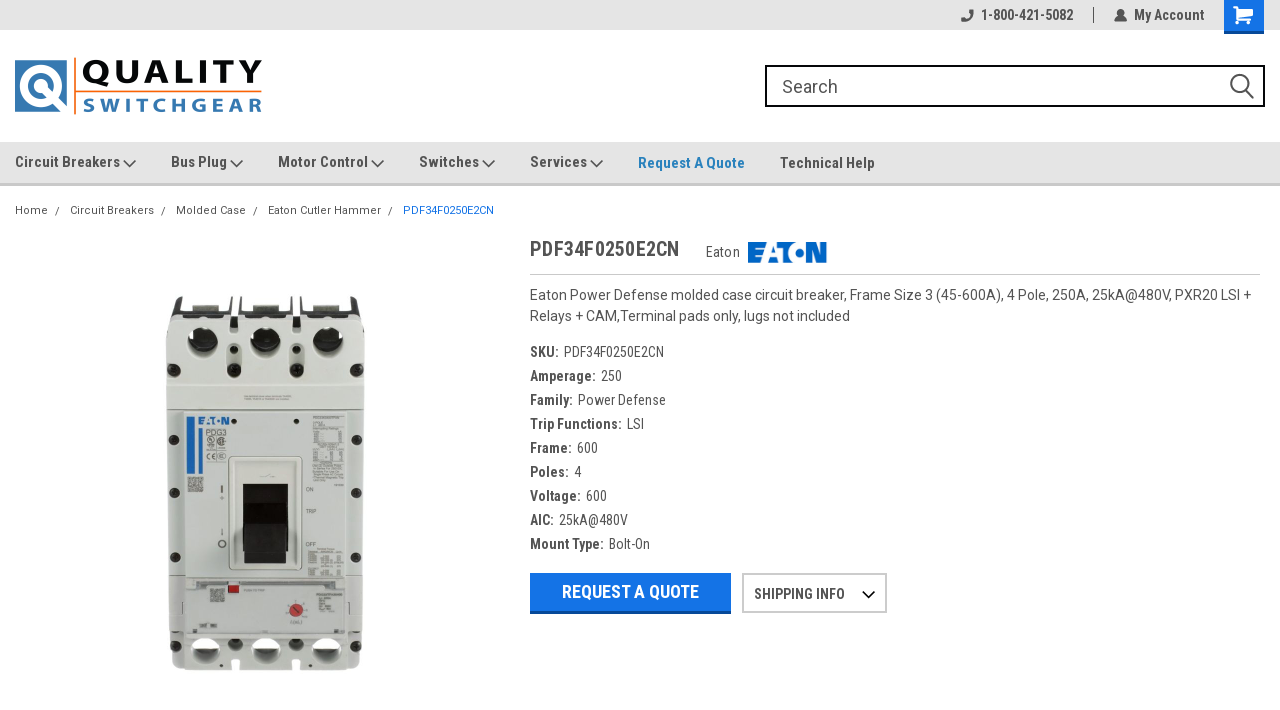

--- FILE ---
content_type: text/html; charset=UTF-8
request_url: https://www.qualityswitchgear.com/products/molded-case/eaton-cutler-hammer/PDF34F0250E2CN
body_size: 24137
content:
<!DOCTYPE html>
<html class="no-js" lang="en">
<head>
    <title>Eaton - PDF34F0250E2CN</title>
    <link rel="dns-prefetch preconnect" href="https://cdn11.bigcommerce.com/s-vzxyhmy2lr" crossorigin><link rel="dns-prefetch preconnect" href="https://fonts.googleapis.com/" crossorigin><link rel="dns-prefetch preconnect" href="https://fonts.gstatic.com/" crossorigin>
    <meta property="og:url" content="https://www.qualityswitchgear.com/products/molded-case/eaton-cutler-hammer/PDF34F0250E2CN" /><meta property="og:site_name" content="Quality Switchgear, Inc." /><meta name="keywords" content="Eaton,PDF34F0250E2CN,Power Defense"><meta name="description" content="Eaton Power Defense molded case circuit breaker, Frame Size 3 (45-600A), 4 Pole, 250A, 25kA@480V, PXR20 LSI + Relays + CAM,Terminal pads only, lugs not included"><link rel='canonical' href='https://www.qualityswitchgear.com/products/molded-case/eaton-cutler-hammer/PDF34F0250E2CN' /><meta name='platform' content='bigcommerce.stencil' /><meta property="og:type" content="product" />
<meta property="og:title" content="PDF34F0250E2CN" />
<meta property="og:description" content="Eaton Power Defense molded case circuit breaker, Frame Size 3 (45-600A), 4 Pole, 250A, 25kA@480V, PXR20 LSI + Relays + CAM,Terminal pads only, lugs not included" />
<meta property="og:image" content="https://cdn11.bigcommerce.com/s-vzxyhmy2lr/products/2598058/images/3210231/PDG33K0400TFAN_C__49965.1720479777.386.513.jpg?c=2" />
<meta property="pinterest:richpins" content="enabled" />
    
     
    <link href="https://cdn11.bigcommerce.com/s-vzxyhmy2lr/product_images/favicon.jpg?t=1533572068" rel="shortcut icon">
    <meta name="viewport" content="width=device-width, initial-scale=1, maximum-scale=1">
    <script>
        // Change document class from no-js to js so we can detect this in css
        document.documentElement.className = document.documentElement.className.replace('no-js', 'js');
    </script>
    <script async src="https://cdn11.bigcommerce.com/s-vzxyhmy2lr/stencil/b750cfb0-8a27-013d-5a4a-5641df80a7c9/e/b83bb780-8cd5-013e-f27d-5a2925850294/dist/theme-bundle.head_async.js"></script>
    <link href="https://fonts.googleapis.com/css?family=Roboto+Condensed:400,700%7CRoboto:400,300&display=block" rel="stylesheet">
    <link data-stencil-stylesheet href="https://cdn11.bigcommerce.com/s-vzxyhmy2lr/stencil/b750cfb0-8a27-013d-5a4a-5641df80a7c9/e/b83bb780-8cd5-013e-f27d-5a2925850294/css/theme-2cf6b010-8a66-013d-874f-2e548fe75ad3.css" rel="stylesheet">
    <!-- Start Tracking Code for analytics_googleanalytics4 -->

<script data-cfasync="false" src="https://cdn11.bigcommerce.com/shared/js/google_analytics4_bodl_subscribers-358423becf5d870b8b603a81de597c10f6bc7699.js" integrity="sha256-gtOfJ3Avc1pEE/hx6SKj/96cca7JvfqllWA9FTQJyfI=" crossorigin="anonymous"></script>
<script data-cfasync="false">
  (function () {
    window.dataLayer = window.dataLayer || [];

    function gtag(){
        dataLayer.push(arguments);
    }

    function initGA4(event) {
         function setupGtag() {
            function configureGtag() {
                gtag('js', new Date());
                gtag('set', 'developer_id.dMjk3Nj', true);
                gtag('config', 'G-9DJ7V1Q71X');
            }

            var script = document.createElement('script');

            script.src = 'https://www.googletagmanager.com/gtag/js?id=G-9DJ7V1Q71X';
            script.async = true;
            script.onload = configureGtag;

            document.head.appendChild(script);
        }

        setupGtag();

        if (typeof subscribeOnBodlEvents === 'function') {
            subscribeOnBodlEvents('G-9DJ7V1Q71X', false);
        }

        window.removeEventListener(event.type, initGA4);
    }

    

    var eventName = document.readyState === 'complete' ? 'consentScriptsLoaded' : 'DOMContentLoaded';
    window.addEventListener(eventName, initGA4, false);
  })()
</script>

<!-- End Tracking Code for analytics_googleanalytics4 -->

<!-- Start Tracking Code for analytics_siteverification -->

<meta name="google-site-verification" content="rU4GDQ3DRXQEhZT34mBBZhbI3w8XQ6Q6lkFyYxj7iXM" />

<!-- Global site tag (gtag.js) - Google Ads: 440054972 -->
<script async src="https://www.googletagmanager.com/gtag/js?id=AW-440054972"></script>
<script>
  window.dataLayer = window.dataLayer || [];
  function gtag(){dataLayer.push(arguments);}
  gtag('js', new Date());

  gtag('config', 'AW-440054972');
</script>

<script>(function(w,d,t,r,u){var f,n,i;w[u]=w[u]||[],f=function(){var o={ti:"17537699"};o.q=w[u],w[u]=new UET(o),w[u].push("pageLoad")},n=d.createElement(t),n.src=r,n.async=1,n.onload=n.onreadystatechange=function(){var s=this.readyState;s&&s!=="loaded"&&s!=="complete"||(f(),n.onload=n.onreadystatechange=null)},i=d.getElementsByTagName(t)[0],i.parentNode.insertBefore(n,i)})(window,document,"script","//bat.bing.com/bat.js","uetq");</script>

<!-- End Tracking Code for analytics_siteverification -->


<script type="text/javascript">
var BCData = {"product_attributes":{"sku":"PDF34F0250E2CN","upc":null,"mpn":"PDF34F0250E2CN","gtin":null,"weight":null,"base":true,"image":null,"price":{"price_range":[],"retail_price_range":[]},"out_of_stock_behavior":"hide_option","out_of_stock_message":"Out of stock","available_modifier_values":[],"in_stock_attributes":[],"stock":null,"instock":true,"stock_message":null,"purchasable":false,"purchasing_message":"","call_for_price_message":""}};
</script>

 <script data-cfasync="false" src="https://microapps.bigcommerce.com/bodl-events/1.9.4/index.js" integrity="sha256-Y0tDj1qsyiKBRibKllwV0ZJ1aFlGYaHHGl/oUFoXJ7Y=" nonce="" crossorigin="anonymous"></script>
 <script data-cfasync="false" nonce="">

 (function() {
    function decodeBase64(base64) {
       const text = atob(base64);
       const length = text.length;
       const bytes = new Uint8Array(length);
       for (let i = 0; i < length; i++) {
          bytes[i] = text.charCodeAt(i);
       }
       const decoder = new TextDecoder();
       return decoder.decode(bytes);
    }
    window.bodl = JSON.parse(decodeBase64("[base64]"));
 })()

 </script>

<script nonce="">
(function () {
    var xmlHttp = new XMLHttpRequest();

    xmlHttp.open('POST', 'https://bes.gcp.data.bigcommerce.com/nobot');
    xmlHttp.setRequestHeader('Content-Type', 'application/json');
    xmlHttp.send('{"store_id":"1000073790","timezone_offset":"-5.0","timestamp":"2026-01-22T19:42:28.11046800Z","visit_id":"e06f834f-7617-4b74-be72-52072179dba8","channel_id":1}');
})();
</script>

    
    
    
    
    
    
    
    
</head>
    <body id="body" class="product-page-layout  with-sidenav main   twelve-eighty     header-full-width   qty-box-visible">

        <!-- snippet location header -->
        <svg data-src="https://cdn11.bigcommerce.com/s-vzxyhmy2lr/stencil/b750cfb0-8a27-013d-5a4a-5641df80a7c9/e/b83bb780-8cd5-013e-f27d-5a2925850294/img/icon-sprite.svg" class="icons-svg-sprite"></svg>


        
<div class="header-container header-mn sticky-header">
    
    <div class="mbl-head-stick">
        <div class="top-menu">
            <div class="content">
                <!-- NEW BUTTON TO TRIGGER MAIN NAV WHEN STICKY -->
                <!-- <div class="alt-toggle">
            <h2 class="container-header btn"><span class="down-arrrow burger-menu"><i class="burger open" aria-hidden="true"><svg><use xlink:href="#icon-Menu" /></svg></i><i class="menu close" aria-hidden="true"><svg><use xlink:href="#icon-close" /></svg></i></span></h2>
            <h2 class="container-header text"><span class="mega-shop-text"></span></h2>
          </div> -->
    
                <!-- OPTIONAL SHORT MESSAGE LINK -->
                <!-- <div class="left">
              <a class="optional-message-link" href="">Put an optional message here.</a>
            </div> -->
    
    
                <div class="right-top-banner  cnt-none">
                    <ul class="right-main mbl-numb">
                        <li class="navUser-item left phone-number nav-br">
                            <a href="tel:1-800-421-5082">
                                <svg version="1.1" xmlns="http://www.w3.org/2000/svg" width="32" height="32" viewBox="0 0 32 32">
                                    <path
                                        d="M8.3 12.3l3-2.9c0.3-0.3 0.5-0.7 0.4-1.1l-0.9-6.7c0-0.7-0.8-1.2-1.5-1.2l-7.6 0.5c-0.3 0-0.6 0.3-0.6 0.6-1.6 8-0.6 16.7 5.9 23 6.5 6.4 15.2 7.3 23.4 5.9 0.3 0 0.6-0.3 0.6-0.7v-8c0-0.7-0.5-1.3-1.2-1.4l-6.2-0.4c-0.4 0-0.8 0.1-1.1 0.4l-3 3s-12.5 1.3-11.2-11z"
                                    ></path>
                                </svg>
                                1-800-421-5082
                            </a>
                        </li>
                    </ul>
                    <div class="right account-links">
                        <ul class="right-main">
                            <div class="rhgt-top">
                                <div class="nav-br">
                                    
                                 </div>
                                <li class="navUser-item left phone-number nav-br">
                                    <a href="tel:1-800-421-5082">
                                        <svg version="1.1" xmlns="http://www.w3.org/2000/svg" width="32" height="32" viewBox="0 0 32 32">
                                            <path
                                                d="M8.3 12.3l3-2.9c0.3-0.3 0.5-0.7 0.4-1.1l-0.9-6.7c0-0.7-0.8-1.2-1.5-1.2l-7.6 0.5c-0.3 0-0.6 0.3-0.6 0.6-1.6 8-0.6 16.7 5.9 23 6.5 6.4 15.2 7.3 23.4 5.9 0.3 0 0.6-0.3 0.6-0.7v-8c0-0.7-0.5-1.3-1.2-1.4l-6.2-0.4c-0.4 0-0.8 0.1-1.1 0.4l-3 3s-12.5 1.3-11.2-11z"
                                            ></path>
                                        </svg>
                                        1-800-421-5082
                                    </a>
                                </li>
                                   
                                <li class="navUser-item navUser-item--account nav-br">
                                    <a class="navUser-action anct-link">
                                        <svg version="1.1" xmlns="http://www.w3.org/2000/svg" width="32" height="32" viewBox="0 0 32 32">
                                            <path
                                                d="M31.8 27.3c-1.2-5.2-4.7-9-9.5-10.8 2.5-2 4-5.2 3.4-8.7-0.6-4-4-7.3-8.2-7.8-5.7-0.6-10.6 3.8-10.6 9.3s1.4 5.5 3.5 7.2c-4.7 1.7-8.3 5.6-9.5 10.8-0.4 1.9 1.1 3.7 3.1 3.7h24.6c2 0 3.5-1.8 3.1-3.7z"
                                            ></path>
                                        </svg>
                                        <span class="anct-title">My Account</span>
                                    </a>
                                    <ul class="acnt-popup">
                                        <li>
                                            <a class="navUser-action login" href="/login.php">Login</a>
                                        </li>
                                        <li>
                                            <a class="navUser-action create" href="/login.php?action=create_account">Sign Up</a>
                                        </li>
                                    </ul>
                                </li>
                                <li class="navUser-item navUser-item--cart ">
                                    <a class="navUser-action" data-cart-preview data-dropdown="cart-preview-dropdown" data-options="align:right" href="/cart.php">
                                        <span class="navUser-item-cartLabel">
                                            <i class="cart-icon" aria-hidden="true">
                                                <svg version="1.1" xmlns="http://www.w3.org/2000/svg" width="32" height="32" viewBox="0 0 32 32">
                                                    <path
                                                        d="M29.9 6.2h-21.3v-1.6c0-1.4-1.2-2.6-2.6-2.6h-4.2c-0.9 0-1.6 0.7-1.6 1.7s0.7 1.7 1.7 1.7h3.4v17.1c0 1.4 1.2 2.6 2.6 2.6h19.3c0.9 0 1.7-0.7 1.7-1.7s-0.7-1.7-1.7-1.7h-18.6v-1.2l21.5-2.8c1.1-0.2 1.9-1.1 2-2.2v-7.1c0-1.2-1-2.1-2.1-2.1zM6.5 25.3c-1.6 0-2.8 1.3-2.8 2.8s1.3 2.8 2.8 2.8 2.8-1.3 2.8-2.8-1.3-2.8-2.8-2.8zM24.4 25.3c-1.6 0-2.8 1.3-2.8 2.8s1.3 2.8 2.8 2.8 2.8-1.3 2.8-2.8-1.3-2.8-2.8-2.8z"
                                                    ></path>
                                                </svg>
                                            </i>
                                        </span>
                                        <span class="countPill cart-quantity">0</span>
                                    </a>
    
                                    <div class="dropdown-menu" id="cart-preview-dropdown" data-dropdown-content aria-hidden="true"></div>
                                </li>
                            </div>
                        </ul>
                    </div>
                </div>
                <div class="clear"></div>
            </div>
        </div>
    
        <div class="header-container mbl-main full-width  full-width">
            <div class="header-padding">
                <div class="header-padding">
                    <header class="header" role="banner">
                        <a href="#" class="mobileMenu-toggle" data-mobile-menu-toggle="menu">
                            <span class="mobileMenu-toggleIcon">Toggle menu</span>
                        </a>
    
                        <div class="header-logo header-logo--left">
                            <a href="https://www.qualityswitchgear.com/">
            <div class="header-logo-image-container">
                <img class="header-logo-image" src="https://cdn11.bigcommerce.com/s-vzxyhmy2lr/images/stencil/250x64/quality-switchgearorange-s_1723665210__29528.original.png" alt="Quality Switchgear, Inc." title="Quality Switchgear, Inc.">
            </div>
</a>
                        </div>
                         
                         <span id="menu" class="is-srOnly mbl-tgl" style="display: none !important;"></span>
                        <div class="mbl-srch-icon">
                            <svg class="search-icon"><use xlink:href="#icon-search"></use></svg>
                        </div>
                        <div class="navPages-container dsk-search-bar mbl-srchbar inside-header left-logo search-container not-sticky" data-menu>
                            <nav class="navPages">
                                <span class="srch-close">
                                    <svg version="1.1" xmlns="http://www.w3.org/2000/svg" width="32" height="32" viewBox="0 0 32 32">
                                        <path d="M0 2.6l13.4 13.4-13.4 13.3 2.6 2.6 13.4-13.4 13.4 13.4 2.6-2.6-13.4-13.4 13.4-13.4-2.6-2.5-13.4 13.4-13.3-13.4-2.7 2.6z"></path>
                                    </svg>
                                </span>
                                <div class="navPages-quickSearch right searchbar">
                                    <div class="container">
    <!-- snippet location forms_search -->
    <form class="form" action="/search.php">
        <fieldset class="form-fieldset">
            <div class="form-field">
                <label class="u-hiddenVisually" for="search_query">Search</label>
                <input class="form-input" data-search-quick name="search_query" id="search_query" data-error-message="Search field cannot be empty." placeholder="Search" autocomplete="off">
                <div class="search-icon"><svg class="header-icon search-icon" title="submit" alt="submit"><use xlink:href="#icon-search"></use></svg></div>
                <input class="button button--primary form-prefixPostfix-button--postfix" type="submit" value="">
            </div>
        </fieldset>
        <div class="clear"></div>
    </form>
    <div id="search-action-buttons" class="search-buttons-container">
      <div class="align-right">
      <!-- <a href="#" class="reset quicksearch" aria-label="reset search" role="button" style="inline-block;">
        <span class="reset" aria-hidden="true">Reset Search</span>
      </a> -->
      <a href="#" class="modal-close custom-quick-search" aria-label="Close" role="button" style="inline-block;">
        <span aria-hidden="true">&#215;</span>
      </a>
      <div class="clear"></div>
      </div>
      <div class="clear"></div>
    </div>
      <section id="quickSearch" class="quickSearchResults" data-bind="html: results">
      </section>
      <div class="clear"></div>
</div>
                                </div>
                            </nav>
                        </div>
                        <div class="navPages-container mbl-search-bar mbl-srchbar inside-header left-logo search-container not-sticky" data-menu>
                            <nav class="navPages">
                                <span class="srch-close">
                                    <svg version="1.1" xmlns="http://www.w3.org/2000/svg" width="32" height="32" viewBox="0 0 32 32">
                                        <path d="M0 2.6l13.4 13.4-13.4 13.3 2.6 2.6 13.4-13.4 13.4 13.4 2.6-2.6-13.4-13.4 13.4-13.4-2.6-2.5-13.4 13.4-13.3-13.4-2.7 2.6z"></path>
                                    </svg>
                                </span>
                                <div class="navPages-quickSearch right searchbar">
                                    <div class="container">
    <!-- snippet location forms_search -->
    <form class="form" action="/search.php">
        <fieldset class="form-fieldset">
            <div class="form-field">
                <label class="u-hiddenVisually" for="search_query">Search</label>
                <input class="form-input" data-search-quick name="search_query" id="search_query" data-error-message="Search field cannot be empty." placeholder="Search" autocomplete="off">
                <div class="search-icon"><svg class="header-icon search-icon" title="submit" alt="submit"><use xlink:href="#icon-search"></use></svg></div>
                <input class="button button--primary form-prefixPostfix-button--postfix" type="submit" value="">
            </div>
        </fieldset>
        <div class="clear"></div>
    </form>
    <div id="search-action-buttons" class="search-buttons-container">
      <div class="align-right">
      <!-- <a href="#" class="reset quicksearch" aria-label="reset search" role="button" style="inline-block;">
        <span class="reset" aria-hidden="true">Reset Search</span>
      </a> -->
      <a href="#" class="modal-close custom-quick-search" aria-label="Close" role="button" style="inline-block;">
        <span aria-hidden="true">&#215;</span>
      </a>
      <div class="clear"></div>
      </div>
      <div class="clear"></div>
    </div>
      <section id="quickSearch" class="quickSearchResults" data-bind="html: results">
      </section>
      <div class="clear"></div>
</div>
                                </div>
                            </nav>
                        </div>
                                                 <div class="clear"></div>
                        <div class="mobile-menu navPages-container" id="menu" data-menu>
                            <nav class="navPages">
    <ul class="navPages-list">
        <div class="nav-align">
        <div class="custom-pages-nav">
            <div id="mobile-menu">
              <!-- <div class="category-menu mbl-cat">
                <h2 class="container-header mobile">Shop By Category</h2>
                    <li class="navPages-item mobile">
                        <a class="navPages-action" href="https://www.qualityswitchgear.com/challenger-1/">Challenger</a>
                    </li>
                    <li class="navPages-item mobile">
                        <a class="navPages-action has-subMenu" href="https://www.qualityswitchgear.com/circuit-breakers/">
    Circuit Breakers <i class="fa fa-chevron-down main-nav" aria-hidden="true"><svg><use xlink:href="#icon-dropdown" /></svg></i>
</a>
<div class="navPage-subMenu" id="navPages-1091" aria-hidden="true" tabindex="-1">
    <ul class="navPage-subMenu-list">
            <li class="navPage-subMenu-item">
                    <a class="navPage-subMenu-action navPages-action" href="https://www.qualityswitchgear.com/air-breaker/">Air Breaker</a>
            </li>
            <li class="navPage-subMenu-item">
                    <a class="navPage-subMenu-action navPages-action" href="https://www.qualityswitchgear.com/insulated-case/">Insulated Case</a>
            </li>
            <li class="navPage-subMenu-item">
                    <a class="navPage-subMenu-action navPages-action" href="https://www.qualityswitchgear.com/circuit-breakers/medium-voltage/">Medium Voltage</a>
            </li>
            <li class="navPage-subMenu-item">
                    <a class="navPage-subMenu-action navPages-action" href="https://www.qualityswitchgear.com/molded-case/">Molded Case</a>
            </li>
    </ul>
</div>
                    </li>
                    <li class="navPages-item mobile">
                        <a class="navPages-action has-subMenu" href="https://www.qualityswitchgear.com/bus-plug/">
    Bus Plug <i class="fa fa-chevron-down main-nav" aria-hidden="true"><svg><use xlink:href="#icon-dropdown" /></svg></i>
</a>
<div class="navPage-subMenu" id="navPages-573" aria-hidden="true" tabindex="-1">
    <ul class="navPage-subMenu-list">
            <li class="navPage-subMenu-item">
                    <a class="navPage-subMenu-action navPages-action" href="https://www.qualityswitchgear.com/bus-plug/fusible/">Fusible</a>
            </li>
            <li class="navPage-subMenu-item">
                    <a class="navPage-subMenu-action navPages-action" href="https://www.qualityswitchgear.com/bus-plug/breaker-type/">Breaker Type</a>
            </li>
    </ul>
</div>
                    </li>
                    <li class="navPages-item mobile">
                        <a class="navPages-action has-subMenu" href="https://www.qualityswitchgear.com/motor-control/">
    Motor Control <i class="fa fa-chevron-down main-nav" aria-hidden="true"><svg><use xlink:href="#icon-dropdown" /></svg></i>
</a>
<div class="navPage-subMenu" id="navPages-595" aria-hidden="true" tabindex="-1">
    <ul class="navPage-subMenu-list">
            <li class="navPage-subMenu-item">
                    <a class="navPage-subMenu-action navPages-action" href="https://www.qualityswitchgear.com/motor-control/motor-starter/">Motor Starter</a>
            </li>
            <li class="navPage-subMenu-item">
                    <a class="navPage-subMenu-action navPages-action" href="https://www.qualityswitchgear.com/motor-control/contactor/">Contactor</a>
            </li>
            <li class="navPage-subMenu-item">
                    <a class="navPage-subMenu-action navPages-action" href="https://www.qualityswitchgear.com/motor-control/heater-elements/">Heater Elements</a>
            </li>
            <li class="navPage-subMenu-item">
                    <a class="navPage-subMenu-action navPages-action" href="https://www.qualityswitchgear.com/motor-control/parts/">Parts</a>
            </li>
    </ul>
</div>
                    </li>
                    <li class="navPages-item mobile">
                        <a class="navPages-action has-subMenu" href="https://www.qualityswitchgear.com/switch/">
    Switches <i class="fa fa-chevron-down main-nav" aria-hidden="true"><svg><use xlink:href="#icon-dropdown" /></svg></i>
</a>
<div class="navPage-subMenu" id="navPages-580" aria-hidden="true" tabindex="-1">
    <ul class="navPage-subMenu-list">
            <li class="navPage-subMenu-item">
                    <a class="navPage-subMenu-action navPages-action" href="https://www.qualityswitchgear.com/switches/bolted-pressure/">Bolted Pressure</a>
            </li>
            <li class="navPage-subMenu-item">
                    <a class="navPage-subMenu-action navPages-action" href="https://www.qualityswitchgear.com/switches/double-throw/">Double Throw</a>
            </li>
            <li class="navPage-subMenu-item">
                    <a class="navPage-subMenu-action navPages-action" href="https://www.qualityswitchgear.com/switches/safety-switch/">Safety Switch</a>
            </li>
            <li class="navPage-subMenu-item">
                    <a class="navPage-subMenu-action navPages-action" href="https://www.qualityswitchgear.com/switches/panel-mount/">Panel Mount</a>
            </li>
            <li class="navPage-subMenu-item">
                    <a class="navPage-subMenu-action navPages-action" href="https://www.qualityswitchgear.com/switches/disconnect/">Disconnect</a>
            </li>
    </ul>
</div>
                    </li>
                    <li class="navPages-item mobile">
                        <a class="navPages-action has-subMenu" href="https://www.qualityswitchgear.com/accessories-and-parts/">
    Accessories and Parts <i class="fa fa-chevron-down main-nav" aria-hidden="true"><svg><use xlink:href="#icon-dropdown" /></svg></i>
</a>
<div class="navPage-subMenu" id="navPages-577" aria-hidden="true" tabindex="-1">
    <ul class="navPage-subMenu-list">
            <li class="navPage-subMenu-item">
                    <a class="navPage-subMenu-action navPages-action" href="https://www.qualityswitchgear.com/circuit-breakers/auxiliary/">Auxiliary Switch</a>
            </li>
            <li class="navPage-subMenu-item">
                    <a class="navPage-subMenu-action navPages-action" href="https://www.qualityswitchgear.com/circuit-breakers/bell-alarm/">Bell Alarm</a>
            </li>
            <li class="navPage-subMenu-item">
                    <a class="navPage-subMenu-action navPages-action" href="https://www.qualityswitchgear.com/accessories-and-parts/bus-plug-part/">Bus Plug Part</a>
            </li>
            <li class="navPage-subMenu-item">
                    <a class="navPage-subMenu-action navPages-action" href="https://www.qualityswitchgear.com/circuit-breakers/closing-coil/">Closing Coil</a>
            </li>
            <li class="navPage-subMenu-item">
                    <a class="navPage-subMenu-action navPages-action" href="https://www.qualityswitchgear.com/accessories-and-parts/ct/">CT</a>
            </li>
            <li class="navPage-subMenu-item">
                    <a class="navPage-subMenu-action navPages-action" href="https://www.qualityswitchgear.com/accessories-and-parts/double-throw/">Double Throw</a>
            </li>
            <li class="navPage-subMenu-item">
                    <a class="navPage-subMenu-action navPages-action" href="https://www.qualityswitchgear.com/accessories-and-parts/electrical-operators/">Electrical Operators</a>
            </li>
            <li class="navPage-subMenu-item">
                    <a class="navPage-subMenu-action navPages-action" href="https://www.qualityswitchgear.com/circuit-breakers/enclosure/">Enclosure</a>
            </li>
            <li class="navPage-subMenu-item">
                    <a class="navPage-subMenu-action navPages-action" href="https://www.qualityswitchgear.com/accessories-and-parts/end-cap/">End Cap</a>
            </li>
            <li class="navPage-subMenu-item">
                    <a class="navPage-subMenu-action navPages-action" href="https://www.qualityswitchgear.com/accessories-and-parts/gf-relay/">GF Relay</a>
            </li>
            <li class="navPage-subMenu-item">
                    <a class="navPage-subMenu-action navPages-action" href="https://www.qualityswitchgear.com/accessories-and-parts/load-center/">Load Center</a>
            </li>
            <li class="navPage-subMenu-item">
                    <a class="navPage-subMenu-action navPages-action" href="https://www.qualityswitchgear.com/accessories-and-parts/low-voltage-fuse/">Low Voltage Fuse</a>
            </li>
            <li class="navPage-subMenu-item">
                    <a class="navPage-subMenu-action navPages-action" href="https://www.qualityswitchgear.com/accessories-and-parts/lug-terminal-kit/">Lug Terminal Kit</a>
            </li>
            <li class="navPage-subMenu-item">
                    <a class="navPage-subMenu-action navPages-action" href="https://www.qualityswitchgear.com/accessories-and-parts/manual-transfer/">Manual Transfer</a>
            </li>
            <li class="navPage-subMenu-item">
                    <a class="navPage-subMenu-action navPages-action" href="https://www.qualityswitchgear.com/accessories-and-parts/motor-control-part/">Motor Control Part</a>
            </li>
            <li class="navPage-subMenu-item">
                    <a class="navPage-subMenu-action navPages-action" href="https://www.qualityswitchgear.com/accessories-and-parts/mounting-hardware/">Mounting Hardware</a>
            </li>
            <li class="navPage-subMenu-item">
                    <a class="navPage-subMenu-action navPages-action" href="https://www.qualityswitchgear.com/accessories-and-parts/parts/">Parts</a>
            </li>
            <li class="navPage-subMenu-item">
                    <a class="navPage-subMenu-action navPages-action" href="https://www.qualityswitchgear.com/circuit-breakers/rating-plug/">Rating Plug</a>
            </li>
            <li class="navPage-subMenu-item">
                    <a class="navPage-subMenu-action navPages-action" href="https://www.qualityswitchgear.com/circuit-breakers/shunt-trip/">Shunt Trip</a>
            </li>
            <li class="navPage-subMenu-item">
                    <a class="navPage-subMenu-action navPages-action" href="https://www.qualityswitchgear.com/accessories-and-parts/switch-part/">Switch Part</a>
            </li>
            <li class="navPage-subMenu-item">
                    <a class="navPage-subMenu-action navPages-action" href="https://www.qualityswitchgear.com/accessories-and-parts/trip-unit/">Trip Unit</a>
            </li>
            <li class="navPage-subMenu-item">
                    <a class="navPage-subMenu-action navPages-action" href="https://www.qualityswitchgear.com/circuit-breakers/under-voltage-release/">Under Voltage Release</a>
            </li>
    </ul>
</div>
                    </li>
              </div> -->

            <div class="brand-menu mbl-cat">
              <h2 class="container-header mobile">Shop By Brand</h2>
                <li class="navPages-item mobile">
                  <a class="navPages-action" href="https://www.qualityswitchgear.com/eaton/">Eaton</a>
                </li>
                <li class="navPages-item mobile">
                  <a class="navPages-action" href="https://www.qualityswitchgear.com/square-d/">Square D</a>
                </li>
                <li class="navPages-item mobile">
                  <a class="navPages-action" href="https://www.qualityswitchgear.com/general-electric/">General Electric</a>
                </li>
                <li class="navPages-item mobile">
                  <a class="navPages-action" href="https://www.qualityswitchgear.com/cutler-hammer/">Cutler Hammer</a>
                </li>
                <li class="navPages-item mobile">
                  <a class="navPages-action" href="https://www.qualityswitchgear.com/siemens/">Siemens</a>
                </li>
                <li class="navPages-item mobile">
                  <a class="navPages-action" href="https://www.qualityswitchgear.com/schneider-electric/">Schneider Electric</a>
                </li>
                <li class="navPages-item mobile">
                  <a class="navPages-action" href="https://www.qualityswitchgear.com/westinghouse/">Westinghouse</a>
                </li>
                <li class="navPages-item mobile">
                  <a class="navPages-action" href="https://www.qualityswitchgear.com/ite/">ITE</a>
                </li>
                <li class="navPages-item mobile">
                  <a class="navPages-action" href="https://www.qualityswitchgear.com/merlin-gerin/">Merlin Gerin</a>
                </li>
                <li class="navPages-item mobile">
                  <a class="navPages-action" href="https://www.qualityswitchgear.com/pringle/">Pringle</a>
                </li>
                <li class="navPages-item mobile">
                  <a class="navPages-action" href="https://www.qualityswitchgear.com/federal-pacific/">Federal Pacific</a>
                </li>
                <li class="navPages-item mobile">
                  <a class="navPages-action" href="https://www.qualityswitchgear.com/gould/">Gould</a>
                </li>
                <li class="navPages-item mobile">
                  <a class="navPages-action" href="https://www.qualityswitchgear.com/furnas/">Furnas</a>
                </li>
                <li class="navPages-item mobile">
                  <a class="navPages-action" href="https://www.qualityswitchgear.com/challenger/">Challenger</a>
                </li>
                <li class="navPages-item mobile">
                  <a class="navPages-action" href="https://www.qualityswitchgear.com/thomas-betts/">Thomas &amp; Betts</a>
                </li>
                <li class="navPages-item mobile">
                  <a class="navPages-action" href="https://www.qualityswitchgear.com/bulldog/">Bulldog</a>
                </li>
                <li class="navPages-item mobile">
                  <a class="navPages-action" href="https://www.qualityswitchgear.com/zinsco/">Zinsco</a>
                </li>
                <li class="navPages-item mobile">
                  <a class="navPages-action" href="https://www.qualityswitchgear.com/asea-brown-boveri/">ASEA Brown Boveri</a>
                </li>
                <li class="navPages-item mobile">
                  <a class="navPages-action" href="https://www.qualityswitchgear.com/agastat/">Agastat</a>
                </li>
                <li class="navPages-item mobile">
                  <a class="navPages-action" href="https://www.qualityswitchgear.com/telemecanique/">Telemecanique</a>
                </li>
                <li class="navPages-item mobile">
                  <a class="navPages-action" href="https://www.qualityswitchgear.com/allen-bradley/">Allen Bradley</a>
                </li>
                <li class="navPages-item mobile">
                  <a class="navPages-action" href="https://www.qualityswitchgear.com/hitachi/">Hitachi</a>
                </li>
                <li class="navPages-item mobile">
                  <a class="navPages-action" href="https://www.qualityswitchgear.com/crouse-hinds/">Crouse-Hinds</a>
                </li>
                <li class="navPages-item mobile">
                  <a class="navPages-action" href="https://www.qualityswitchgear.com/federal-pioneer/">Federal Pioneer</a>
                </li>
                <li class="navPages-item mobile">
                  <a class="navPages-action" href="https://www.qualityswitchgear.com/millbank/">Millbank</a>
                </li>
                <li class="navPages-item mobile">
                  <a class="navPages-action" href="https://www.qualityswitchgear.com/mitsubishi/">Mitsubishi</a>
                </li>
                <li class="navPages-item mobile">
                  <a class="navPages-action" href="https://www.qualityswitchgear.com/square-d-schneider/">Square D / Schneider</a>
                </li>
                <li class="navPages-item mobile">
                  <a class="navPages-action" href="https://www.qualityswitchgear.com/sylvania/">Sylvania</a>
                </li>
                  <li class="navPages-item mobile">
                    <a class="navPages-action" href="/brands/">View all Brands</a>
                  </li>
            <div class="clear"></div>
          </div>

          </div>
          <div id="desktop-menu" class="mbl-cat mega-menu">
            <h2 class="container-header mobile">Main Menu</h2>
                <li class="navPages-item">
                    <a class="navPages-action has-subMenu" href="/circuit-breakers/">
    Circuit Breakers <i class="fa fa-chevron-down main-nav" aria-hidden="true"><svg><use xlink:href="#icon-dropdown" /></svg></i>
</a>
<div class="navPage-subMenu" id="navPages-" aria-hidden="true" tabindex="-1">
    <ul class="navPage-subMenu-list">
            <li class="navPage-subMenu-item">
                    <a class="navPage-subMenu-action navPages-action" href="/air-breaker/">Air Breakers</a>
            </li>
            <li class="navPage-subMenu-item">
                    <a class="navPage-subMenu-action navPages-action" href="/insulated-case/">Insulated Case</a>
            </li>
            <li class="navPage-subMenu-item">
                    <a class="navPage-subMenu-action navPages-action" href="/molded-case/">Molded Case</a>
            </li>
            <li class="navPage-subMenu-item">
                    <a class="navPage-subMenu-action navPages-action" href="/circuit-breakers/medium-voltage/">Medium Voltage</a>
            </li>
    </ul>
</div>
                </li>
                <li class="navPages-item">
                    <a class="navPages-action has-subMenu" href="/bus-plug">
    Bus Plug <i class="fa fa-chevron-down main-nav" aria-hidden="true"><svg><use xlink:href="#icon-dropdown" /></svg></i>
</a>
<div class="navPage-subMenu" id="navPages-" aria-hidden="true" tabindex="-1">
    <ul class="navPage-subMenu-list">
            <li class="navPage-subMenu-item">
                    <a class="navPage-subMenu-action navPages-action" href="/bus-plug/breaker-type">Breaker Type</a>
            </li>
            <li class="navPage-subMenu-item">
                    <a class="navPage-subMenu-action navPages-action" href="/bus-plug/fusible">Fusible</a>
            </li>
    </ul>
</div>
                </li>
                <li class="navPages-item">
                    <a class="navPages-action has-subMenu" href="/motor-control">
    Motor Control <i class="fa fa-chevron-down main-nav" aria-hidden="true"><svg><use xlink:href="#icon-dropdown" /></svg></i>
</a>
<div class="navPage-subMenu" id="navPages-" aria-hidden="true" tabindex="-1">
    <ul class="navPage-subMenu-list">
            <li class="navPage-subMenu-item">
                    <a class="navPage-subMenu-action navPages-action" href="/motor-control/contactor">Contactor</a>
            </li>
            <li class="navPage-subMenu-item">
                    <a class="navPage-subMenu-action navPages-action" href="/motor-control/motor-starter/">Motor Starter</a>
            </li>
            <li class="navPage-subMenu-item">
                    <a class="navPage-subMenu-action navPages-action" href="/motor-control/parts/">Parts</a>
            </li>
            <li class="navPage-subMenu-item">
                    <a class="navPage-subMenu-action navPages-action" href="/motor-control/heater-elements/">Heater Element</a>
            </li>
    </ul>
</div>
                </li>
                <li class="navPages-item">
                    <a class="navPages-action has-subMenu" href="/switch">
    Switches <i class="fa fa-chevron-down main-nav" aria-hidden="true"><svg><use xlink:href="#icon-dropdown" /></svg></i>
</a>
<div class="navPage-subMenu" id="navPages-" aria-hidden="true" tabindex="-1">
    <ul class="navPage-subMenu-list">
            <li class="navPage-subMenu-item">
                    <a class="navPage-subMenu-action navPages-action" href="/switches/bolted-pressure/">Bolted Pressure</a>
            </li>
            <li class="navPage-subMenu-item">
                    <a class="navPage-subMenu-action navPages-action" href="/switches/disconnect/">Disconnect</a>
            </li>
            <li class="navPage-subMenu-item">
                    <a class="navPage-subMenu-action navPages-action" href="/switches/double-throw/">Double Throw Switches</a>
            </li>
            <li class="navPage-subMenu-item">
                    <a class="navPage-subMenu-action navPages-action" href="/switches/panel-mount/">Panel Mount</a>
            </li>
            <li class="navPage-subMenu-item">
                    <a class="navPage-subMenu-action navPages-action" href="/switches/safety-switch/">Safety Switch</a>
            </li>
    </ul>
</div>
                </li>
                <li class="navPages-item">
                    <a class="navPages-action has-subMenu" href="https://www.qualityswitchgear.com/services/">
    Services <i class="fa fa-chevron-down main-nav" aria-hidden="true"><svg><use xlink:href="#icon-dropdown" /></svg></i>
</a>
<div class="navPage-subMenu" id="navPages-" aria-hidden="true" tabindex="-1">
    <ul class="navPage-subMenu-list">
            <li class="navPage-subMenu-item">
                    <a class="navPage-subMenu-action navPages-action" href="https://www.qualityswitchgear.com/repair-reconditioning/">Repair &amp; Reconditioning</a>
            </li>
            <li class="navPage-subMenu-item">
                    <a class="navPage-subMenu-action navPages-action" href="https://www.qualityswitchgear.com/24-hour-emergency-service/">24 Hour Emergency Service</a>
            </li>
            <li class="navPage-subMenu-item">
                    <a class="navPage-subMenu-action navPages-action" href="https://www.qualityswitchgear.com/testing-calibration/">Testing &amp; Calibration</a>
            </li>
    </ul>
</div>
                </li>
                <li class="navPages-item">
                    <a class="navPages-action" href="https://www.qualityswitchgear.com/request-a-quote/">Request A Quote</a>
                </li>
                <li class="navPages-item">
                    <a class="navPages-action" href="https://www.qualityswitchgear.com/technical-help/">Technical Help</a>
                </li>
          </div>
        </div>
        <div class="currency-converter">
        </div>
        <div class="mbl-social">
                    </div>
    </ul>
    <ul class="navPages-list navPages-list--user">
        <li class="navPages-item">
            <a class="navPages-action" href="/giftcertificates.php">Gift Certificates</a>
        </li>
            <li class="navPages-item">
                <a class="navPages-action" href="/login.php">Login</a> or <a class="navPages-action" href="/login.php?action=create_account">Sign Up</a>
            </li>
    </ul>
</nav>
                        </div>
                    </header>
                </div>
            </div>
        </div>
    </div>
    

<div class="main-nav-container full-width ">
  <div class="navPages-container main-nav" id="menu" data-menu>
        <nav class="navPages">
    <ul class="navPages-list">
        <div class="nav-align">
        <div class="custom-pages-nav">
            <div id="mobile-menu">
              <!-- <div class="category-menu mbl-cat">
                <h2 class="container-header mobile">Shop By Category</h2>
                    <li class="navPages-item mobile">
                        <a class="navPages-action" href="https://www.qualityswitchgear.com/challenger-1/">Challenger</a>
                    </li>
                    <li class="navPages-item mobile">
                        <a class="navPages-action has-subMenu" href="https://www.qualityswitchgear.com/circuit-breakers/">
    Circuit Breakers <i class="fa fa-chevron-down main-nav" aria-hidden="true"><svg><use xlink:href="#icon-dropdown" /></svg></i>
</a>
<div class="navPage-subMenu" id="navPages-1091" aria-hidden="true" tabindex="-1">
    <ul class="navPage-subMenu-list">
            <li class="navPage-subMenu-item">
                    <a class="navPage-subMenu-action navPages-action" href="https://www.qualityswitchgear.com/air-breaker/">Air Breaker</a>
            </li>
            <li class="navPage-subMenu-item">
                    <a class="navPage-subMenu-action navPages-action" href="https://www.qualityswitchgear.com/insulated-case/">Insulated Case</a>
            </li>
            <li class="navPage-subMenu-item">
                    <a class="navPage-subMenu-action navPages-action" href="https://www.qualityswitchgear.com/circuit-breakers/medium-voltage/">Medium Voltage</a>
            </li>
            <li class="navPage-subMenu-item">
                    <a class="navPage-subMenu-action navPages-action" href="https://www.qualityswitchgear.com/molded-case/">Molded Case</a>
            </li>
    </ul>
</div>
                    </li>
                    <li class="navPages-item mobile">
                        <a class="navPages-action has-subMenu" href="https://www.qualityswitchgear.com/bus-plug/">
    Bus Plug <i class="fa fa-chevron-down main-nav" aria-hidden="true"><svg><use xlink:href="#icon-dropdown" /></svg></i>
</a>
<div class="navPage-subMenu" id="navPages-573" aria-hidden="true" tabindex="-1">
    <ul class="navPage-subMenu-list">
            <li class="navPage-subMenu-item">
                    <a class="navPage-subMenu-action navPages-action" href="https://www.qualityswitchgear.com/bus-plug/fusible/">Fusible</a>
            </li>
            <li class="navPage-subMenu-item">
                    <a class="navPage-subMenu-action navPages-action" href="https://www.qualityswitchgear.com/bus-plug/breaker-type/">Breaker Type</a>
            </li>
    </ul>
</div>
                    </li>
                    <li class="navPages-item mobile">
                        <a class="navPages-action has-subMenu" href="https://www.qualityswitchgear.com/motor-control/">
    Motor Control <i class="fa fa-chevron-down main-nav" aria-hidden="true"><svg><use xlink:href="#icon-dropdown" /></svg></i>
</a>
<div class="navPage-subMenu" id="navPages-595" aria-hidden="true" tabindex="-1">
    <ul class="navPage-subMenu-list">
            <li class="navPage-subMenu-item">
                    <a class="navPage-subMenu-action navPages-action" href="https://www.qualityswitchgear.com/motor-control/motor-starter/">Motor Starter</a>
            </li>
            <li class="navPage-subMenu-item">
                    <a class="navPage-subMenu-action navPages-action" href="https://www.qualityswitchgear.com/motor-control/contactor/">Contactor</a>
            </li>
            <li class="navPage-subMenu-item">
                    <a class="navPage-subMenu-action navPages-action" href="https://www.qualityswitchgear.com/motor-control/heater-elements/">Heater Elements</a>
            </li>
            <li class="navPage-subMenu-item">
                    <a class="navPage-subMenu-action navPages-action" href="https://www.qualityswitchgear.com/motor-control/parts/">Parts</a>
            </li>
    </ul>
</div>
                    </li>
                    <li class="navPages-item mobile">
                        <a class="navPages-action has-subMenu" href="https://www.qualityswitchgear.com/switch/">
    Switches <i class="fa fa-chevron-down main-nav" aria-hidden="true"><svg><use xlink:href="#icon-dropdown" /></svg></i>
</a>
<div class="navPage-subMenu" id="navPages-580" aria-hidden="true" tabindex="-1">
    <ul class="navPage-subMenu-list">
            <li class="navPage-subMenu-item">
                    <a class="navPage-subMenu-action navPages-action" href="https://www.qualityswitchgear.com/switches/bolted-pressure/">Bolted Pressure</a>
            </li>
            <li class="navPage-subMenu-item">
                    <a class="navPage-subMenu-action navPages-action" href="https://www.qualityswitchgear.com/switches/double-throw/">Double Throw</a>
            </li>
            <li class="navPage-subMenu-item">
                    <a class="navPage-subMenu-action navPages-action" href="https://www.qualityswitchgear.com/switches/safety-switch/">Safety Switch</a>
            </li>
            <li class="navPage-subMenu-item">
                    <a class="navPage-subMenu-action navPages-action" href="https://www.qualityswitchgear.com/switches/panel-mount/">Panel Mount</a>
            </li>
            <li class="navPage-subMenu-item">
                    <a class="navPage-subMenu-action navPages-action" href="https://www.qualityswitchgear.com/switches/disconnect/">Disconnect</a>
            </li>
    </ul>
</div>
                    </li>
                    <li class="navPages-item mobile">
                        <a class="navPages-action has-subMenu" href="https://www.qualityswitchgear.com/accessories-and-parts/">
    Accessories and Parts <i class="fa fa-chevron-down main-nav" aria-hidden="true"><svg><use xlink:href="#icon-dropdown" /></svg></i>
</a>
<div class="navPage-subMenu" id="navPages-577" aria-hidden="true" tabindex="-1">
    <ul class="navPage-subMenu-list">
            <li class="navPage-subMenu-item">
                    <a class="navPage-subMenu-action navPages-action" href="https://www.qualityswitchgear.com/circuit-breakers/auxiliary/">Auxiliary Switch</a>
            </li>
            <li class="navPage-subMenu-item">
                    <a class="navPage-subMenu-action navPages-action" href="https://www.qualityswitchgear.com/circuit-breakers/bell-alarm/">Bell Alarm</a>
            </li>
            <li class="navPage-subMenu-item">
                    <a class="navPage-subMenu-action navPages-action" href="https://www.qualityswitchgear.com/accessories-and-parts/bus-plug-part/">Bus Plug Part</a>
            </li>
            <li class="navPage-subMenu-item">
                    <a class="navPage-subMenu-action navPages-action" href="https://www.qualityswitchgear.com/circuit-breakers/closing-coil/">Closing Coil</a>
            </li>
            <li class="navPage-subMenu-item">
                    <a class="navPage-subMenu-action navPages-action" href="https://www.qualityswitchgear.com/accessories-and-parts/ct/">CT</a>
            </li>
            <li class="navPage-subMenu-item">
                    <a class="navPage-subMenu-action navPages-action" href="https://www.qualityswitchgear.com/accessories-and-parts/double-throw/">Double Throw</a>
            </li>
            <li class="navPage-subMenu-item">
                    <a class="navPage-subMenu-action navPages-action" href="https://www.qualityswitchgear.com/accessories-and-parts/electrical-operators/">Electrical Operators</a>
            </li>
            <li class="navPage-subMenu-item">
                    <a class="navPage-subMenu-action navPages-action" href="https://www.qualityswitchgear.com/circuit-breakers/enclosure/">Enclosure</a>
            </li>
            <li class="navPage-subMenu-item">
                    <a class="navPage-subMenu-action navPages-action" href="https://www.qualityswitchgear.com/accessories-and-parts/end-cap/">End Cap</a>
            </li>
            <li class="navPage-subMenu-item">
                    <a class="navPage-subMenu-action navPages-action" href="https://www.qualityswitchgear.com/accessories-and-parts/gf-relay/">GF Relay</a>
            </li>
            <li class="navPage-subMenu-item">
                    <a class="navPage-subMenu-action navPages-action" href="https://www.qualityswitchgear.com/accessories-and-parts/load-center/">Load Center</a>
            </li>
            <li class="navPage-subMenu-item">
                    <a class="navPage-subMenu-action navPages-action" href="https://www.qualityswitchgear.com/accessories-and-parts/low-voltage-fuse/">Low Voltage Fuse</a>
            </li>
            <li class="navPage-subMenu-item">
                    <a class="navPage-subMenu-action navPages-action" href="https://www.qualityswitchgear.com/accessories-and-parts/lug-terminal-kit/">Lug Terminal Kit</a>
            </li>
            <li class="navPage-subMenu-item">
                    <a class="navPage-subMenu-action navPages-action" href="https://www.qualityswitchgear.com/accessories-and-parts/manual-transfer/">Manual Transfer</a>
            </li>
            <li class="navPage-subMenu-item">
                    <a class="navPage-subMenu-action navPages-action" href="https://www.qualityswitchgear.com/accessories-and-parts/motor-control-part/">Motor Control Part</a>
            </li>
            <li class="navPage-subMenu-item">
                    <a class="navPage-subMenu-action navPages-action" href="https://www.qualityswitchgear.com/accessories-and-parts/mounting-hardware/">Mounting Hardware</a>
            </li>
            <li class="navPage-subMenu-item">
                    <a class="navPage-subMenu-action navPages-action" href="https://www.qualityswitchgear.com/accessories-and-parts/parts/">Parts</a>
            </li>
            <li class="navPage-subMenu-item">
                    <a class="navPage-subMenu-action navPages-action" href="https://www.qualityswitchgear.com/circuit-breakers/rating-plug/">Rating Plug</a>
            </li>
            <li class="navPage-subMenu-item">
                    <a class="navPage-subMenu-action navPages-action" href="https://www.qualityswitchgear.com/circuit-breakers/shunt-trip/">Shunt Trip</a>
            </li>
            <li class="navPage-subMenu-item">
                    <a class="navPage-subMenu-action navPages-action" href="https://www.qualityswitchgear.com/accessories-and-parts/switch-part/">Switch Part</a>
            </li>
            <li class="navPage-subMenu-item">
                    <a class="navPage-subMenu-action navPages-action" href="https://www.qualityswitchgear.com/accessories-and-parts/trip-unit/">Trip Unit</a>
            </li>
            <li class="navPage-subMenu-item">
                    <a class="navPage-subMenu-action navPages-action" href="https://www.qualityswitchgear.com/circuit-breakers/under-voltage-release/">Under Voltage Release</a>
            </li>
    </ul>
</div>
                    </li>
              </div> -->

            <div class="brand-menu mbl-cat">
              <h2 class="container-header mobile">Shop By Brand</h2>
                <li class="navPages-item mobile">
                  <a class="navPages-action" href="https://www.qualityswitchgear.com/eaton/">Eaton</a>
                </li>
                <li class="navPages-item mobile">
                  <a class="navPages-action" href="https://www.qualityswitchgear.com/square-d/">Square D</a>
                </li>
                <li class="navPages-item mobile">
                  <a class="navPages-action" href="https://www.qualityswitchgear.com/general-electric/">General Electric</a>
                </li>
                <li class="navPages-item mobile">
                  <a class="navPages-action" href="https://www.qualityswitchgear.com/cutler-hammer/">Cutler Hammer</a>
                </li>
                <li class="navPages-item mobile">
                  <a class="navPages-action" href="https://www.qualityswitchgear.com/siemens/">Siemens</a>
                </li>
                <li class="navPages-item mobile">
                  <a class="navPages-action" href="https://www.qualityswitchgear.com/schneider-electric/">Schneider Electric</a>
                </li>
                <li class="navPages-item mobile">
                  <a class="navPages-action" href="https://www.qualityswitchgear.com/westinghouse/">Westinghouse</a>
                </li>
                <li class="navPages-item mobile">
                  <a class="navPages-action" href="https://www.qualityswitchgear.com/ite/">ITE</a>
                </li>
                <li class="navPages-item mobile">
                  <a class="navPages-action" href="https://www.qualityswitchgear.com/merlin-gerin/">Merlin Gerin</a>
                </li>
                <li class="navPages-item mobile">
                  <a class="navPages-action" href="https://www.qualityswitchgear.com/pringle/">Pringle</a>
                </li>
                <li class="navPages-item mobile">
                  <a class="navPages-action" href="https://www.qualityswitchgear.com/federal-pacific/">Federal Pacific</a>
                </li>
                <li class="navPages-item mobile">
                  <a class="navPages-action" href="https://www.qualityswitchgear.com/gould/">Gould</a>
                </li>
                <li class="navPages-item mobile">
                  <a class="navPages-action" href="https://www.qualityswitchgear.com/furnas/">Furnas</a>
                </li>
                <li class="navPages-item mobile">
                  <a class="navPages-action" href="https://www.qualityswitchgear.com/challenger/">Challenger</a>
                </li>
                <li class="navPages-item mobile">
                  <a class="navPages-action" href="https://www.qualityswitchgear.com/thomas-betts/">Thomas &amp; Betts</a>
                </li>
                <li class="navPages-item mobile">
                  <a class="navPages-action" href="https://www.qualityswitchgear.com/bulldog/">Bulldog</a>
                </li>
                <li class="navPages-item mobile">
                  <a class="navPages-action" href="https://www.qualityswitchgear.com/zinsco/">Zinsco</a>
                </li>
                <li class="navPages-item mobile">
                  <a class="navPages-action" href="https://www.qualityswitchgear.com/asea-brown-boveri/">ASEA Brown Boveri</a>
                </li>
                <li class="navPages-item mobile">
                  <a class="navPages-action" href="https://www.qualityswitchgear.com/agastat/">Agastat</a>
                </li>
                <li class="navPages-item mobile">
                  <a class="navPages-action" href="https://www.qualityswitchgear.com/telemecanique/">Telemecanique</a>
                </li>
                <li class="navPages-item mobile">
                  <a class="navPages-action" href="https://www.qualityswitchgear.com/allen-bradley/">Allen Bradley</a>
                </li>
                <li class="navPages-item mobile">
                  <a class="navPages-action" href="https://www.qualityswitchgear.com/hitachi/">Hitachi</a>
                </li>
                <li class="navPages-item mobile">
                  <a class="navPages-action" href="https://www.qualityswitchgear.com/crouse-hinds/">Crouse-Hinds</a>
                </li>
                <li class="navPages-item mobile">
                  <a class="navPages-action" href="https://www.qualityswitchgear.com/federal-pioneer/">Federal Pioneer</a>
                </li>
                <li class="navPages-item mobile">
                  <a class="navPages-action" href="https://www.qualityswitchgear.com/millbank/">Millbank</a>
                </li>
                <li class="navPages-item mobile">
                  <a class="navPages-action" href="https://www.qualityswitchgear.com/mitsubishi/">Mitsubishi</a>
                </li>
                <li class="navPages-item mobile">
                  <a class="navPages-action" href="https://www.qualityswitchgear.com/square-d-schneider/">Square D / Schneider</a>
                </li>
                <li class="navPages-item mobile">
                  <a class="navPages-action" href="https://www.qualityswitchgear.com/sylvania/">Sylvania</a>
                </li>
                  <li class="navPages-item mobile">
                    <a class="navPages-action" href="/brands/">View all Brands</a>
                  </li>
            <div class="clear"></div>
          </div>

          </div>
          <div id="desktop-menu" class="mbl-cat mega-menu">
            <h2 class="container-header mobile">Main Menu</h2>
                <li class="navPages-item">
                    <a class="navPages-action has-subMenu" href="/circuit-breakers/">
    Circuit Breakers <i class="fa fa-chevron-down main-nav" aria-hidden="true"><svg><use xlink:href="#icon-dropdown" /></svg></i>
</a>
<div class="navPage-subMenu" id="navPages-" aria-hidden="true" tabindex="-1">
    <ul class="navPage-subMenu-list">
            <li class="navPage-subMenu-item">
                    <a class="navPage-subMenu-action navPages-action" href="/air-breaker/">Air Breakers</a>
            </li>
            <li class="navPage-subMenu-item">
                    <a class="navPage-subMenu-action navPages-action" href="/insulated-case/">Insulated Case</a>
            </li>
            <li class="navPage-subMenu-item">
                    <a class="navPage-subMenu-action navPages-action" href="/molded-case/">Molded Case</a>
            </li>
            <li class="navPage-subMenu-item">
                    <a class="navPage-subMenu-action navPages-action" href="/circuit-breakers/medium-voltage/">Medium Voltage</a>
            </li>
    </ul>
</div>
                </li>
                <li class="navPages-item">
                    <a class="navPages-action has-subMenu" href="/bus-plug">
    Bus Plug <i class="fa fa-chevron-down main-nav" aria-hidden="true"><svg><use xlink:href="#icon-dropdown" /></svg></i>
</a>
<div class="navPage-subMenu" id="navPages-" aria-hidden="true" tabindex="-1">
    <ul class="navPage-subMenu-list">
            <li class="navPage-subMenu-item">
                    <a class="navPage-subMenu-action navPages-action" href="/bus-plug/breaker-type">Breaker Type</a>
            </li>
            <li class="navPage-subMenu-item">
                    <a class="navPage-subMenu-action navPages-action" href="/bus-plug/fusible">Fusible</a>
            </li>
    </ul>
</div>
                </li>
                <li class="navPages-item">
                    <a class="navPages-action has-subMenu" href="/motor-control">
    Motor Control <i class="fa fa-chevron-down main-nav" aria-hidden="true"><svg><use xlink:href="#icon-dropdown" /></svg></i>
</a>
<div class="navPage-subMenu" id="navPages-" aria-hidden="true" tabindex="-1">
    <ul class="navPage-subMenu-list">
            <li class="navPage-subMenu-item">
                    <a class="navPage-subMenu-action navPages-action" href="/motor-control/contactor">Contactor</a>
            </li>
            <li class="navPage-subMenu-item">
                    <a class="navPage-subMenu-action navPages-action" href="/motor-control/motor-starter/">Motor Starter</a>
            </li>
            <li class="navPage-subMenu-item">
                    <a class="navPage-subMenu-action navPages-action" href="/motor-control/parts/">Parts</a>
            </li>
            <li class="navPage-subMenu-item">
                    <a class="navPage-subMenu-action navPages-action" href="/motor-control/heater-elements/">Heater Element</a>
            </li>
    </ul>
</div>
                </li>
                <li class="navPages-item">
                    <a class="navPages-action has-subMenu" href="/switch">
    Switches <i class="fa fa-chevron-down main-nav" aria-hidden="true"><svg><use xlink:href="#icon-dropdown" /></svg></i>
</a>
<div class="navPage-subMenu" id="navPages-" aria-hidden="true" tabindex="-1">
    <ul class="navPage-subMenu-list">
            <li class="navPage-subMenu-item">
                    <a class="navPage-subMenu-action navPages-action" href="/switches/bolted-pressure/">Bolted Pressure</a>
            </li>
            <li class="navPage-subMenu-item">
                    <a class="navPage-subMenu-action navPages-action" href="/switches/disconnect/">Disconnect</a>
            </li>
            <li class="navPage-subMenu-item">
                    <a class="navPage-subMenu-action navPages-action" href="/switches/double-throw/">Double Throw Switches</a>
            </li>
            <li class="navPage-subMenu-item">
                    <a class="navPage-subMenu-action navPages-action" href="/switches/panel-mount/">Panel Mount</a>
            </li>
            <li class="navPage-subMenu-item">
                    <a class="navPage-subMenu-action navPages-action" href="/switches/safety-switch/">Safety Switch</a>
            </li>
    </ul>
</div>
                </li>
                <li class="navPages-item">
                    <a class="navPages-action has-subMenu" href="https://www.qualityswitchgear.com/services/">
    Services <i class="fa fa-chevron-down main-nav" aria-hidden="true"><svg><use xlink:href="#icon-dropdown" /></svg></i>
</a>
<div class="navPage-subMenu" id="navPages-" aria-hidden="true" tabindex="-1">
    <ul class="navPage-subMenu-list">
            <li class="navPage-subMenu-item">
                    <a class="navPage-subMenu-action navPages-action" href="https://www.qualityswitchgear.com/repair-reconditioning/">Repair &amp; Reconditioning</a>
            </li>
            <li class="navPage-subMenu-item">
                    <a class="navPage-subMenu-action navPages-action" href="https://www.qualityswitchgear.com/24-hour-emergency-service/">24 Hour Emergency Service</a>
            </li>
            <li class="navPage-subMenu-item">
                    <a class="navPage-subMenu-action navPages-action" href="https://www.qualityswitchgear.com/testing-calibration/">Testing &amp; Calibration</a>
            </li>
    </ul>
</div>
                </li>
                <li class="navPages-item">
                    <a class="navPages-action" href="https://www.qualityswitchgear.com/request-a-quote/">Request A Quote</a>
                </li>
                <li class="navPages-item">
                    <a class="navPages-action" href="https://www.qualityswitchgear.com/technical-help/">Technical Help</a>
                </li>
          </div>
        </div>
        <div class="currency-converter">
        </div>
        <div class="mbl-social">
                    </div>
    </ul>
    <ul class="navPages-list navPages-list--user">
        <li class="navPages-item">
            <a class="navPages-action" href="/giftcertificates.php">Gift Certificates</a>
        </li>
            <li class="navPages-item">
                <a class="navPages-action" href="/login.php">Login</a> or <a class="navPages-action" href="/login.php?action=create_account">Sign Up</a>
            </li>
    </ul>
</nav>
  </div>
</div>


</div>
<div data-content-region="header_bottom--global"></div>
</div>
        <div class="body content" data-currency-code="USD">
     
    <div class="container main">
        <div data-content-region="product_below_menu--global"></div> 
<div data-content-region="product_below_menu"></div>
<div class="recommended-visibility disabled">
    <div class="product main left product-page-with-sidenav  ">
      <div class="recommended-position">
          <div id="product-page-with-sidenav" class="related-below">

  
<div class="sideCategoryList desktop vertical in-body stick-sidebar" id="side-categories" data-menu>
  <div class="sidecat-sub">
    <div class="categories">
      <h2 class="container-header">Shop by Category</h2>
        <div class="category-list">
                <li class="navPages-item">
                      <a class="navPages-action" href="https://www.qualityswitchgear.com/challenger-1/">Challenger</a>
                </li>
                <li class="navPages-item">
                      <a class="navPages-action navPages-action-depth-max has-subMenu is-root activePage" href="https://www.qualityswitchgear.com/circuit-breakers/">
        Circuit Breakers <i class="icon navPages-action-moreIcon" aria-hidden="true"><svg><use xlink:href="#icon-chevron-down" /></svg></i>
    </a>
    <div class="navPage-subMenu navPage-subMenu-horizontal" id="navPages-1091" aria-hidden="true" tabindex="-1">
    <ul class="navPage-subMenu-list">
        <!-- <li class="navPage-subMenu-item-parent">
            <a class="navPage-subMenu-action navPages-action navPages-action-depth-max  activePage" href="https://www.qualityswitchgear.com/circuit-breakers/">All Circuit Breakers</a>
        </li> -->
            <li class="navPage-subMenu-item-child">
                    <a class="navPage-subMenu-action navPages-action" href="https://www.qualityswitchgear.com/air-breaker/">Air Breaker</a>
            </li>
            <li class="navPage-subMenu-item-child">
                    <a class="navPage-subMenu-action navPages-action" href="https://www.qualityswitchgear.com/insulated-case/">Insulated Case</a>
            </li>
            <li class="navPage-subMenu-item-child">
                    <a class="navPage-subMenu-action navPages-action" href="https://www.qualityswitchgear.com/circuit-breakers/medium-voltage/">Medium Voltage</a>
            </li>
            <li class="navPage-subMenu-item-child">
                    <a class="navPage-subMenu-action navPages-action activePage" href="https://www.qualityswitchgear.com/molded-case/">Molded Case</a>
            </li>
    </ul>
</div>
                </li>
                <li class="navPages-item">
                      <a class="navPages-action navPages-action-depth-max has-subMenu is-root" href="https://www.qualityswitchgear.com/bus-plug/">
        Bus Plug <i class="icon navPages-action-moreIcon" aria-hidden="true"><svg><use xlink:href="#icon-chevron-down" /></svg></i>
    </a>
    <div class="navPage-subMenu navPage-subMenu-horizontal" id="navPages-573" aria-hidden="true" tabindex="-1">
    <ul class="navPage-subMenu-list">
        <!-- <li class="navPage-subMenu-item-parent">
            <a class="navPage-subMenu-action navPages-action navPages-action-depth-max " href="https://www.qualityswitchgear.com/bus-plug/">All Bus Plug</a>
        </li> -->
            <li class="navPage-subMenu-item-child">
                    <a class="navPage-subMenu-action navPages-action" href="https://www.qualityswitchgear.com/bus-plug/fusible/">Fusible</a>
            </li>
            <li class="navPage-subMenu-item-child">
                    <a class="navPage-subMenu-action navPages-action" href="https://www.qualityswitchgear.com/bus-plug/breaker-type/">Breaker Type</a>
            </li>
    </ul>
</div>
                </li>
                <li class="navPages-item">
                      <a class="navPages-action navPages-action-depth-max has-subMenu is-root" href="https://www.qualityswitchgear.com/motor-control/">
        Motor Control <i class="icon navPages-action-moreIcon" aria-hidden="true"><svg><use xlink:href="#icon-chevron-down" /></svg></i>
    </a>
    <div class="navPage-subMenu navPage-subMenu-horizontal" id="navPages-595" aria-hidden="true" tabindex="-1">
    <ul class="navPage-subMenu-list">
        <!-- <li class="navPage-subMenu-item-parent">
            <a class="navPage-subMenu-action navPages-action navPages-action-depth-max " href="https://www.qualityswitchgear.com/motor-control/">All Motor Control</a>
        </li> -->
            <li class="navPage-subMenu-item-child">
                    <a class="navPage-subMenu-action navPages-action" href="https://www.qualityswitchgear.com/motor-control/motor-starter/">Motor Starter</a>
            </li>
            <li class="navPage-subMenu-item-child">
                    <a class="navPage-subMenu-action navPages-action" href="https://www.qualityswitchgear.com/motor-control/contactor/">Contactor</a>
            </li>
            <li class="navPage-subMenu-item-child">
                    <a class="navPage-subMenu-action navPages-action" href="https://www.qualityswitchgear.com/motor-control/heater-elements/">Heater Elements</a>
            </li>
            <li class="navPage-subMenu-item-child">
                    <a class="navPage-subMenu-action navPages-action" href="https://www.qualityswitchgear.com/motor-control/parts/">Parts</a>
            </li>
    </ul>
</div>
                </li>
                <li class="navPages-item">
                      <a class="navPages-action navPages-action-depth-max has-subMenu is-root" href="https://www.qualityswitchgear.com/switch/">
        Switches <i class="icon navPages-action-moreIcon" aria-hidden="true"><svg><use xlink:href="#icon-chevron-down" /></svg></i>
    </a>
    <div class="navPage-subMenu navPage-subMenu-horizontal" id="navPages-580" aria-hidden="true" tabindex="-1">
    <ul class="navPage-subMenu-list">
        <!-- <li class="navPage-subMenu-item-parent">
            <a class="navPage-subMenu-action navPages-action navPages-action-depth-max " href="https://www.qualityswitchgear.com/switch/">All Switches</a>
        </li> -->
            <li class="navPage-subMenu-item-child">
                    <a class="navPage-subMenu-action navPages-action" href="https://www.qualityswitchgear.com/switches/bolted-pressure/">Bolted Pressure</a>
            </li>
            <li class="navPage-subMenu-item-child">
                    <a class="navPage-subMenu-action navPages-action" href="https://www.qualityswitchgear.com/switches/double-throw/">Double Throw</a>
            </li>
            <li class="navPage-subMenu-item-child">
                    <a class="navPage-subMenu-action navPages-action" href="https://www.qualityswitchgear.com/switches/safety-switch/">Safety Switch</a>
            </li>
            <li class="navPage-subMenu-item-child">
                    <a class="navPage-subMenu-action navPages-action" href="https://www.qualityswitchgear.com/switches/panel-mount/">Panel Mount</a>
            </li>
            <li class="navPage-subMenu-item-child">
                    <a class="navPage-subMenu-action navPages-action" href="https://www.qualityswitchgear.com/switches/disconnect/">Disconnect</a>
            </li>
    </ul>
</div>
                </li>
                <li class="navPages-item">
                      <a class="navPages-action navPages-action-depth-max has-subMenu is-root" href="https://www.qualityswitchgear.com/accessories-and-parts/">
        Accessories and Parts <i class="icon navPages-action-moreIcon" aria-hidden="true"><svg><use xlink:href="#icon-chevron-down" /></svg></i>
    </a>
    <div class="navPage-subMenu navPage-subMenu-horizontal" id="navPages-577" aria-hidden="true" tabindex="-1">
    <ul class="navPage-subMenu-list">
        <!-- <li class="navPage-subMenu-item-parent">
            <a class="navPage-subMenu-action navPages-action navPages-action-depth-max " href="https://www.qualityswitchgear.com/accessories-and-parts/">All Accessories and Parts</a>
        </li> -->
            <li class="navPage-subMenu-item-child">
                    <a class="navPage-subMenu-action navPages-action" href="https://www.qualityswitchgear.com/circuit-breakers/auxiliary/">Auxiliary Switch</a>
            </li>
            <li class="navPage-subMenu-item-child">
                    <a class="navPage-subMenu-action navPages-action" href="https://www.qualityswitchgear.com/circuit-breakers/bell-alarm/">Bell Alarm</a>
            </li>
            <li class="navPage-subMenu-item-child">
                    <a class="navPage-subMenu-action navPages-action" href="https://www.qualityswitchgear.com/accessories-and-parts/bus-plug-part/">Bus Plug Part</a>
            </li>
            <li class="navPage-subMenu-item-child">
                    <a class="navPage-subMenu-action navPages-action" href="https://www.qualityswitchgear.com/circuit-breakers/closing-coil/">Closing Coil</a>
            </li>
            <li class="navPage-subMenu-item-child">
                    <a class="navPage-subMenu-action navPages-action" href="https://www.qualityswitchgear.com/accessories-and-parts/ct/">CT</a>
            </li>
            <li class="navPage-subMenu-item-child">
                    <a class="navPage-subMenu-action navPages-action" href="https://www.qualityswitchgear.com/accessories-and-parts/double-throw/">Double Throw</a>
            </li>
            <li class="navPage-subMenu-item-child">
                    <a class="navPage-subMenu-action navPages-action" href="https://www.qualityswitchgear.com/accessories-and-parts/electrical-operators/">Electrical Operators</a>
            </li>
            <li class="navPage-subMenu-item-child">
                    <a class="navPage-subMenu-action navPages-action" href="https://www.qualityswitchgear.com/circuit-breakers/enclosure/">Enclosure</a>
            </li>
            <li class="navPage-subMenu-item-child">
                    <a class="navPage-subMenu-action navPages-action" href="https://www.qualityswitchgear.com/accessories-and-parts/end-cap/">End Cap</a>
            </li>
            <li class="navPage-subMenu-item-child">
                    <a class="navPage-subMenu-action navPages-action" href="https://www.qualityswitchgear.com/accessories-and-parts/gf-relay/">GF Relay</a>
            </li>
            <li class="navPage-subMenu-item-child">
                    <a class="navPage-subMenu-action navPages-action" href="https://www.qualityswitchgear.com/accessories-and-parts/load-center/">Load Center</a>
            </li>
            <li class="navPage-subMenu-item-child">
                    <a class="navPage-subMenu-action navPages-action" href="https://www.qualityswitchgear.com/accessories-and-parts/low-voltage-fuse/">Low Voltage Fuse</a>
            </li>
            <li class="navPage-subMenu-item-child">
                    <a class="navPage-subMenu-action navPages-action" href="https://www.qualityswitchgear.com/accessories-and-parts/lug-terminal-kit/">Lug Terminal Kit</a>
            </li>
            <li class="navPage-subMenu-item-child">
                    <a class="navPage-subMenu-action navPages-action" href="https://www.qualityswitchgear.com/accessories-and-parts/manual-transfer/">Manual Transfer</a>
            </li>
            <li class="navPage-subMenu-item-child">
                    <a class="navPage-subMenu-action navPages-action" href="https://www.qualityswitchgear.com/accessories-and-parts/motor-control-part/">Motor Control Part</a>
            </li>
            <li class="navPage-subMenu-item-child">
                    <a class="navPage-subMenu-action navPages-action" href="https://www.qualityswitchgear.com/accessories-and-parts/mounting-hardware/">Mounting Hardware</a>
            </li>
            <li class="navPage-subMenu-item-child">
                    <a class="navPage-subMenu-action navPages-action" href="https://www.qualityswitchgear.com/accessories-and-parts/parts/">Parts</a>
            </li>
            <li class="navPage-subMenu-item-child">
                    <a class="navPage-subMenu-action navPages-action" href="https://www.qualityswitchgear.com/circuit-breakers/rating-plug/">Rating Plug</a>
            </li>
            <li class="navPage-subMenu-item-child">
                    <a class="navPage-subMenu-action navPages-action" href="https://www.qualityswitchgear.com/circuit-breakers/shunt-trip/">Shunt Trip</a>
            </li>
            <li class="navPage-subMenu-item-child">
                    <a class="navPage-subMenu-action navPages-action" href="https://www.qualityswitchgear.com/accessories-and-parts/switch-part/">Switch Part</a>
            </li>
            <li class="navPage-subMenu-item-child">
                    <a class="navPage-subMenu-action navPages-action" href="https://www.qualityswitchgear.com/accessories-and-parts/trip-unit/">Trip Unit</a>
            </li>
            <li class="navPage-subMenu-item-child">
                    <a class="navPage-subMenu-action navPages-action" href="https://www.qualityswitchgear.com/circuit-breakers/under-voltage-release/">Under Voltage Release</a>
            </li>
    </ul>
</div>
                </li>
        </div> <!-- category-list -->
    </div> <!-- categories -->
    <div class="brands-option">
      <div class="brands">
        <h2 class="container-header">Shop by Brand</h2>
        <div class="brands-list">
              <li class="navPage-subMenu-item-child is-root">
                  <a class="navPages-action" href="https://www.qualityswitchgear.com/eaton/">Eaton</a>
              </li>
              <li class="navPage-subMenu-item-child is-root">
                  <a class="navPages-action" href="https://www.qualityswitchgear.com/square-d/">Square D</a>
              </li>
              <li class="navPage-subMenu-item-child is-root">
                  <a class="navPages-action" href="https://www.qualityswitchgear.com/general-electric/">General Electric</a>
              </li>
              <li class="navPage-subMenu-item-child is-root">
                  <a class="navPages-action" href="https://www.qualityswitchgear.com/cutler-hammer/">Cutler Hammer</a>
              </li>
              <li class="navPage-subMenu-item-child is-root">
                  <a class="navPages-action" href="https://www.qualityswitchgear.com/siemens/">Siemens</a>
              </li>
              <li class="navPage-subMenu-item-child is-root">
                  <a class="navPages-action" href="https://www.qualityswitchgear.com/schneider-electric/">Schneider Electric</a>
              </li>
              <li class="navPage-subMenu-item-child is-root">
                  <a class="navPages-action" href="https://www.qualityswitchgear.com/westinghouse/">Westinghouse</a>
              </li>
              <li class="navPage-subMenu-item-child is-root">
                  <a class="navPages-action" href="https://www.qualityswitchgear.com/ite/">ITE</a>
              </li>
              <li class="navPage-subMenu-item-child is-root">
                  <a class="navPages-action" href="https://www.qualityswitchgear.com/merlin-gerin/">Merlin Gerin</a>
              </li>
              <li class="navPage-subMenu-item-child is-root">
                  <a class="navPages-action" href="https://www.qualityswitchgear.com/pringle/">Pringle</a>
              </li>

              <li class="all-brands">
                  <a class="navPages-action" href="/brands/">View all Brands</a>
              </li>
        </div> <!-- brand-list -->
      </div> <!--brands-->
    </div> <!--brands-option-->
    <div class="shop-by-price">
                </div>

</div>
</div> <!-- sideCategoryList -->


<div class="product-schema">

  <ul class="breadcrumbs">
        <li class="breadcrumb ">
                <a href="https://www.qualityswitchgear.com/" class="breadcrumb-label">Home</a>
        </li>
        <li class="breadcrumb ">
                <a href="https://www.qualityswitchgear.com/circuit-breakers/" class="breadcrumb-label">Circuit Breakers</a>
        </li>
        <li class="breadcrumb ">
                <a href="https://www.qualityswitchgear.com/molded-case/" class="breadcrumb-label">Molded Case</a>
        </li>
        <li class="breadcrumb ">
                <a href="https://www.qualityswitchgear.com/molded-case/eaton-cutler-hammer/" class="breadcrumb-label">Eaton Cutler Hammer</a>
        </li>
        <li class="breadcrumb is-active">
                <a href="https://www.qualityswitchgear.com/products/molded-case/eaton-cutler-hammer/PDF34F0250E2CN" class="breadcrumb-label">PDF34F0250E2CN</a>
        </li>
</ul>

    <div class="productView thumbnail-unclicked qty-box-visible" >
     
        <!-- PRODUCT MAIN & THUMBNAILS CONTAINER -->
        <div id="product-images-container">
          <!-- MAIN PRODUCT IMAGE CONTAINER -->
          <div class="main-image-container">
            <div class="productImageSlider slider-for">
                <li class="productView-images" data-image-gallery>
                  <figure class="productView-image fancy-gallery" rel="productImages" data-fancybox="gallery" data-image-gallery-main
                      href="https://cdn11.bigcommerce.com/s-vzxyhmy2lr/images/stencil/1280x1280/products/2598058/3210231/PDG33K0400TFAN_C__49965.1720479777.jpg?c=2"
                      data-image-gallery-new-image-url="https://cdn11.bigcommerce.com/s-vzxyhmy2lr/images/stencil/1280x1280/products/2598058/3210231/PDG33K0400TFAN_C__49965.1720479777.jpg?c=2"
                      data-image-gallery-zoom-image-url="https://cdn11.bigcommerce.com/s-vzxyhmy2lr/images/stencil/1280x1280/products/2598058/3210231/PDG33K0400TFAN_C__49965.1720479777.jpg?c=2">
                        <div class="mobile-magnify">
                          <div class="magnify-icon"><svg class="magnify-icon" title="zoom" alt="zoom"><use xlink:href="#icon-search"></use></svg></div>
                        </div>
                      <img src="https://cdn11.bigcommerce.com/s-vzxyhmy2lr/images/stencil/1280x1280/products/2598058/3210231/PDG33K0400TFAN_C__49965.1720479777.jpg?c=2" alt="PDF34F0250E2CN" title="PDF34F0250E2CN">
                    </figure>
                </li>
              <div class="clear"></div>
            </div>
            <div class="clear"></div>
          </div>
          <div class="clear"></div>
    
          <!-- PRODUCT IMAGE THUMBNAIL CAROUSEL -->
          <div class="slider-nav" style="display: none;">
              <img class="thumbnail-images" src="https://cdn11.bigcommerce.com/s-vzxyhmy2lr/images/stencil/100x100/products/2598058/3210231/PDG33K0400TFAN_C__49965.1720479777.jpg?c=2" alt="PDF34F0250E2CN" title="PDF34F0250E2CN">
          </div>
    
        </div>
    
        <section class="productView-details">
            <div class="productView-product">
              <div class="product-name-brand-container">
                <meta itemprop="productID" content="PDF34F0250E2CN">
                <h1 class="productView-title" itemprop="name" >PDF34F0250E2CN</h1>
                  <div class="productView-brand"></div>
                  <h2 class="productView-brand"  itemprop="brand" itemscope itemtype="http://schema.org/Brand" >
                    <a href="https://www.qualityswitchgear.com/eaton/"  itemprop="url" >
                      <span itemprop="name" >Eaton</span>
                        <div class="brand-image" data-brand-url="https://www.qualityswitchgear.com/eaton/"></div>
                    </a>
                  </h2>
              </div>
              <div class="product-overview-container">
                <!-- <h3 class="">Overview</h3> -->
                <span itemprop="description">
                  Eaton Power Defense molded case circuit breaker, Frame Size 3 (45-600A), 4 Pole, 250A, 25kA@480V, PXR20 LSI + Relays + CAM,Terminal pads only, lugs not included <!-- snippet location product_description --> </span>
              </div>
              <div class="productView-price">
                  
         <div class="price-section price-section--saving price" style="display: none;">
                <span class="price">(You save</span>
                <span data-product-price-saved class="price price--saving">
                    
                </span>
                <span class="price">)</span>
         </div>
              </div>
              <div data-content-region="product_below_price"></div> <div class="productView-rating" >
              </div>
              
              <dl class="productView-info">
                  <dt class="productView-info-name">SKU:</dt>
                  <dd class="productView-info-value" data-product-sku itemprop="sku">PDF34F0250E2CN</dd>
                  <dt class="productView-info-name">Amperage:</dt>
                  <dd class="productView-info-value">250</dd>
                  <dt class="productView-info-name">Family:</dt>
                  <dd class="productView-info-value">Power Defense</dd>
                  <dt class="productView-info-name">Trip Functions:</dt>
                  <dd class="productView-info-value">LSI</dd>
                  <dt class="productView-info-name">Frame:</dt>
                  <dd class="productView-info-value">600</dd>
                  <dt class="productView-info-name">Poles:</dt>
                  <dd class="productView-info-value">4</dd>
                  <dt class="productView-info-name">Voltage:</dt>
                  <dd class="productView-info-value">600</dd>
                  <dt class="productView-info-name">AIC:</dt>
                  <dd class="productView-info-value">25kA@480V</dd>
                  <dt class="productView-info-name">Mount Type:</dt>
                  <dd class="productView-info-value">Bolt-On</dd>
              </dl>
            </div>
            <div class="productView-options">
              <form class="form" method="post" action="" enctype="multipart/form-data" data-cart-item-add>
                <input type="hidden" name="action" value="add">
                <input type="hidden" name="product_id" value="2598058" />

                <div data-product-option-change style="display: none;">

                </div>
                <div class="form-field form-field--stock u-hiddenVisually">
                  <label class="form-label form-label--alternate">
                    Current Stock:
                    <span data-product-stock></span>
                  </label>
                </div>
                    <a href="/request-a-quote/" class="btn btn--rfq button button--primary" title="RFQ" data-contact-form-id="5" data-contact-form-fields="contact_fullname,contact_email,contact_phone,contact_question" data-product-name="PDF34F0250E2CN" data-reveal-id="modal-request-quote-form">Request A Quote</a>
                <div class="info-box">
    <dt class="productView-info-name info-box--title">Shipping Info 
        <i class="fa fa-chevron-down"><svg><use xlink:href="#icon-dropdown" /></svg></i></dt>
    <dd class="productView-info-value info-box--content">
        <ul>
        <li>Items ordered after 2pm CST may not ship out until the next day</li>
        <li>Refurbished items may have 1-3 days of processing.  We thoroughly test every item before shipment to make sure they meet manufacturer specifications</li>
        <li>Shipments are made daily Monday through Friday</li>
        <li>If you need more specific information on shipping or need an expedited emergency order, call and talk to one of our sales professionals and order by phone</li>
        </ul>
    </dd>
</div>
              </form>
            </div>
                        <!-- snippet location product_details -->
        </section>
        
    
        <div data-content-region="product_above_tabs--global"></div>
        <div data-content-region="product_above_tabs"></div>
    
        <!-- TABS   -->
        <article class="productView-description">
            <ul class="tabs" data-tab>
                <!-- <li class="tab overview is-active">
                    <a class="tab-title" href="#tab-description">Overview</a>
                </li> -->
                <li class="tab services is-active">
                    <a class="tab-title" href="#tab-services">Services</a>
                </li> 
                <!-- 
                    <li class="tab customFieldOne">
                        <a class="tab-title custom-visibility" href="#tab-customField1">Custom Field #1</a>
                    </li>
                    <li class="tab customFieldTwo">
                        <a class="tab-title custom-visibility" href="#tab-customField2">Custom Field #2</a>
                    </li>
                 -->
                    <li class="tab warranty">
                        <a class="tab-title" href="#tab-warranty">Warranty</a>
                    </li>
                    <!-- <li class="tab">
                        <a class="tab-title" href="#tab-similarProducts">Similar Products</a>
                    </li> -->
            </ul>
    
            <!-- TAB CONTENTS -->
            <div class="tabs-contents">
                <div class="tab-content overview" id="tab-description">
                    <h3 class="tab-content-title">Product Description</h3>
                    Eaton Power Defense molded case circuit breaker, Frame Size 3 (45-600A), 4 Pole, 250A, 25kA@480V, PXR20 LSI + Relays + CAM,Terminal pads only, lugs not included
                    <!-- snippet location product_description -->
                </div>
                    <div class="tab-content videos" id="tab-videos">
                        <h3 class="tab-content-title">Product Videos</h3>
                   </div>
                   <div class="tab-content custom-visiblity custom-fieldTab1" id="tab-customField1">
                        <h3 class="tab-content-title">Custom Field</h3>
                            <div class="custom-field-container"><span class="custom-name">Amperage</span> <span class="custom-value">250</span></div>
                            <div class="custom-field-container"><span class="custom-name">Family</span> <span class="custom-value">Power Defense</span></div>
                            <div class="custom-field-container"><span class="custom-name">Trip Functions</span> <span class="custom-value">LSI</span></div>
                            <div class="custom-field-container"><span class="custom-name">Frame</span> <span class="custom-value">600</span></div>
                            <div class="custom-field-container"><span class="custom-name">Poles</span> <span class="custom-value">4</span></div>
                            <div class="custom-field-container"><span class="custom-name">Voltage</span> <span class="custom-value">600</span></div>
                            <div class="custom-field-container"><span class="custom-name">AIC</span> <span class="custom-value">25kA@480V</span></div>
                            <div class="custom-field-container"><span class="custom-name">Mount Type</span> <span class="custom-value">Bolt-On</span></div>
                   </div>
                   <div class="tab-content reviews" id="tab-reviews">
                    <h3 class="tab-content-title">Product Reviews</h3>
                   <div class="productView-rating">
                    </div>
                    </div>
                    <div class="tab-content services is-active" id="tab-services">
                        <h3 class="tab-content-title">Services</h3>
                        <p>All our reconditioned circuit breakers and repairs conform to NETA, UL 1066, UL 489, and ANSI C37 specifications. In addition, all tolerances are checked to meet or exceed the original manufacturer’s specifications. We offer the following services for this Eaton PDF34F0250E2CN depending on your specific requirements:</p>
                        <ul class="product-service-ctas">
	<li class="cta">
		<h5 class="cta-title">Repairs and Retrofitting</h5>
		<img data-sizes="auto" src="https://cdn11.bigcommerce.com/s-vzxyhmy2lr/stencil/b750cfb0-8a27-013d-5a4a-5641df80a7c9/e/b83bb780-8cd5-013e-f27d-5a2925850294/img/loading.svg" data-src="/product_images/uploaded_images/repairs-and-retrofitting-service.jpg" alt="Repairs and Retrofitting" title="Repairs and Retrofitting" class="cta-image lazyload">
		<p class="cta-details">Full Service and Repair Shop, PEARL Certified Technicians, Fast Turnaround, FREE Estimates!</p>
	</li>
	<li class="cta">
		<h5 class="cta-title">Replacement Parts</h5>
		<img data-sizes="auto" src="https://cdn11.bigcommerce.com/s-vzxyhmy2lr/stencil/b750cfb0-8a27-013d-5a4a-5641df80a7c9/e/b83bb780-8cd5-013e-f27d-5a2925850294/img/loading.svg" data-src="/product_images/uploaded_images/replacement-parts-service.jpg" alt="Replacement Parts" title="Replacement Parts" class="cta-image lazyload">
		<p class="cta-details">Shunt trips, Aux Contacts, UVRs for all brands and models. Power breaker replacement mechs, contacts, primary disconnects, arc chutes, trip units and current sensors.</p>
	</li>
	<li class="cta">
		<h5 class="cta-title">Rebuild &amp; Reconditioning</h5>
		<img data-sizes="auto" src="https://cdn11.bigcommerce.com/s-vzxyhmy2lr/stencil/b750cfb0-8a27-013d-5a4a-5641df80a7c9/e/b83bb780-8cd5-013e-f27d-5a2925850294/img/loading.svg" data-src="/product_images/uploaded_images/rebuild-and-reconditioning-service.jpg" alt="Rebuild & Reconditioning" title="Rebuild & Reconditioning" class="cta-image lazyload">
		<p class="cta-details">Our Class 1 Rebuild process includes replating operating mech and current carrying parts. Powder coating frames and upgrading trip units to the latest models available. The end result is a breaker that looks and performs the same as a factory new unit.</p>
	</li>
	<li class="cta">
		<h5 class="cta-title">Testing &amp; Calibration</h5>
		<img data-sizes="auto" src="https://cdn11.bigcommerce.com/s-vzxyhmy2lr/stencil/b750cfb0-8a27-013d-5a4a-5641df80a7c9/e/b83bb780-8cd5-013e-f27d-5a2925850294/img/loading.svg" data-src="/product_images/uploaded_images/testing-and-calibration-service.jpg" alt="Testing & Calibration" title="Testing & Calibration" class="cta-image lazyload">
		<p class="cta-details">Primary injection testing, contact resistance, and insulation resistance testing. Circuit breakers are tested and certified to their original factory specifications which exceed NETA field testing requirements.</p>
	</li>
	<li class="cta">
		<h5 class="cta-title">24HR. Emergency Service</h5>
		<img data-sizes="auto" src="https://cdn11.bigcommerce.com/s-vzxyhmy2lr/stencil/b750cfb0-8a27-013d-5a4a-5641df80a7c9/e/b83bb780-8cd5-013e-f27d-5a2925850294/img/loading.svg" data-src="/product_images/uploaded_images/24hremergency2.jpg" alt="24HR. Emergency Service" title="24HR. Emergency Service" class="cta-image lazyload">
		<p class="cta-details">We ship large items over night every day and we can do it at a surprisingly low cost! When you absolutely have to get the power back up call us, day or night.</p>
	</li>
</ul>
                    </div>
                    <div class="tab-content warranty" id="tab-warranty">
                        <h3 class="tab-content-title">Warranty</h3>
                        <p>Quality Switchgear warranties this reconditioned Eaton PDF34F0250E2CN for one year, including all labor, freight and materials required to return it to operational standards. Quality Switchgear guarantees this product will operate to your satisfaction under normal load and usage conditions. Any repairs performed without the express written permission of Quality Switchgear Inc. shall invalidate this warranty. Quality Switchgear shall not be liable to the customer, or to any other person, for consequential damages, lost profits or other kinds of damages arising out of the sale or use of this circuit breaker.</p>
                    </div>
                   <div class="clear"></div>
            </div>
            <div class="clear"></div>
    
        </article>
    
    </div>
    <!-- <div class="clear"></div> -->
    
    
    
    <div id="previewModal" class="modal modal--large" data-reveal>
        <a href="#" class="modal-close" aria-label="Close" role="button">
            <span aria-hidden="true">&#215;</span>
        </a>
        <div class="modal-content"></div>
        <div class="loadingOverlay"></div>
    </div>
    

    <div data-content-region="product_below_content--global"></div> 
    <div data-content-region="product_below_content"></div>

     
    <div class="clear"></div>
</div>
</div>
<div class="clear"></div>
</div>
    <div class="clear"></div>
</div>
<div class="clear"></div>
</div>
</div>
</div>

<script type="application/ld+json">
    {
        "@context": "https://schema.org/",
        "@type": "Product",
        "name": "PDF34F0250E2CN",
        "sku": "PDF34F0250E2CN",
        "mpn": "PDF34F0250E2CN",
        
        "url" : "https://www.qualityswitchgear.com/products/molded-case/eaton-cutler-hammer/PDF34F0250E2CN",
        "brand": {
            "@type": "Brand",
            "url": "https://www.qualityswitchgear.com/eaton/",
            "name": "Eaton"
        },
        "description": "Eaton Power Defense molded case circuit breaker, Frame Size 3 (45-600A), 4 Pole, 250A, 25kA@480V, PXR20 LSI + Relays + CAM,Terminal pads only, lugs not included",
        "image": "https://cdn11.bigcommerce.com/s-vzxyhmy2lr/images/stencil/1280x1280/products/2598058/3210231/PDG33K0400TFAN_C__49965.1720479777.jpg?c=2",
        "offers": {
            "@type": "Offer",
            "priceCurrency": "USD",
            "price": "",
            "itemCondition" : "https://schema.org/NewCondition",
            "availability" : "https://schema.org/OutOfStock",
            "url" : "https://www.qualityswitchgear.com/products/molded-case/eaton-cutler-hammer/PDF34F0250E2CN",
            "priceValidUntil": "2027-01-22"
        }
    }
</script>


    </div>
    <div id="modal" class="modal" data-reveal data-prevent-quick-search-close>
    <a href="#" class="modal-close" aria-label="Close" role="button">
        <span aria-hidden="true">&#215;</span>
    </a>
    <div class="modal-content"></div>
    <div class="loadingOverlay"></div>
</div>
    <div id="alert-modal" class="modal modal--alert modal--small" data-reveal data-prevent-quick-search-close>
    <div class="swal2-icon swal2-error swal2-animate-error-icon"><span class="swal2-x-mark swal2-animate-x-mark"><span class="swal2-x-mark-line-left"></span><span class="swal2-x-mark-line-right"></span></span></div>

    <div class="modal-content"></div>

    <div class="button-container"><button type="button" class="confirm button" data-reveal-close>OK</button></div>
</div>
    <div class="clear"></div>
</div>
        <div data-content-region="footer_above_full_width--global"></div>
<link href="https://cdnjs.cloudflare.com/ajax/libs/fancybox/3.3.5/jquery.fancybox.min.css">
<script src="https://cdnjs.cloudflare.com/ajax/libs/fancybox/3.3.5/jquery.fancybox.min.js" defer=""></script>
<script type="text/javascript" src="https://cdnjs.cloudflare.com/ajax/libs/slick-carousel/1.9.0/slick.min.js" defer=""></script>
<footer class="footer" role="contentinfo">
	    <div class="footer-top newsletter">
	        <div class="content newsletter">
	            <div class="" data-section-type="newsletterSubscription">
	                <h5 class="footer-info-heading">Join Our Mailing List&nbsp;<span class="smaller lighter lowercase">for special offers!</span></h5>
<form class="form" action="/subscribe.php" method="post">
    <fieldset class="form-fieldset">
        <input type="hidden" name="action" value="subscribe">
        <input type="hidden" name="nl_first_name" value="bc">
        <input type="hidden" name="check" value="1">
        <div class="form-field">
            <label class="form-label u-hiddenVisually" for="nl_email">Email Address</label>
            <div class="form-prefixPostfix wrap">
                <input class="form-input" id="nl_email" name="nl_email" type="email" value="" placeholder="Email">
                <input class="button button--primary form-prefixPostfix-button--postfix" type="submit" value="Join">
                <div class="clear"></div>
            </div>
            <div class="clear"></div>
        </div>
        <div class="clear"></div>
    </fieldset>
</form>
<div class="clear"></div>
					<div class="clear"></div>
	            </div>
	      			<div class="clear"></div>
	        </div>
	    </div>
		<div class="global-region screen-width below-footer-newsletter">
			<div class="global-region body-width">
				<div data-content-region="footer_below_newsletter--global"></div>
			</div>
		</div>
    <div class="container">
        <section class="footer-info">
	        <article class="footer-info-col footer-info-col--small" data-section-type="storeInfo">
	                <h5 class="footer-info-heading">Contact Us</h5>
	                <div class="regular">
	                    <address>Quality Switchgear, Inc.<br>
12035 South Interstate 35<br>
Valley View, Texas, 76272<br>
<br>
1-800-421-5082</address>
	                </div>
					<div class="global-region container-width"> <!-- can be used for SSL Certificate Seal -->
						<div data-content-region="footer_below_contact--global"></div>
					</div>
	        </article>
	        <article class="footer-info-col footer-info-col--small" data-section-type="footer-webPages">
	            <h5 class="footer-info-heading">Accounts & Orders</h5>
	            <div class="regular">
	                <ul class="footer-info-list">
	                            <li><a class="navUser-action" href="/login.php">Login</a>
	                                <span class="navUser-or">or</span> <a class="navUser-action" href="/login.php?action=create_account">Sign Up</a></li>
	                    	<li>
								<a href="/shipping-returns/">Shipping &amp; Returns</a>
	                    	</li>
	                </ul>
	            </div>
				<div class="global-region container-width"> <!-- can be used for SSL Certificate Seal -->
					<div data-content-region="footer_below_account--global"></div>
				</div>
	        </article>
	        <article class="footer-info-col footer-info-col--small" data-section-type="footer-categories">
	            <h5 class="footer-info-heading">Quick Links</h5>
	            <div class="regular">
	                <ul class="footer-info-list">
	                    <li>
	                        <a href="/circuit-breakers/">Circuit Breakers</a>
	                    </li>
	                    <li>
	                        <a href="/bus-plug">Bus Plug</a>
	                    </li>
	                    <li>
	                        <a href="/motor-control">Motor Control</a>
	                    </li>
	                    <li>
	                        <a href="/switch">Switches</a>
	                    </li>
	                    <li>
	                        <a href="https://www.qualityswitchgear.com/services/">Services</a>
	                    </li>
	                    <li>
	                        <a href="https://www.qualityswitchgear.com/request-a-quote/">Request A Quote</a>
	                    </li>
	                    <li>
	                        <a href="https://www.qualityswitchgear.com/technical-help/">Technical Help</a>
	                    </li>
	                </ul>
	            </div>
				<div class="global-region container-width">
					<div data-content-region="footer_below_quick_links--global"></div> <!-- can be used for SSL Certificate Seal -->
				</div>
	        </article>

	        <article class="footer-info-col footer-info-col--small" data-section-type="footer-categories">
	                <h5 class="footer-info-heading recent-posts-heading">Recent Blog Posts</h5>
	                <div class="blog regular">
	                    <ul class="footer-info-list">
	                            <li><a href="https://www.qualityswitchgear.com/technical-help/square-d-gc200e-replacement-solution-from-quality-switchgear/">Square D GC200E Replacement Solution from Quality Switchgear</a></li>
	                            <li><a href="https://www.qualityswitchgear.com/technical-help/pringle-switch-3000-4000-amp-quick-ship/">Pringle Switch 3000- 4000 Amp Quick Ship</a></li>
	                    </ul>
	                </div>
	            <div class="social-media">
	                	            </div>
				<div class="global-region container-width"> 	<!-- can be used for SSL Certificate Seal -->
					<div data-content-region="footer_below_social_links--global"></div>
				</div>
	        </article>
	        <div class="clear"></div>
	        <div class="footer-payment-icons">
        <svg class="footer-payment-icon amex"><use xlink:href="#icon-logo-american-express"></use></svg>
        <svg class="footer-payment-icon discover"><use xlink:href="#icon-logo-discover"></use></svg>
        <svg class="footer-payment-icon mastercard"><use xlink:href="#icon-logo-mastercard"></use></svg>
        <svg class="footer-payment-icon paypal"><use xlink:href="#icon-logo-paypal"></use></svg>
        <svg class="footer-payment-icon visa"><use xlink:href="#icon-logo-visa"></use></svg>
    <div class="clear"></div>
</div>

<div class="global-region container-width right-of-payment-icons"> <!-- can be used for SSL Certificate Seal -->
  <div data-content-region="footer_right_of_payment_icons--global"></div>
</div>
			<div class="global-region container-width below-payment-icons"> <!-- can be used for SSL Certificate Seal -->
			  <div data-content-region="footer_below_payment_icons--global"></div>
			</div>
    	</section>
        <div class="clear"></div>
    </div>

	<div class="global-region screen-width above-footer-creditsBar">
		<div class="global-region body-width">
			<div data-content-region="footer_above_credits_bar--global"></div> <!-- can be used for SSL Certificate Seal -->
		</div>
	</div>

    <div class="footer-bottom">
        <div class="content copyright">
			<ul class="site-info">
					<li class="copyright"><span class="current-year">&copy; <span id="copyright_year"></span> Quality Switchgear, Inc.</span></li>


							<span class="separator"> | </span>


					<li class="sitemap"><a href="/sitemap.php">Sitemap</a></li>


				<div class="clear"></div>
			</ul>
        </div>
    </div>
	<div class="global-region screen-width below-footer-creditsBar">
		<div class="global-region body-width">
			<div data-content-region="footer_below_credits_bar--global"></div> <!-- can be used for SSL Certificate Seal -->
		</div>
	</div>

    <div id="topcontrol" class="backtoTop" title="Scroll Back to Top">
        <svg class="icon back-to-top-icon" title="submit" alt="submit"><use xlink:href="#icon-caret-square-up"></use></svg>
    </div>
</footer>
<div id="modal-request-quote-form" class="modal" data-reveal>
    <div class="modal-header">
        <h2 class="modal-header-title">Request a Quote for <span class="product-name"></span>.</h2>
        <a href="#" class="modal-close" aria-label="Close" role="button">
            <span aria-hidden="true">&#215;</span>
        </a>
    </div>
    <div class="modal-body">
        <form class="form requestQuote-form" action="/postreview.php" method="post">
            <fieldset class="form-fieldset">
                <div class="form-field">
                    <label class="form-label" for="contact_fullname">Full Name
                        <small>*</small>
                    </label>
                    <input class="form-input form-input--small" type="text" name="contact_fullname" id="contact-contact_fullname" value="">
                </div>

                <div class="form-field">
                    <label class="form-label" for="contact_email">Email
                        <small>*</small>
                    </label>
                    <input class="form-input form-input--small" type="email" name="contact_email" id="contact-contact_email" value="">
                </div>

                <div class="form-field">
                    <label class="form-label" for="contact_phone">Phone Number
                        <small>*</small>
                    </label>
                    <input class="form-input form-input--small" type="text" name="contact_phone" id="contact-contact_phone" value="">
                </div>

                <div class="form-field">
                    <label class="form-label" for="contact_question">Product
                        <small>*</small>
                    </label>
                    <input class="form-input" name="contact_product" id="contact-contact_product" readonly>
                </div>

                <div class="form-field">
                    <label class="form-label" for="contact_question">Comments
                        <small>(Recommended)</small>
                    </label>
                    <textarea class="form-input" rows="4" name="contact_comments" id="contact-contact_comments"></textarea>
                </div>

                <div class="form-field">
                    <input type="hidden" name="contact_question" id="contact-contact_question" value="">
                    <input type="submit" class="button button--primary button-submit" value="Submit">
                </div>
            </fieldset>
        </form>
        <div class="rfq-contact">
	<h5>Contact Us Directly</h5>
	<p>
		<strong>For immediate help:</strong>
		Please call: +1 (800) 421-5082
	</p>
	<hr>
	<p>
		<strong>Scott Treadaway - Sales</strong>
		+1 (940) 395-4142 mobile
	</p>
	<p>
		<strong>John Cope - Owner</strong>
		+1 (214) 460-2576 mobile
	</p>
	<p>
		<strong>West Coast: Kevin Cart</strong>
		+1 (530) 308-6411 mobile
	</p>
	<hr>
	<p>
		Email: info@qualityswitchgear.com
	</p>
	<p>
		<strong>Hours of Operation</strong>
		Monday - Friday <br />
		8am - 6pm CST <br />
		24/7 Phone Support
	</p>
</div>
    </div>
</div>


<!-- CALL MOST RECENT JQUERY LIBRARY -->
<script src="https://code.jquery.com/jquery-3.5.1.min.js" integrity="sha256-9/aliU8dGd2tb6OSsuzixeV4y/faTqgFtohetphbbj0=" crossorigin="anonymous"></script>

<script>
  // WAIT FUNCTION FOR ELEMENT TO POPULATE
  function waitForElement(elementPath, callBack){
    window.setTimeout(function(){
      if($(elementPath).length){
        callBack(elementPath, $(elementPath));
      }else{
        waitForElement(elementPath, callBack);
      }
    },250)
  }
</script>

<script>
	$( document ).ready(function() {
	    $('.slider').hover(
	        function() {
	            $(this).addClass('active');
	        },
	        function() {
	            $(this).removeClass('active');
	        }
	    );
	});
</script>

<!-- DO NOT SHOW PRODUCT CAROUSEL UNTIL PAGE COMPLETELY LOADS -->
<script>
	$(window).on("load", function(){
    	$('.sidebar.right').fadeIn();
		$('.similar-products-by-views').fadeIn();
		$('.new-products-container').fadeIn();
	});
</script>

<script>
	if ($('#tab-customField1 span.custom-value').text().length >= 1) {
		$('li.tab.customFieldOne').addClass('visible');
		$('#tab-customField1 .custom-field-container').addClass('visible');
	}
</script>

<script>
    $('#tab-customField1 .custom-field-container:contains("customFieldTab1")').wrap("<div class='visible'></div>");
</script>

<script>
	var customName = $('span.custom-name').first().text();
	$('.tab.customFieldOne.visible a').text(customName);
	$('div#tab-customField1 h3.tab-content-title').text(customName);
</script>

<!-- GET TITLE ATTRIBUTE OF SWATCH CHILD AND THEN APPLY IT TO THE PARENT ON HOVER -->
<script>
	$( "label.form-option.form-option-swatch" ).hover(function() {
	    var title = $(this).find('span').attr("title");
		$(this).prop('title', title);
	});
</script>

<script>
	$('section.productView-images a.productView-thumbnail-link').hover(function() {
		$(this).toggleClass('is-active');
	});
</script>

<script>
	$(document).ready(function() {
		$('.slider-for').slick({
		 slidesToShow: 1,
		 slidesToScroll: 1,
		 infinite: false,
		 arrows: true,
		 fade: true,
		 adaptiveHeight: true,
		 asNavFor: '.slider-nav'
		});
		$('.slider-nav').slick({
		 slidesToShow: 4,
		 slidesToScroll: 1,
		 asNavFor: '.slider-for',
		 infinite: false,
		 dots: false,
		 centerMode: false,
		 focusOnSelect: true
		});
	});

	$('.slider-for> :last-child').remove();

	$(window).on("load", function(){
		$( ".slider-nav .slick-slide" ).last().addClass( "last" );
	});


	$(window).on("load", function(){
		$( ".slick-arrow" ).on ('click', function() {
			if  ( $(".slider-nav .slick-slide.last.slick-current.slick-active")[0] ) {
				$(".slider-for .slick-next.slick-arrow").addClass('slick-disabled');
			} else {
				$(".slider-for .slick-next.slick-arrow").removeClass('slick-disabled');
			}
		});
	});

	$('.fancybox-content').on({ 'touchstart' : function(){ $('.fancybox-button').toggleClass('disabled'); } });

	$('figure.productView-image').on("load", function(){
		$('div#product-images-container').addClass('ready');
		$('.productImageSlider.slider-for li').addClass('ready');
	});

	$(window).on("load", function(){
		$('.slider-nav').show();
	});
</script>

<script>
	$(window).on("load", function(){
		$('.product-thumbs-no-carousel').show();
	});
</script>

<script>
	$(document).ready(function() {
		$("li.fancy-gallery").fancybox();
	});
</script>

<script>
	$(window).on("load", function(){
		$('.productImageSlider').addClass('ready');
	});
</script>

<script>
	$( "a.navPage-subMenu-action.navPages-action.navPages-action-depth-max.has-subMenu" ).on ('click', function() {
		window.location = this.href;
	});
</script>

<script>
	$('figure.listItem-figure').each(function() {
		if ( $(this).find('img.listItem-image').length >= 2 ) {
	    	$(this).addClass('multiple-images');
		}
	});
</script>

<!-- CUSTOM NAV ARROWS FOR FANCYBOX -->
<script>
	$(document).ready(function(){
	    // var imgAlt = $('figure.productView-image img').attr('alt');
	    // After Fancybox Loads
	    $('[data-fancybox="gallery"]').fancybox({
	        afterLoad : function( instance, current ) {
				$('#body').addClass("fancy-arrows-visible");
				$("<div class='hide-mobile-fancybox-nav-arrows arrows-visible'><span class='custom-text'><span class='hide'>Hide</span><span class='show'>Show</span> Nav Arrows</span></div>").insertAfter(".fancybox-infobar");
				$(".hide-mobile-fancybox-nav-arrows").on ('click', function() {
					$('#body.fancybox-active').toggleClass("fancy-arrows-visible");
					$(this).toggleClass("arrows-visible");
					$(".button-next.custom").toggleClass('hidden');
					$(".button-previous.custom").toggleClass('hidden');
				});
		        $('.fancybox-navigation .fancybox-button--arrow_left').append('<a data-fancybox-previous class="button-previous custom" href="javascript:;"><i class="icon" aria-hidden="true"><svg class="custom-fancy-arrows custom"><use xlink:href="#icon-angle-left"></use></svg></i></a>');
		        $('.fancybox-navigation .fancybox-button--arrow_right').append('<a data-fancybox-next class="button-next custom" href="javascript:;"><i class="icon" aria-hidden="true"><svg class="custom-fancy-arrows custom"><use xlink:href="#icon-angle-right"></use></svg></i></a>');
		        // $('.fancybox-content img').attr('alt', imgAlt);
		        // $('.fancybox-content img').attr('title', imgAlt);
		        current.$image.attr('alt', current.opts.$orig.find('img').attr('alt') );
		        current.$image.attr('title', current.opts.$orig.find('img').attr('title') );
	  		}
		})
	});
</script>

<!-- UPDATE MAIN IMAGE DATA ONCLICK OF THUMBNAILS -->
<script type="text/javascript">
    $(document).ready(function(){
        $('.product.main.left .slider-nav .slick-slide').click(function(){
             var thumbImgDataUpdate = $('.slick-active figure.productView-image img').attr('src');
            $('.slick-active figure.productView-image').attr('data-image-gallery-main', thumbImgDataUpdate);
            $('.slick-active figure.productView-image').attr('href', thumbImgDataUpdate);
            $('.slick-active figure.productView-image').attr('data-image-gallery-zoom-image-url', thumbImgDataUpdate);
            $('.slick-active figure.productView-image img').attr('src', thumbImgDataUpdate);

            setTimeout(function() {
 				var imgDataUpdate = $('.slick-active figure.productView-image').attr('data-image-gallery-new-image-url');
            	$('.slick-active figure.productView-image').attr('data-image-gallery-main', imgDataUpdate);
            	$('.slick-active figure.productView-image').attr('href', imgDataUpdate);
            	$('.slick-active figure.productView-image').attr('data-image-gallery-zoom-image-url', imgDataUpdate);
            	$('.slick-active figure.productView-image img').attr('src', imgDataUpdate);
			}, 700);
    	});
	});
</script>
<!-- Lone Star Templates DO NOT EDIT ABOVE THIS LINE -->

<script>
	// RUN THIS SCRIPT ONLY BEFORE THUMBNAILS HAVE BEEN CLICKED
	$(document).on('click', ".productView.thumbnail-unclicked", function() {
		$(".productView.thumbnail-unclicked div[data-product-option-change] input.form-radio").change(function() {
		   setTimeout(function() {
		     var updatedFirstSlideImgSrc = $('.main-image-container .slick-slide[data-slick-index="0"] figure img').attr('src');
		   }, 1000);
		});
	});
	$(document).ready( function() {
		$("div[data-product-option-change] input.form-radio").change(function() {
			console.log("swatch click");
	 		setTimeout(function() {
		    	var imgOptionSwatchDataUpdate = $('.main-image-container .slick-slide[data-slick-index="0"] figure img').attr('src');
			    $('.slick-active figure.productView-image').attr('data-image-gallery-main', imgOptionSwatchDataUpdate);
			    $('.slick-active figure.productView-image').attr('href', imgOptionSwatchDataUpdate);
			    $('.slick-active figure.productView-image').attr('data-image-gallery-zoom-image-url', imgOptionSwatchDataUpdate);
		    	$('.slick-active figure.productView-image img').attr('src', imgOptionSwatchDataUpdate);
		    }, 1500);
	 	});
		$(".form-select").change(function() {
			setTimeout(function() {
				var imgOptionFormDataUpdate = $('.main-image-container .slick-slide[data-slick-index="0"] figure img').attr('data-zoom-image');
			    $('.slick-active figure.productView-image img').attr('data-image-gallery-new-image-url', imgOptionFormDataUpdate);
			    $('.slick-active figure.productView-image').attr('data-image-gallery-main', imgOptionFormDataUpdate);
			    $('.slick-active figure.productView-image').attr('href', imgOptionFormDataUpdate);
			    $('.slick-active figure.productView-image').attr('data-image-gallery-zoom-image-url', imgOptionFormDataUpdate);
			    $('.slick-active figure.productView-image img').attr('src', imgOptionFormDataUpdatee);
			}, 700);
		});	 	
 	});	 
</script>

<script>
	// CHECK TO SEE IF THUMBNAIL HAS BEEN CLICKED
	$(document).ready( function() {
		$(".slider-nav .slick-slide").on ('click', function() {
			$('.productView').addClass('thumbnail-clicked');
		});
	});
</script>

 <!-- SCROLL TO REVIEWS IN TABS AND MAKE ACTIVE WHEN REVIEW LINK UP TOP IS CLICKED -->
<script>
	$(".productView-product .productView-reviewLink.reviewList > a").on ('click', function() {
		$('html,body').animate({
	            scrollTop: $(".productView-description").offset().top
	    }, 1000);
	    $('article.productView-description .tab').removeClass('is-active');
	    $('article.productView-description .tab-content').removeClass('is-active');
	    $("article.productView-description .tab.reviews").addClass('is-active');
	    $("article.productView-description .tab-content.reviews").addClass('is-active');
	    return false;
	});
</script>


<!-- PAGINATION FOR REVIEWS ON PRODUCT PAGE SCROLL & ACTIVE REVIEWS TAB -->
<script>
	$(window).on("load", function(){
		if (window.location.href.indexOf("#product-reviews") > -1) {
			$("span.reviewList a").on ('click', function() {
				$('html,body').animate({
					scrollTop: $(".productView-description").offset().top
				}, 1000);
				$('.tab').removeClass('is-active');
				$('.tab-content').removeClass('is-active');
				$(".tab.reviews").addClass('is-active');
				$(".tab-content.reviews").addClass('is-active');
			});
		}
	});
</script>

<!-- PAGINATION FOR REVIEWS ON PRODUCT PAGE SCROLL & ACTIVE REVIEWS TAB -->
<script>
	$(window).on("load", function(){
		if ((window.location.href.indexOf("#product-reviews") > -1) || (window.location.href.indexOf("?revpage") > -1)) {
			$('html,body').animate({
				scrollTop: $(".productView-description").offset().top
			}, 1000);
			$('.tab').removeClass('is-active');
			$('.tab-content').removeClass('is-active');
			$(".tab.reviews").addClass('is-active');
			$(".tab-content.reviews").addClass('is-active');
		}
	});
</script>

<script>
	$( "div#mobile-menu li a" ).hover(function() {
		event.preventDefault();
	});
</script>


<!-- FIX FOR Multiple Product Video not clickable -->
<script>
	$(document).ready(function(){
	    $(".videoGallery-list li.videoGallery-item a.video").click(function(e){
	        e.preventDefault();
	        var videoID = $(this).attr("data-video-id");
	        $(".videoGallery-main iframe#player").attr("src", "//www.youtube.com/embed/" + videoID);
	        $("a.video.is-active").removeClass("is-active");
	        $(this).addClass("is-active");
	        $("iframe#player")[0].scrollIntoView(true);
	    });
	});
</script>


<script>
$(document).ready(function(){
	waitForElement("#carousel-active img",function(){
		$('#carousel-active .slick-slider').fadeIn();
	});
});
</script>

<script>
	$(document).ready(function(){
		$(".productView-details .msrp-sale-regular-price-section .price-label").each(function() {
	    if ($.trim($(this).html()).length > 0 )
	        $(this).addClass('label-active');
		});
	});
</script>

<script>
	$(document).ready(function(){
		$(".productView-details span.price.price--non-sale").each(function() {
	    if ($.trim($(this).html()).length <= 0 )
	        $('.productView-details .price-section.current-price span.price-label.price-now-label').addClass('label-inactive');
		});
	});
</script>

<script>
	$(document).ready(function(){
	    if ($(".productView-details .price.price--non-sale")[0]) {
	        $('.productView-details .price-now-label').addClass('label-active');
		}
	});
</script>
<script>
	$(document).ready(function(){
	    if (!$(".productView-details .price.price--non-sale")[0]) {
	        $('.productView-details .price-now-label').addClass('label-inactive');
		}
	});
</script>

<script>
	$(document).ready(function(){
		$(".productView-details .productView-price div").each(function() {
			if ( ($(".withTax")[0]) && ($(".withoutTax")[0]) ) {
				$(this).parents('.productView-details').addClass('withTax-withoutTax-active');
    		$('div.withoutTax').addClass("hide-msrp-nonSale-price-withoutTax");
			} else {
    		// Do something if class does not exist
			}
		});
	});
</script>

<script>
	$(window).on("load", function(){
		$('section.productView-details').show();
	});
</script>
        <script>window.__webpack_public_path__ = "https://cdn11.bigcommerce.com/s-vzxyhmy2lr/stencil/b750cfb0-8a27-013d-5a4a-5641df80a7c9/e/b83bb780-8cd5-013e-f27d-5a2925850294/dist/";</script>
        <script src="https://cdn11.bigcommerce.com/s-vzxyhmy2lr/stencil/b750cfb0-8a27-013d-5a4a-5641df80a7c9/e/b83bb780-8cd5-013e-f27d-5a2925850294/dist/theme-bundle.main.js"></script>

        <script>
            // Exported in app.js
            window.stencilBootstrap("product", "{\"themeSettings\":{\"newsletter-button-bgColor\":\"#1473e6\",\"tpmn-crtcl\":\"#ffffff\",\"card-small-font-color\":\"#7b7b7b\",\"homepage_new_products_column_count\":4,\"card--alternate-color--hover\":\"#ffffff\",\"\":\"both_list_default\",\"sale-flag-side-backgroundColor\":\"#1473e6\",\"fontSize-root\":14,\"show_accept_amex\":true,\"containerHeader-fontSize\":15,\"homepage_top_products_count\":4,\"paymentbuttons-paypal-size\":\"small\",\"optimizedCheckout-buttonPrimary-backgroundColorActive\":\"#1473e6\",\"mainNav-fontFamily\":\"Google_Roboto+Condensed_700\",\"brandpage_products_per_page\":12,\"color-secondaryDarker\":\"#545454\",\"navUser-color\":\"#545454\",\"color-textBase--active\":\"#1473e6\",\"social_icon_placement_bottom\":\"bottom_none\",\"msrp-before-sale-pricing-separate-lines\":false,\"mnnav-fntclr\":\"#545454\",\"brands_visibility_mobile_menu\":true,\"blog-btn-bghovercolor\":\"#1473e6\",\"sideNav-bgColor\":\"#ffffff\",\"button--primary-borderColor\":\"#1473e6\",\"fontSize-h4\":20,\"checkRadio-borderColor\":\"#828282\",\"color-primaryDarker\":\"#545454\",\"show_powered_by\":false,\"banner-borderColor\":\"#c9c9c9\",\"tpmn-fncl\":\"#545454\",\"banner-bgColor\":\"#ffffff\",\"optimizedCheckout-buttonPrimary-colorHover\":\"#ffffff\",\"brand_size\":\"190x250\",\"optimizedCheckout-logo-position\":\"left\",\"color-textLink--hover\":\"#1473e6\",\"pdp-sale-price-label\":\"Now:\",\"featured_banner_link_1\":\"\",\"mainNav-align\":\"left\",\"sdnav-acthvcolor\":\"#1473e6\",\"cnpg-fly\":\"Google_Roboto_300\",\"productpage_reviews_count\":9,\"optimizedCheckout-headingPrimary-font\":\"Google_Roboto+Condensed_400\",\"logo_size\":\"250x100\",\"quickcart-btn-bgcl\":\"#1473e6\",\"optimizedCheckout-formField-backgroundColor\":\"#ffffff\",\"optimizedCheckout-discountBanner-backgroundColor\":\"#f5f5f5\",\"mainSubNav-fontSize\":13,\"footer-fontColor\":\"#545454\",\"featured_banner_name_3\":\"\",\"footer-backgroundColor\":\"#ffffff\",\"navPages-color\":\"#545454\",\"navPages-container-backgroundColor\":\"#e5e5e5\",\"feed_presence\":\"instafeed_site_wide\",\"cmpbtn-bghovercolor\":\"#1473e6\",\"show_accept_paypal\":true,\"currentPrice-fontSize\":18,\"paymentbuttons-paypal-label\":\"checkout\",\"tpmn-bgcl\":\"#e5e5e5\",\"logo-font\":\"Google_Roboto+Condensed_700\",\"quickcart-btnhvr-textcl\":\"#ffffff\",\"content_page_layout\":\"with-sidenav\",\"paymentbuttons-paypal-shape\":\"pill\",\"optimizedCheckout-discountBanner-textColor\":\"#ffffff\",\"optimizedCheckout-backgroundImage-size\":\"1000x400\",\"pdp-retail-price-label\":\"MSRP:\",\"optimizedCheckout-buttonPrimary-font\":\"Google_Roboto+Condensed_700\",\"show-vhfilter\":false,\"pdp-addbutton-bordercolor\":\"#074999\",\"carousel-dot-color\":\"#ffffff\",\"button--disabled-backgroundColor\":\"#737373\",\"slideButton-hover-bgColor\":\"#308DFF\",\"footerCopyrightBar-borderColor\":\"#c9c9c9\",\"non-sale-price-color\":\"#545454\",\"featured_banner_image_3\":\"\",\"footer-fontHoverColor\":\"#1473e6\",\"sub-fnfm\":\"Google_Roboto+Condensed_700\",\"pdp-addbutton-textcolor\":\"#ffffff\",\"contentPageTitle-fontSize\":28,\"tpmn-crbgcl\":\"#308DFF\",\"cmpbtn-fontfamily\":\"Google_Roboto+Condensed_700\",\"external_link3\":false,\"newsletterPopup-button-fontColor\":\"#ffffff\",\"blockquote-cite-font-color\":\"#a5a5a5\",\"featured_products_in_carousels\":true,\"categorypage_products_per_page\":12,\"container-fill-base\":\"#585858\",\"pdp-infoname-fontfamily\":\"Google_Roboto+Condensed_700\",\"homepage_featured_products_column_count\":4,\"button--default-color\":\"#1473e6\",\"featured_sidenav_banner_name\":\"\",\"color-textLink--active\":\"#1473e6\",\"color-textHeading\":\"#545454\",\"sdnv-brclr\":\"#e5e5e5\",\"show_accept_discover\":true,\"paymentbuttons-paypal-layout\":\"horizontal\",\"cnpg-fy\":\"Google_Roboto_700\",\"blog-btn-bgcolor\":\"#e5e5e5\",\"pace-progress-backgroundColor\":\"#1473e6\",\"featured_banner_columns\":4,\"pdp-title-textcolor\":\"#545454\",\"mblheader-bgcolor\":\"#ffffff\",\"spinner-borderColor-dark\":\"#545454\",\"footerCopyrightBar-bgColor\":\"#e5e5e5\",\"input-font-color\":\"#545454\",\"carousel-title-color\":\"#ffffff\",\"mainNav-bgColor\":\"#e5e5e5\",\"homepage_show_carousel_arrows\":true,\"pdp-price-textcolor\":\"#545454\",\"carousel-arrow-bgColor\":\"#545454\",\"restrict_to_login\":false,\"mainSubNav-fontHoverColor\":\"#1473e6\",\"saleFlag-fontFamily\":\"Google_Roboto+Condensed_700\",\"select-bg-color\":\"#585858\",\"optchkt-active-bgcolor\":\"#e5e5e5\",\"cardText-fontFamily\":\"Google_Roboto_700\",\"quickView-button-textColor\":\"#ffffff\",\"show_accept_mastercard\":true,\"bottom_pagination_visibility\":true,\"enable_instagram_feed\":true,\"optimizedCheckout-link-font\":\"Google_Roboto+Condensed_400\",\"cmpbtn-textcolor\":\"#545454\",\"quickView-buttonHover-textColor\":\"#ffffff\",\"cardTitle-fontSize\":12,\"blogpage_blog_posts_count\":6,\"sticky_topMenu\":true,\"card--alternate-borderColor\":\"#585858\",\"homepage_new_products_count\":4,\"quickcart-btnhvr-bgcl\":\"#308DFF\",\"show_before_sale_price_label\":true,\"sdnv-scrcolor\":\"#e5e5e5\",\"category_brand_search_column_count\":4,\"color-primaryDark\":\"#e5e5e5\",\"banner-fontSize\":18,\"body-font\":\"Google_Roboto_400\",\"optimizedCheckout-step-textColor\":\"#545454\",\"newsletter-bgColor\":\"#e5e5e5\",\"product_page_layout\":\"with-sidenav\",\"button--disabled-color\":\"#535353\",\"optimizedCheckout-buttonPrimary-borderColorActive\":\"#284118\",\"navPages-subMenu-backgroundColor\":\"#4c4c4c\",\"color-grey\":\"#e5e5e5\",\"top_pagination_visibility\":true,\"button--primary-backgroundColor\":\"#1473e6\",\"checkRadio-color\":\"#545454\",\"optimizedCheckout-link-color\":\"#1473e6\",\"icon-color-hover\":\"#1473e6\",\"optimizedCheckout-headingSecondary-font\":\"Google_Roboto+Condensed_400\",\"headings-font\":\"Google_Roboto_300\",\"pdp-shareicon-color\":\"#545454\",\"pdp-addbutton-bghovercolor\":\"#308DFF\",\"tpmn-fnclh\":\"#1473e6\",\"tpmn-crbrhv\":\"#1473e6\",\"optimizedCheckout-formField-borderColor\":\"#e5e5e5\",\"footerHeaders-font\":\"Google_Roboto+Condensed_700\",\"card-figcaption-btncolor\":\"#545454\",\"button--default-borderColor\":\"#1473e6\",\"current-price-on-two-lines\":false,\"label-backgroundColor\":\"#4c4c4c\",\"button--primary-backgroundColorHover\":\"#1473e6\",\"sidesub-brcolor\":\"#1473e6\",\"pdp-non-sale-price-label\":\"Was:\",\"label-color\":\"#ffffff\",\"optimizedCheckout-headingSecondary-color\":\"#545454\",\"product-thmbnail-crsl\":true,\"homepage_productGrid_column_count\":4,\"menu-social-hovercolor\":\"#1473e6\",\"pdppage-tabcontenttitle-textcolor\":\"#545454\",\"select-arrow-color\":\"#828282\",\"mblmenu-active-bgcolor\":\"#ffffff\",\"additional_payment_options_visibility\":\"visible\",\"default_drop_down_icon\":\"/assets/img/drop-down-icon.png\",\"cardfigpaction-btnhover-bordercolor\":\"#074999\",\"optimizedCheckout-logo-size\":\"250x100\",\"footer_blog_posts_count\":4,\"blog-inc-cl\":\"#545454\",\"card-title-color\":\"#545454\",\"pagination_fontColor\":\"#545454\",\"pdp-addbutton-borderhovercolor\":\"#1473e6\",\"button--disabled-borderColor\":\"transparent\",\"top-banner-cnt2\":\"\",\"default_image_brand\":\"/assets/img/BrandDefault.gif\",\"slideButton-fontFamily\":\"Google_Roboto+Condensed_700\",\"main-nav-layout\":\"in-container\",\"card-text-align\":\"left\",\"pdp-brand-textcolor\":\"#545454\",\"footerInfoList-font\":\"Google_Roboto_400\",\"external_link_sidenav\":false,\"sdnav-actfontColor\":\"#545454\",\"forms-submitButton-fontHoverColor\":\"#ffffff\",\"backToTopHoverColor\":\"#1473e6\",\"fontSize-h5\":15,\"slideDescription-fontFamily\":\"Google_Roboto+Condensed_700\",\"product_list_display_mode\":\"grid\",\"product_size\":\"500x659\",\"paymentbuttons-paypal-color\":\"gold\",\"newsletter-font\":\"Google_Roboto+Condensed_700\",\"pdp-shareicon-hover-color\":\"#1473e6\",\"optimizedCheckout-body-backgroundColor\":\"#ffffff\",\"homepage_show_carousel\":true,\"blog-btn-fontcolor\":\"#545454\",\"pdp-infovalue-fontfamily\":\"Google_Roboto+Condensed_400\",\"button--default-borderColorActive\":\"#7c7c7c\",\"mbltgl-srcl\":\"#545454\",\"header-backgroundColor\":\"#ffffff\",\"paymentbuttons-paypal-tagline\":true,\"qtyBox-fontColor\":\"#545454\",\"featured_banner_name_1\":\"\",\"color-greyDarkest\":\"#545454\",\"price_ranges\":false,\"show_accept_chase_pay\":false,\"container-border-global-color-dark\":\"#c9c9c9\",\"optimizedCheckout-discountBanner-iconColor\":\"#ffffff\",\"cnpg-hcl\":\"#545454\",\"cmpbtn-bordercolor\":\"#c9c9c9\",\"productpage_videos_count\":8,\"forms-submitButton-fontColor\":\"#ffffff\",\"pdppage-tabs-texthovercolor\":\"#1473e6\",\"color-greyDark\":\"#c9c9c9\",\"optimizedCheckout-buttonSecondary-borderColor\":\"#1473e6\",\"cnpg-anfncl\":\"#1473e6\",\"buttons-fontFamily\":\"Google_Roboto+Condensed_700\",\"external_link4\":false,\"footerCopyrightBar-font\":\"Google_Roboto_400\",\"optchkt-bgcolor\":\"#ffffff\",\"navUser-color-hover\":\"#ffffff\",\"icon-ratingFull\":\"#fc6304\",\"default_image_gift_certificate\":\"/assets/img/GiftCertificate.png\",\"color-textBase--hover\":\"#1473e6\",\"related_products_column_count\":4,\"color-errorLight\":\"#1473e6\",\"containerHeader-borderColor\":\"#c9c9c9\",\"slideButton-bgColor\":\"#fc6304\",\"pdp-infoname-textcolor\":\"#545454\",\"social_icon_placement_top\":false,\"instagram_posts_count\":6,\"external_link1\":false,\"blog_size\":\"390x221\",\"blog-btn-borderhrcolor\":\"#074999\",\"mainImg-bg-color\":\"#ffffff\",\"color-warningLight\":\"#fffdea\",\"brands_limit\":10,\"newsletter-input-fontColor\":\"#000000\",\"sticky_sidenav\":true,\"storeName-hoverColor\":\"#1473e6\",\"shipping_returns_url\":\"/shipping-returns/\",\"featured_banner_image_4\":\"\",\"optimizedCheckout-orderSummary-backgroundColor\":\"#ffffff\",\"mblmenu-cnthd-brdcolor\":\"#c9c9c9\",\"button--default-colorActive\":\"#ffffff\",\"pdp-price-fontfamily\":\"Google_Roboto+Condensed_700\",\"saleFlag-borderColor\":\"#074999\",\"color-info\":\"#666666\",\"sub-fncl\":\"#545454\",\"newsletter-fontColor\":\"#545454\",\"compare-fontFamily\":\"Google_Roboto+Condensed_700\",\"show_product_quick_view\":true,\"card--alternate-backgroundColor\":\"#ffffff\",\"default_close_up_icon\":\"/assets/img/close-up-icon.png\",\"product_layout_view\":\"both_list_default\",\"button--default-borderColorHover\":\"#1473e6\",\"newsletter-button-bgHoverColor\":\"#308DFF\",\"show_retail_price_label\":true,\"top-banner-show\":false,\"hide_content_navigation\":false,\"pdp-price-label\":\"\",\"show_copyright_footer\":true,\"swatch_option_size\":\"22x22\",\"productpage-tabcontent-textcolor\":\"#545454\",\"optimizedCheckout-show-logo\":\"none\",\"newsletterPopup-button-bgColor\":\"#1473e6\",\"carousel-description-color\":\"#ffffff\",\"pdppage-tabs-bgcolor\":\"#e5e5e5\",\"fontSize-h2\":18,\"optimizedCheckout-step-backgroundColor\":\"#e5e5e5\",\"top_products_in_carousels\":true,\"slider_width\":\"in-container\",\"optimizedCheckout-headingPrimary-color\":\"#545454\",\"productPage-tabContent-fontFamily\":\"Google_Roboto+Condensed_400\",\"cardfigpaction-btnhover-textcolor\":\"#ffffff\",\"color-textBase\":\"#545454\",\"rght-sdbar-bg-color\":\"#ffffff\",\"color-warning\":\"#1473e6\",\"msrp-price\":false,\"contact_page_layout\":\"with-sidenav\",\"show_sidenav_featured_banner\":false,\"card-brand-name\":false,\"productgallery_size\":\"500x659\",\"pdppage-tabs-textcolor\":\"#545454\",\"containerHeader-fontColor\":\"#545454\",\"searchpage_products_per_page\":20,\"color-textSecondary--active\":\"#ffffff\",\"optimizedCheckout-contentPrimary-color\":\"#545454\",\"optimizedCheckout-buttonSecondary-font\":\"Google_Roboto+Condensed_700\",\"storeName-color\":\"#ffffff\",\"optimizedCheckout-backgroundImage\":\"\",\"quickcart-btnhvr-brdcl\":\"#1473e6\",\"form-label-font-color\":\"#545454\",\"card-bgColor\":\"#ffffff\",\"alert-color\":\"#585858\",\"show_accept_visa_pay\":false,\"shipping_returns_link_name\":\"Shipping & Returns\",\"shop_by_brand_show_footer\":true,\"featured_banner_link_3\":\"\",\"default_back_to_top_icon\":\"/assets/img/back_to_top.png\",\"quickcart-btn-bordercl\":\"#074999\",\"brands_visibility\":\"no-brands\",\"productpage_related_products_count\":0,\"color-textLink\":\"#ffffff\",\"tpmn-fnsz\":14,\"card_call_for_price_text\":\"\",\"color-greyLighter\":\"#d9d9d9\",\"pdp-infovalue-textcolor\":\"#545454\",\"test-fontFamily\":\"Google_Roboto+Condensed_700\",\"mblmenu-cnthd-bgcolor\":\"#e5e5e5\",\"featured_banner_name_2\":\"\",\"color-greyLightest\":\"#e5e5e5\",\"optimizedCheckout-header-backgroundColor\":\"#ffffff\",\"pdp-title-fontfamily\":\"Google_Roboto+Condensed_700\",\"color-secondaryDark\":\"#ffffff\",\"fontSize-h6\":13,\"paymentbuttons-paypal-fundingicons\":false,\"carousel-arrow-color\":\"#ffffff\",\"productpage_similar_by_views_count\":4,\"price_as_low_as\":false,\"forms-submitButton-borderHoverColor\":\"#1473e6\",\"pdp-custom-fields-tab-label\":\"Additional Information\",\"socialIcons-colorHover\":\"#1473e6\",\"popup_visibility\":\"popup-inactive\",\"regular-price-color\":\"#545454\",\"loadingOverlay-backgroundColor\":\"#585858\",\"top-banner-cnt1\":\"\",\"menu-socialcolor\":\"#545454\",\"topMenu-fontFamily\":\"Google_Roboto+Condensed_700\",\"default_account_icon\":\"/assets/img/account-icon.png\",\"optimizedCheckout-buttonPrimary-color\":\"#ffffff\",\"pdp-brand-fontfamily\":\"Google_Roboto+Condensed_400\",\"input-bg-color\":\"#ffffff\",\"mainSubNav-fontFamily\":\"Google_Roboto+Condensed_400\",\"home_page_layout\":\"with-sidenav\",\"navPages-subMenu-separatorColor\":\"#535353\",\"navPages-color-hover\":\"#1473e6\",\"newsletter-button-borderColor\":\"#074999\",\"slideButton-borderColor\":\"#074999\",\"color-infoLight\":\"#dfdfdf\",\"product_sale_badges\":\"topleft\",\"navUser-dropdown-borderColor\":\"#4c4c4c\",\"productPage-tabs-fontFamily\":\"Google_Roboto+Condensed_700\",\"color-greyMedium\":\"#e5e5e5\",\"sale-price-color\":\"#308dff\",\"fontSize-h1\":28,\"homepage_featured_products_count\":4,\"default_image_product\":\"/assets/img/ProductDefault.gif\",\"quickcart-btn-textcl\":\"#ffffff\",\"containerHeader-bgColor\":\"#e5e5e5\",\"pdppage-activetab-bgcolor\":\"#ffffff\",\"optimizedCheckout-buttonPrimary-colorActive\":\"#ffffff\",\"compare-fontColor\":\"#545454\",\"color-greyLight\":\"#ffffff\",\"optimizedCheckout-logo\":\"\",\"icon-ratingEmpty\":\"transparent\",\"mblmenu-fontcolor\":\"#545454\",\"sale-hover-brcolor\":\"#1473e6\",\"icon-color\":\"#545454\",\"show-product-dimensions\":true,\"featured_banner_image_1\":\"\",\"featured_sidenav_image\":\"\",\"cnpg-cl\":\"#545454\",\"right-sidebar-carousel-dot-active-color\":\"#1473e6\",\"container-fill-dark\":\"#e5e5e5\",\"pdp-addbutton-bgcolor\":\"#1473e6\",\"show_sitemap_link\":true,\"overlay-backgroundColor\":\"#343434\",\"cmpbtn-texthovercolor\":\"#ffffff\",\"card-figure-bgColor\":\"#ffffff\",\"card-title-lines\":\"2-lines\",\"input-border-color-active\":\"#989898\",\"button--primary-color\":\"#ffffff\",\"banner-fontColor\":\"#545454\",\"color-successLight\":\"#d5ffd8\",\"hoverproduct-salebadges\":\"#308DFF\",\"mnnav-fnthvclr\":\"#1473e6\",\"body_width\":1280,\"show_homepage_featured_banners\":false,\"quickView-button-bgColor\":\"#1473e6\",\"forms-submitButton-fontFamily\":\"Google_Roboto+Condensed_700\",\"cardBrandSku-fontSize\":12,\"show_regular_price_label\":true,\"optimizedCheckout-buttonPrimary-borderColorHover\":\"#284118\",\"instagram_access_token\":\"6729776387.1677ed0.e97ccfd1ca7140cdb3206ffefe9313b3\",\"color-greyDarker\":\"#c9c9c9\",\"show_product_quantity_box\":true,\"cmpbtn-bgcolor\":\"#ffffff\",\"featured_banner_link_4\":\"\",\"fontSize-h3\":22,\"color-success\":\"#eaeaea\",\"tpmn-crtbr\":\"#074999\",\"pdppage-activetab-textcolor\":\"#1473e6\",\"before-sale-price\":true,\"top-banner-cnt3\":\"\",\"hover_close_up_icon\":\"/assets/img/close-up-icon-white.png\",\"product_sale_badges_visibility\":true,\"pdp-addbutton-texthovercolor\":\"#ffffff\",\"optimizedCheckout-buttonSecondary-backgroundColor\":\"#1473e6\",\"spinner-borderColor-light\":\"#1473e6\",\"mainNav-fontSize\":15,\"newsletter-button-borderHoverColor\":\"#1473e6\",\"zoom_size\":\"1280x1280\",\"color-white\":\"#ffffff\",\"mblmenu-cnthd-fontcolor\":\"#545454\",\"right-sidebar-carousel-dot-inactive-color\":\"#e5e5e5\",\"carousel-bgColor\":\"#ffffff\",\"carousel-dot-color-active\":\"#1473e6\",\"input-border-color\":\"#e5e5e5\",\"pdppage-tabcontenttitle-fontfamily\":\"Google_Roboto+Condensed_700\",\"tpmn-crticl\":\"#ffffff\",\"show_shipping_returns_link\":true,\"color-secondary\":\"#545454\",\"tpmn-crtbg\":\"#1473e6\",\"instagram_columns_count\":6,\"featured_banner_name_4\":\"\",\"card_call_for_price_phone_number\":\"\",\"button--primary-backgroundColorActive\":\"#1473e6\",\"color-textSecondary--hover\":\"#1473e6\",\"new_products_in_carousels\":true,\"optimizedCheckout-buttonPrimary-backgroundColor\":\"#1473e6\",\"cardTitle-fontFamily\":\"Google_Roboto+Condensed_400\",\"optchkt-fontcolor\":\"#545454\",\"quickView-buttonHover-bgColor\":\"#308DFF\",\"color-whitesBase\":\"#f8f8f8\",\"backToTopColor\":\"#c9c9c9\",\"body-bg\":\"#ffffff\",\"dropdown--quickSearch-backgroundColor\":\"#4c4c4c\",\"optimizedCheckout-contentSecondary-font\":\"Google_Roboto_400\",\"navUser-dropdown-backgroundColor\":\"#4c4c4c\",\"featured_banner_link_2\":\"\",\"cardText-fontSize\":12,\"color-primary\":\"#1473e6\",\"show_accept_amazon_pay\":false,\"blog-btn-fonthovercolor\":\"#ffffff\",\"optimizedCheckout-contentPrimary-font\":\"Google_Roboto_400\",\"homepage_top_products_column_count\":4,\"containerHeader-fontFamily\":\"Google_Roboto+Condensed_700\",\"mobileHero-bgColor\":\"#545454\",\"show-fourthlevel\":3,\"cardText-color\":\"#545454\",\"banner-fontFamily\":\"Google_Roboto+Condensed_400\",\"mainSubNav-bgColor\":\"#ffffff\",\"hover_drop_down_icon\":\"/assets/img/drop-down-icon-white.png\",\"forms-submitButton-borderColor\":\"#074999\",\"navigation_design\":\"alternate\",\"slideButton-hover-borderColor\":\"#1473e6\",\"pdp-brand-texthovercolor\":\"#1473e6\",\"color-black\":\"#ffffff\",\"mblmenu-bgcolor\":\"#e5e5e5\",\"hide_category\":\"\",\"slideButton-hover-textColor\":\"#ffffff\",\"featured_sidenav_link\":\"\",\"blog_size_post\":\"1280x727\",\"button--primary-colorActive\":\"#ffffff\",\"homepage_stretch_carousel_images\":false,\"mblmenu-activefontcolor\":\"#545454\",\"color-badgeproduct-sale\":\"#1473e6\",\"applePay-button\":\"black\",\"blog-btn-bordercolor\":\"#c9c9c9\",\"sideNav-fontColor\":\"#545454\",\"optimizedCheckout-contentSecondary-color\":\"#545454\",\"card-title-color-hover\":\"#1473e6\",\"pagination_bgColor\":\"#ffffff\",\"external_link2\":false,\"thumb_size\":\"100x100\",\"footerCopyrightBar-fontColor\":\"#545454\",\"optimizedCheckout-buttonPrimary-borderColor\":\"#1473e6\",\"card-sku\":false,\"navUser-indicator-backgroundColor\":\"#1473e6\",\"card-brand-sku-separate-lines\":false,\"select-option-border-color\":\"#1473e6\",\"newsletterPopup-headlineColor\":\"#000000\",\"sdnv-fntsize\":13,\"featured_banner_image_2\":\"\",\"feed_position\":\"in-footer\",\"show_accept_masterpass\":false,\"cnpg-fncl\":\"#545454\",\"optimizedCheckout-show-backgroundImage\":false,\"qtyBox-bgColor\":\"#ffffff\",\"color-primaryLight\":\"#1473e6\",\"card-sku-2-lines\":false,\"slideButton-textColor\":\"#ffffff\",\"sdnav-fntsize\":15,\"card-figcaption-btnbg\":\"#e5e5e5\",\"show-product-weight\":true,\"mainSubNav-fontColor\":\"#545454\",\"show_accept_visa\":true,\"blog-btn-fontfamily\":\"Google_Roboto+Condensed_700\",\"logo-position\":\"left\",\"carousel-dot-bgColor\":\"#e5e5e5\",\"optimizedCheckout-buttonSecondary-color\":\"#ffffff\",\"cnpg-pfl\":\"Google_Roboto_400\",\"show_sale_price_label\":true,\"newsletter-fontSize\":20,\"optimizedCheckout-form-textColor\":\"#545454\",\"color-textproduct-sale\":\"#ffffff\",\"button--icon-svg-color\":\"#ffffff\",\"alert-color-alt\":\"#ffffff\",\"socialIcons-color\":\"#545454\",\"sdvav-fnthvcolor\":\"#1473e6\",\"forms-submitButton-bgHoverColor\":\"#308DFF\",\"optimizedCheckout-buttonPrimary-backgroundColorHover\":\"#1473e6\",\"show_accept_apple_pay\":false,\"mbltgl-cl\":\"#545454\",\"input-disabled-bg\":\"#ffffff\",\"slideTitle-fontFamily\":\"Google_Roboto+Condensed_700\",\"cnpg-anfnhvcl\":\"#308DFF\",\"button--default-colorHover\":\"#ffffff\",\"blog-inc-clhvr\":\"#308dff\",\"cardfigcaption-btnhover-bg\":\"#1473e6\",\"checkRadio-backgroundColor\":\"#ffffff\",\"card-brand-2-lines\":false,\"default_cart_icon\":\"/assets/img/cart-icon.png\",\"subcat-bgcolor\":\"#ffffff\",\"cardfigppaction-btn-bordercolor\":\"#c9c9c9\",\"container-border-global-color-base\":\"#c9c9c9\",\"productthumb_size\":\"100x100\",\"sucat-fonthovercolor\":\"#1473e6\",\"mnnav-brclr\":\"#c9c9c9\",\"color-error\":\"#1473e6\",\"header-bgColor\":\"#ffffff\",\"header-layout\":\"full-width\",\"product_hover_images\":\"active\",\"paymentIcons-color\":\"#545454\",\"color-textSecondary\":\"#545454\",\"gallery_size\":\"300x300\",\"forms-submitButton-bgColor\":\"#1473e6\",\"button--primary-colorHover\":\"#ffffff\",\"optchkt-bordercolor\":\"#c9c9c9\",\"homepage_blog_posts_count\":4},\"genericError\":\"Oops! Something went wrong.\",\"maintenanceMode\":[],\"adminBarLanguage\":\"{\\\"locale\\\":\\\"en\\\",\\\"locales\\\":{},\\\"translations\\\":{}}\",\"urls\":{\"home\":\"https://www.qualityswitchgear.com/\",\"account\":{\"index\":\"/account.php\",\"orders\":{\"all\":\"/account.php?action=order_status\",\"completed\":\"/account.php?action=view_orders\",\"save_new_return\":\"/account.php?action=save_new_return\"},\"update_action\":\"/account.php?action=update_account\",\"returns\":\"/account.php?action=view_returns\",\"addresses\":\"/account.php?action=address_book\",\"inbox\":\"/account.php?action=inbox\",\"send_message\":\"/account.php?action=send_message\",\"add_address\":\"/account.php?action=add_shipping_address\",\"wishlists\":{\"all\":\"/wishlist.php\",\"add\":\"/wishlist.php?action=addwishlist\",\"edit\":\"/wishlist.php?action=editwishlist\",\"delete\":\"/wishlist.php?action=deletewishlist\"},\"details\":\"/account.php?action=account_details\",\"recent_items\":\"/account.php?action=recent_items\"},\"brands\":\"https://www.qualityswitchgear.com/brands/\",\"gift_certificate\":{\"purchase\":\"/giftcertificates.php\",\"redeem\":\"/giftcertificates.php?action=redeem\",\"balance\":\"/giftcertificates.php?action=balance\"},\"auth\":{\"login\":\"/login.php\",\"check_login\":\"/login.php?action=check_login\",\"create_account\":\"/login.php?action=create_account\",\"save_new_account\":\"/login.php?action=save_new_account\",\"forgot_password\":\"/login.php?action=reset_password\",\"send_password_email\":\"/login.php?action=send_password_email\",\"save_new_password\":\"/login.php?action=save_new_password\",\"logout\":\"/login.php?action=logout\"},\"product\":{\"post_review\":\"/postreview.php\"},\"cart\":\"/cart.php\",\"checkout\":{\"single_address\":\"/checkout\",\"multiple_address\":\"/checkout.php?action=multiple\"},\"rss\":{\"products\":[]},\"contact_us_submit\":\"/pages.php?action=sendContactForm\",\"search\":\"/search.php\",\"compare\":\"/compare\",\"sitemap\":\"/sitemap.php\",\"subscribe\":{\"action\":\"/subscribe.php\"}},\"secureBaseUrl\":\"https://www.qualityswitchgear.com\",\"cartId\":null,\"channelId\":1,\"template\":\"pages/product\",\"bearerToken\":\"eyJ0eXAiOiJKV1QiLCJhbGciOiJFUzI1NiJ9.[base64].7eNX_wfDgSrXyxGZ15ynI-BJkooEuVy1Ie7OVydRMlJhuSSAwZcDlZelovq3CyjogIP9F-yJ2Nejue1Y_YTZNQ\"}").load();
        </script>

        <link rel="stylesheet" href="https://ajax.googleapis.com/ajax/libs/jqueryui/1.12.1/themes/smoothness/jquery-ui.min.css">

        <!-- JS -->
        <script src="https://ajax.googleapis.com/ajax/libs/webfont/1.6.26/webfont.js" async></script>
        <script>
        // This will make sure WebFont.load is only used in the browser.
        if (typeof window === 'undefined') {
	        var WebFont = require('webfont');
	        WebFont.load({
		      google: {
			      families: ['Roboto:100,100i,300,300i,400,400i,500,500i,700,700i,', 'Roboto+Condensed:300,300i,400,400i,700,700i']
		        },
	        });
        }
        </script>

        <script type="text/javascript" src="https://cdn11.bigcommerce.com/shared/js/csrf-protection-header-5eeddd5de78d98d146ef4fd71b2aedce4161903e.js"></script>
<script src="https://apis.google.com/js/platform.js?onload=renderBadge" async defer ></script>


<script type="text/javascript" src="https://cdn11.bigcommerce.com/r-8aad5f624241bf0bfd9e4b02f99944e01159441b/javascript/visitor_stencil.js"></script>
<script>
    window.addEventListener('load', function() {
        var buttonSelector = document.querySelectorAll('input');

        buttonSelector.forEach(function(link) {
            link.addEventListener('click', function() {
                if (link.value == 'Submit Form') {
                    gtag('event', 'RequestQuoteFormSubmission', {'send_to': 'G-9DJ7V1Q71X'});
                    window.uetq = window.uetq || []; 
                    window.uetq.push({ 'ec':'quote', 'ea':'submit', 'el':'form'});
                };
            });
        });
    });
</script>

<script type="text/javascript" src="//cdn.callrail.com/companies/955537186/80d245bd4aa8a5072d09/12/swap.js"></script>

    </body>
</html>


--- FILE ---
content_type: text/html; charset=UTF-8
request_url: https://www.qualityswitchgear.com/eaton/
body_size: 20015
content:


<!DOCTYPE html>
<html class="no-js" lang="en">
<head>
    <title></title>
    <link rel="dns-prefetch preconnect" href="https://cdn11.bigcommerce.com/s-vzxyhmy2lr" crossorigin><link rel="dns-prefetch preconnect" href="https://fonts.googleapis.com/" crossorigin><link rel="dns-prefetch preconnect" href="https://fonts.gstatic.com/" crossorigin>
    
    
            <link rel="next" href="/eaton/?page=2">

    <script>window.dataLayer = window.dataLayer || [];</script>
        <!-- Anti-flicker snippet (recommended)  -->
        <style>.async-hide { opacity: 0 !important} </style>
        <script>(function(a,s,y,n,c,h,i,d,e){s.className+=' '+y;h.start=1*new Date;
        h.end=i=function(){s.className=s.className.replace(RegExp(' ?'+y),'')};
        (a[n]=a[n]||[]).hide=h;setTimeout(function(){i();h.end=null},c);h.timeout=c;
        })(window,document.documentElement,'async-hide','dataLayer',4000,
        {'GTM-NZHLPJC':true});</script>
        <!-- Google Tag Manager -->
        <script>(function(w,d,s,l,i){w[l]=w[l]||[];w[l].push({'gtm.start':
        new Date().getTime(),event:'gtm.js'});var f=d.getElementsByTagName(s)[0],
        j=d.createElement(s),dl=l!='dataLayer'?'&l='+l:'';j.async=true;j.src=
        'https://www.googletagmanager.com/gtm.js?id='+i+dl;f.parentNode.insertBefore(j,f);
        })(window,document,'script','dataLayer','GTM-NZHLPJC');</script>
        <!-- End Google Tag Manager -->
    <script src="https://use.fontawesome.com/63220265b2.js" async></script>
    <link href="" rel="shortcut icon">
    <meta name="viewport" content="width=device-width, initial-scale=1, maximum-scale=1">
    <meta name="google-site-verification" content="rU4GDQ3DRXQEhZT34mBBZhbI3w8XQ6Q6lkFyYxj7iXM" />
    <script>
        // Change document class from no-js to js so we can detect this in css
        document.documentElement.className = document.documentElement.className.replace('no-js', 'js');
    </script>
    <script async src="https://cdn11.bigcommerce.com/s-vzxyhmy2lr/stencil/b750cfb0-8a27-013d-5a4a-5641df80a7c9/e/b83bb780-8cd5-013e-f27d-5a2925850294/dist/theme-bundle.head_async.js"></script>
    <link href="https://fonts.googleapis.com/css?family=Roboto+Condensed:400,700%7CRoboto:400,300&display=block" rel="stylesheet">
    <link data-stencil-stylesheet href="https://cdn11.bigcommerce.com/s-vzxyhmy2lr/stencil/b750cfb0-8a27-013d-5a4a-5641df80a7c9/e/b83bb780-8cd5-013e-f27d-5a2925850294/css/theme-2cf6b010-8a66-013d-874f-2e548fe75ad3.css" rel="stylesheet">
    
 <script data-cfasync="false" src="https://microapps.bigcommerce.com/bodl-events/1.9.4/index.js" integrity="sha256-Y0tDj1qsyiKBRibKllwV0ZJ1aFlGYaHHGl/oUFoXJ7Y=" nonce="" crossorigin="anonymous"></script>
 <script data-cfasync="false" nonce="">

 (function() {
    function decodeBase64(base64) {
       const text = atob(base64);
       const length = text.length;
       const bytes = new Uint8Array(length);
       for (let i = 0; i < length; i++) {
          bytes[i] = text.charCodeAt(i);
       }
       const decoder = new TextDecoder();
       return decoder.decode(bytes);
    }
    window.bodl = JSON.parse(decodeBase64("[base64]"));
 })()

 </script>

    
    
    
    
    
    
    
    
</head>
    <body id="body" class="main   twelve-eighty    base-layout  header-full-width ">
    <!-- Google Tag Manager (noscript) -->
    <noscript><iframe src="https://www.googletagmanager.com/ns.html?id=GTM-NZHLPJC"
        height="0" width="0" style="display:none;visibility:hidden"></iframe></noscript>
    <!-- End Google Tag Manager (noscript) -->
        <!-- snippet location header -->
        <svg data-src="https://cdn11.bigcommerce.com/s-vzxyhmy2lr/stencil/b750cfb0-8a27-013d-5a4a-5641df80a7c9/e/b83bb780-8cd5-013e-f27d-5a2925850294/img/icon-sprite.svg" class="icons-svg-sprite"></svg>


        
<div class="header-container header-mn sticky-header">
    
    <div class="mbl-head-stick">
        <div class="top-menu">
            <div class="content">
                <!-- NEW BUTTON TO TRIGGER MAIN NAV WHEN STICKY -->
                <!-- <div class="alt-toggle">
            <h2 class="container-header btn"><span class="down-arrrow burger-menu"><i class="burger open" aria-hidden="true"><svg><use xlink:href="#icon-Menu" /></svg></i><i class="menu close" aria-hidden="true"><svg><use xlink:href="#icon-close" /></svg></i></span></h2>
            <h2 class="container-header text"><span class="mega-shop-text"></span></h2>
          </div> -->
    
                <!-- OPTIONAL SHORT MESSAGE LINK -->
                <!-- <div class="left">
              <a class="optional-message-link" href="">Put an optional message here.</a>
            </div> -->
    
    
                <div class="right-top-banner  cnt-none">
                    <ul class="right-main mbl-numb">
                        <li class="navUser-item left phone-number nav-br">
                            <a href="tel:1-800-421-5082">
                                <svg version="1.1" xmlns="http://www.w3.org/2000/svg" width="32" height="32" viewBox="0 0 32 32">
                                    <path
                                        d="M8.3 12.3l3-2.9c0.3-0.3 0.5-0.7 0.4-1.1l-0.9-6.7c0-0.7-0.8-1.2-1.5-1.2l-7.6 0.5c-0.3 0-0.6 0.3-0.6 0.6-1.6 8-0.6 16.7 5.9 23 6.5 6.4 15.2 7.3 23.4 5.9 0.3 0 0.6-0.3 0.6-0.7v-8c0-0.7-0.5-1.3-1.2-1.4l-6.2-0.4c-0.4 0-0.8 0.1-1.1 0.4l-3 3s-12.5 1.3-11.2-11z"
                                    ></path>
                                </svg>
                                1-800-421-5082
                            </a>
                        </li>
                    </ul>
                    <div class="right account-links">
                        <ul class="right-main">
                            <div class="rhgt-top">
                                <div class="nav-br">
                                    
                                 </div>
                                <li class="navUser-item left phone-number nav-br">
                                    <a href="tel:1-800-421-5082">
                                        <svg version="1.1" xmlns="http://www.w3.org/2000/svg" width="32" height="32" viewBox="0 0 32 32">
                                            <path
                                                d="M8.3 12.3l3-2.9c0.3-0.3 0.5-0.7 0.4-1.1l-0.9-6.7c0-0.7-0.8-1.2-1.5-1.2l-7.6 0.5c-0.3 0-0.6 0.3-0.6 0.6-1.6 8-0.6 16.7 5.9 23 6.5 6.4 15.2 7.3 23.4 5.9 0.3 0 0.6-0.3 0.6-0.7v-8c0-0.7-0.5-1.3-1.2-1.4l-6.2-0.4c-0.4 0-0.8 0.1-1.1 0.4l-3 3s-12.5 1.3-11.2-11z"
                                            ></path>
                                        </svg>
                                        1-800-421-5082
                                    </a>
                                </li>
                                   
                                <li class="navUser-item navUser-item--account nav-br">
                                    <a class="navUser-action anct-link">
                                        <svg version="1.1" xmlns="http://www.w3.org/2000/svg" width="32" height="32" viewBox="0 0 32 32">
                                            <path
                                                d="M31.8 27.3c-1.2-5.2-4.7-9-9.5-10.8 2.5-2 4-5.2 3.4-8.7-0.6-4-4-7.3-8.2-7.8-5.7-0.6-10.6 3.8-10.6 9.3s1.4 5.5 3.5 7.2c-4.7 1.7-8.3 5.6-9.5 10.8-0.4 1.9 1.1 3.7 3.1 3.7h24.6c2 0 3.5-1.8 3.1-3.7z"
                                            ></path>
                                        </svg>
                                        <span class="anct-title">My Account</span>
                                    </a>
                                    <ul class="acnt-popup">
                                        <li>
                                            <a class="navUser-action login" href="/login.php">Login</a>
                                        </li>
                                        <li>
                                            <a class="navUser-action create" href="/login.php?action=create_account">Sign Up</a>
                                        </li>
                                    </ul>
                                </li>
                                <li class="navUser-item navUser-item--cart ">
                                    <a class="navUser-action" data-cart-preview data-dropdown="cart-preview-dropdown" data-options="align:right" href="/cart.php">
                                        <span class="navUser-item-cartLabel">
                                            <i class="cart-icon" aria-hidden="true">
                                                <svg version="1.1" xmlns="http://www.w3.org/2000/svg" width="32" height="32" viewBox="0 0 32 32">
                                                    <path
                                                        d="M29.9 6.2h-21.3v-1.6c0-1.4-1.2-2.6-2.6-2.6h-4.2c-0.9 0-1.6 0.7-1.6 1.7s0.7 1.7 1.7 1.7h3.4v17.1c0 1.4 1.2 2.6 2.6 2.6h19.3c0.9 0 1.7-0.7 1.7-1.7s-0.7-1.7-1.7-1.7h-18.6v-1.2l21.5-2.8c1.1-0.2 1.9-1.1 2-2.2v-7.1c0-1.2-1-2.1-2.1-2.1zM6.5 25.3c-1.6 0-2.8 1.3-2.8 2.8s1.3 2.8 2.8 2.8 2.8-1.3 2.8-2.8-1.3-2.8-2.8-2.8zM24.4 25.3c-1.6 0-2.8 1.3-2.8 2.8s1.3 2.8 2.8 2.8 2.8-1.3 2.8-2.8-1.3-2.8-2.8-2.8z"
                                                    ></path>
                                                </svg>
                                            </i>
                                        </span>
                                        <span class="countPill cart-quantity">0</span>
                                    </a>
    
                                    <div class="dropdown-menu" id="cart-preview-dropdown" data-dropdown-content aria-hidden="true"></div>
                                </li>
                            </div>
                        </ul>
                    </div>
                </div>
                <div class="clear"></div>
            </div>
        </div>
    
        <div class="header-container mbl-main full-width  full-width">
            <div class="header-padding">
                <div class="header-padding">
                    <header class="header" role="banner">
                        <a href="#" class="mobileMenu-toggle" data-mobile-menu-toggle="menu">
                            <span class="mobileMenu-toggleIcon">Toggle menu</span>
                        </a>
    
                        <div class="header-logo header-logo--left">
                            <a href="https://www.qualityswitchgear.com/">
            <div class="header-logo-image-container">
                <img class="header-logo-image" src="https://cdn11.bigcommerce.com/s-vzxyhmy2lr/images/stencil/250x64/quality-switchgearorange-s_1723665210__29528.original.png" alt="Quality Switchgear, Inc." title="Quality Switchgear, Inc.">
            </div>
</a>
                        </div>
                         
                         <span id="menu" class="is-srOnly mbl-tgl" style="display: none !important;"></span>
                        <div class="mbl-srch-icon">
                            <svg class="search-icon"><use xlink:href="#icon-search"></use></svg>
                        </div>
                        <div class="navPages-container dsk-search-bar mbl-srchbar inside-header left-logo search-container not-sticky" data-menu>
                            <nav class="navPages">
                                <span class="srch-close">
                                    <svg version="1.1" xmlns="http://www.w3.org/2000/svg" width="32" height="32" viewBox="0 0 32 32">
                                        <path d="M0 2.6l13.4 13.4-13.4 13.3 2.6 2.6 13.4-13.4 13.4 13.4 2.6-2.6-13.4-13.4 13.4-13.4-2.6-2.5-13.4 13.4-13.3-13.4-2.7 2.6z"></path>
                                    </svg>
                                </span>
                                <div class="navPages-quickSearch right searchbar">
                                    <div class="container">
    <!-- snippet location forms_search -->
    <form class="form" action="/search.php">
        <fieldset class="form-fieldset">
            <div class="form-field">
                <label class="u-hiddenVisually" for="search_query">Search</label>
                <input class="form-input" data-search-quick name="search_query" id="search_query" data-error-message="Search field cannot be empty." placeholder="Search" autocomplete="off">
                <div class="search-icon"><svg class="header-icon search-icon" title="submit" alt="submit"><use xlink:href="#icon-search"></use></svg></div>
                <input class="button button--primary form-prefixPostfix-button--postfix" type="submit" value="">
            </div>
        </fieldset>
        <div class="clear"></div>
    </form>
    <div id="search-action-buttons" class="search-buttons-container">
      <div class="align-right">
      <!-- <a href="#" class="reset quicksearch" aria-label="reset search" role="button" style="inline-block;">
        <span class="reset" aria-hidden="true">Reset Search</span>
      </a> -->
      <a href="#" class="modal-close custom-quick-search" aria-label="Close" role="button" style="inline-block;">
        <span aria-hidden="true">&#215;</span>
      </a>
      <div class="clear"></div>
      </div>
      <div class="clear"></div>
    </div>
      <section id="quickSearch" class="quickSearchResults" data-bind="html: results">
      </section>
      <div class="clear"></div>
</div>
                                </div>
                            </nav>
                        </div>
                        <div class="navPages-container mbl-search-bar mbl-srchbar inside-header left-logo search-container not-sticky" data-menu>
                            <nav class="navPages">
                                <span class="srch-close">
                                    <svg version="1.1" xmlns="http://www.w3.org/2000/svg" width="32" height="32" viewBox="0 0 32 32">
                                        <path d="M0 2.6l13.4 13.4-13.4 13.3 2.6 2.6 13.4-13.4 13.4 13.4 2.6-2.6-13.4-13.4 13.4-13.4-2.6-2.5-13.4 13.4-13.3-13.4-2.7 2.6z"></path>
                                    </svg>
                                </span>
                                <div class="navPages-quickSearch right searchbar">
                                    <div class="container">
    <!-- snippet location forms_search -->
    <form class="form" action="/search.php">
        <fieldset class="form-fieldset">
            <div class="form-field">
                <label class="u-hiddenVisually" for="search_query">Search</label>
                <input class="form-input" data-search-quick name="search_query" id="search_query" data-error-message="Search field cannot be empty." placeholder="Search" autocomplete="off">
                <div class="search-icon"><svg class="header-icon search-icon" title="submit" alt="submit"><use xlink:href="#icon-search"></use></svg></div>
                <input class="button button--primary form-prefixPostfix-button--postfix" type="submit" value="">
            </div>
        </fieldset>
        <div class="clear"></div>
    </form>
    <div id="search-action-buttons" class="search-buttons-container">
      <div class="align-right">
      <!-- <a href="#" class="reset quicksearch" aria-label="reset search" role="button" style="inline-block;">
        <span class="reset" aria-hidden="true">Reset Search</span>
      </a> -->
      <a href="#" class="modal-close custom-quick-search" aria-label="Close" role="button" style="inline-block;">
        <span aria-hidden="true">&#215;</span>
      </a>
      <div class="clear"></div>
      </div>
      <div class="clear"></div>
    </div>
      <section id="quickSearch" class="quickSearchResults" data-bind="html: results">
      </section>
      <div class="clear"></div>
</div>
                                </div>
                            </nav>
                        </div>
                                                 <div class="clear"></div>
                        <div class="mobile-menu navPages-container" id="menu" data-menu>
                            <nav class="navPages">
    <ul class="navPages-list">
        <div class="nav-align">
        <div class="custom-pages-nav">
            <div id="mobile-menu">
              <!-- <div class="category-menu mbl-cat">
                <h2 class="container-header mobile">Shop By Category</h2>
              </div> -->

            <div class="brand-menu mbl-cat">
              <h2 class="container-header mobile">Shop By Brand</h2>
                <li class="navPages-item mobile">
                  <a class="navPages-action" href="https://www.qualityswitchgear.com/eaton/">Eaton</a>
                </li>
                <li class="navPages-item mobile">
                  <a class="navPages-action" href="https://www.qualityswitchgear.com/square-d/">Square D</a>
                </li>
                <li class="navPages-item mobile">
                  <a class="navPages-action" href="https://www.qualityswitchgear.com/general-electric/">General Electric</a>
                </li>
                <li class="navPages-item mobile">
                  <a class="navPages-action" href="https://www.qualityswitchgear.com/cutler-hammer/">Cutler Hammer</a>
                </li>
                <li class="navPages-item mobile">
                  <a class="navPages-action" href="https://www.qualityswitchgear.com/siemens/">Siemens</a>
                </li>
                <li class="navPages-item mobile">
                  <a class="navPages-action" href="https://www.qualityswitchgear.com/schneider-electric/">Schneider Electric</a>
                </li>
                <li class="navPages-item mobile">
                  <a class="navPages-action" href="https://www.qualityswitchgear.com/westinghouse/">Westinghouse</a>
                </li>
                <li class="navPages-item mobile">
                  <a class="navPages-action" href="https://www.qualityswitchgear.com/ite/">ITE</a>
                </li>
                <li class="navPages-item mobile">
                  <a class="navPages-action" href="https://www.qualityswitchgear.com/merlin-gerin/">Merlin Gerin</a>
                </li>
                <li class="navPages-item mobile">
                  <a class="navPages-action" href="https://www.qualityswitchgear.com/pringle/">Pringle</a>
                </li>
                <li class="navPages-item mobile">
                  <a class="navPages-action" href="https://www.qualityswitchgear.com/federal-pacific/">Federal Pacific</a>
                </li>
                <li class="navPages-item mobile">
                  <a class="navPages-action" href="https://www.qualityswitchgear.com/gould/">Gould</a>
                </li>
                <li class="navPages-item mobile">
                  <a class="navPages-action" href="https://www.qualityswitchgear.com/furnas/">Furnas</a>
                </li>
                <li class="navPages-item mobile">
                  <a class="navPages-action" href="https://www.qualityswitchgear.com/challenger/">Challenger</a>
                </li>
                <li class="navPages-item mobile">
                  <a class="navPages-action" href="https://www.qualityswitchgear.com/thomas-betts/">Thomas &amp; Betts</a>
                </li>
                <li class="navPages-item mobile">
                  <a class="navPages-action" href="https://www.qualityswitchgear.com/bulldog/">Bulldog</a>
                </li>
                <li class="navPages-item mobile">
                  <a class="navPages-action" href="https://www.qualityswitchgear.com/zinsco/">Zinsco</a>
                </li>
                <li class="navPages-item mobile">
                  <a class="navPages-action" href="https://www.qualityswitchgear.com/asea-brown-boveri/">ASEA Brown Boveri</a>
                </li>
                <li class="navPages-item mobile">
                  <a class="navPages-action" href="https://www.qualityswitchgear.com/agastat/">Agastat</a>
                </li>
                <li class="navPages-item mobile">
                  <a class="navPages-action" href="https://www.qualityswitchgear.com/telemecanique/">Telemecanique</a>
                </li>
                <li class="navPages-item mobile">
                  <a class="navPages-action" href="https://www.qualityswitchgear.com/allen-bradley/">Allen Bradley</a>
                </li>
                <li class="navPages-item mobile">
                  <a class="navPages-action" href="https://www.qualityswitchgear.com/hitachi/">Hitachi</a>
                </li>
                <li class="navPages-item mobile">
                  <a class="navPages-action" href="https://www.qualityswitchgear.com/crouse-hinds/">Crouse-Hinds</a>
                </li>
                <li class="navPages-item mobile">
                  <a class="navPages-action" href="https://www.qualityswitchgear.com/federal-pioneer/">Federal Pioneer</a>
                </li>
                <li class="navPages-item mobile">
                  <a class="navPages-action" href="https://www.qualityswitchgear.com/millbank/">Millbank</a>
                </li>
                <li class="navPages-item mobile">
                  <a class="navPages-action" href="https://www.qualityswitchgear.com/mitsubishi/">Mitsubishi</a>
                </li>
                <li class="navPages-item mobile">
                  <a class="navPages-action" href="https://www.qualityswitchgear.com/square-d-schneider/">Square D / Schneider</a>
                </li>
                <li class="navPages-item mobile">
                  <a class="navPages-action" href="https://www.qualityswitchgear.com/sylvania/">Sylvania</a>
                </li>
                  <li class="navPages-item mobile">
                    <a class="navPages-action" href="/brands/">View all Brands</a>
                  </li>
            <div class="clear"></div>
          </div>

          </div>
          <div id="desktop-menu" class="mbl-cat mega-menu">
            <h2 class="container-header mobile">Main Menu</h2>
                <li class="navPages-item">
                    <a class="navPages-action has-subMenu" href="/circuit-breakers/">
    Circuit Breakers <i class="fa fa-chevron-down main-nav" aria-hidden="true"><svg><use xlink:href="#icon-dropdown" /></svg></i>
</a>
<div class="navPage-subMenu" id="navPages-" aria-hidden="true" tabindex="-1">
    <ul class="navPage-subMenu-list">
            <li class="navPage-subMenu-item">
                    <a class="navPage-subMenu-action navPages-action" href="/air-breaker/">Air Breakers</a>
            </li>
            <li class="navPage-subMenu-item">
                    <a class="navPage-subMenu-action navPages-action" href="/insulated-case/">Insulated Case</a>
            </li>
            <li class="navPage-subMenu-item">
                    <a class="navPage-subMenu-action navPages-action" href="/molded-case/">Molded Case</a>
            </li>
            <li class="navPage-subMenu-item">
                    <a class="navPage-subMenu-action navPages-action" href="/circuit-breakers/medium-voltage/">Medium Voltage</a>
            </li>
    </ul>
</div>
                </li>
                <li class="navPages-item">
                    <a class="navPages-action has-subMenu" href="/bus-plug">
    Bus Plug <i class="fa fa-chevron-down main-nav" aria-hidden="true"><svg><use xlink:href="#icon-dropdown" /></svg></i>
</a>
<div class="navPage-subMenu" id="navPages-" aria-hidden="true" tabindex="-1">
    <ul class="navPage-subMenu-list">
            <li class="navPage-subMenu-item">
                    <a class="navPage-subMenu-action navPages-action" href="/bus-plug/breaker-type">Breaker Type</a>
            </li>
            <li class="navPage-subMenu-item">
                    <a class="navPage-subMenu-action navPages-action" href="/bus-plug/fusible">Fusible</a>
            </li>
    </ul>
</div>
                </li>
                <li class="navPages-item">
                    <a class="navPages-action has-subMenu" href="/motor-control">
    Motor Control <i class="fa fa-chevron-down main-nav" aria-hidden="true"><svg><use xlink:href="#icon-dropdown" /></svg></i>
</a>
<div class="navPage-subMenu" id="navPages-" aria-hidden="true" tabindex="-1">
    <ul class="navPage-subMenu-list">
            <li class="navPage-subMenu-item">
                    <a class="navPage-subMenu-action navPages-action" href="/motor-control/contactor">Contactor</a>
            </li>
            <li class="navPage-subMenu-item">
                    <a class="navPage-subMenu-action navPages-action" href="/motor-control/motor-starter/">Motor Starter</a>
            </li>
            <li class="navPage-subMenu-item">
                    <a class="navPage-subMenu-action navPages-action" href="/motor-control/parts/">Parts</a>
            </li>
            <li class="navPage-subMenu-item">
                    <a class="navPage-subMenu-action navPages-action" href="/motor-control/heater-elements/">Heater Element</a>
            </li>
    </ul>
</div>
                </li>
                <li class="navPages-item">
                    <a class="navPages-action has-subMenu" href="/switch">
    Switches <i class="fa fa-chevron-down main-nav" aria-hidden="true"><svg><use xlink:href="#icon-dropdown" /></svg></i>
</a>
<div class="navPage-subMenu" id="navPages-" aria-hidden="true" tabindex="-1">
    <ul class="navPage-subMenu-list">
            <li class="navPage-subMenu-item">
                    <a class="navPage-subMenu-action navPages-action" href="/switches/bolted-pressure/">Bolted Pressure</a>
            </li>
            <li class="navPage-subMenu-item">
                    <a class="navPage-subMenu-action navPages-action" href="/switches/disconnect/">Disconnect</a>
            </li>
            <li class="navPage-subMenu-item">
                    <a class="navPage-subMenu-action navPages-action" href="/switches/double-throw/">Double Throw Switches</a>
            </li>
            <li class="navPage-subMenu-item">
                    <a class="navPage-subMenu-action navPages-action" href="/switches/panel-mount/">Panel Mount</a>
            </li>
            <li class="navPage-subMenu-item">
                    <a class="navPage-subMenu-action navPages-action" href="/switches/safety-switch/">Safety Switch</a>
            </li>
    </ul>
</div>
                </li>
                <li class="navPages-item">
                    <a class="navPages-action has-subMenu" href="https://www.qualityswitchgear.com/services/">
    Services <i class="fa fa-chevron-down main-nav" aria-hidden="true"><svg><use xlink:href="#icon-dropdown" /></svg></i>
</a>
<div class="navPage-subMenu" id="navPages-" aria-hidden="true" tabindex="-1">
    <ul class="navPage-subMenu-list">
            <li class="navPage-subMenu-item">
                    <a class="navPage-subMenu-action navPages-action" href="https://www.qualityswitchgear.com/repair-reconditioning/">Repair &amp; Reconditioning</a>
            </li>
            <li class="navPage-subMenu-item">
                    <a class="navPage-subMenu-action navPages-action" href="https://www.qualityswitchgear.com/24-hour-emergency-service/">24 Hour Emergency Service</a>
            </li>
            <li class="navPage-subMenu-item">
                    <a class="navPage-subMenu-action navPages-action" href="https://www.qualityswitchgear.com/testing-calibration/">Testing &amp; Calibration</a>
            </li>
    </ul>
</div>
                </li>
                <li class="navPages-item">
                    <a class="navPages-action" href="https://www.qualityswitchgear.com/request-a-quote/">Request A Quote</a>
                </li>
                <li class="navPages-item">
                    <a class="navPages-action" href="https://www.qualityswitchgear.com/technical-help/">Technical Help</a>
                </li>
          </div>
        </div>
        <div class="currency-converter">
        </div>
        <div class="mbl-social">
                    </div>
    </ul>
    <ul class="navPages-list navPages-list--user">
        <li class="navPages-item">
            <a class="navPages-action" href="/giftcertificates.php">Gift Certificates</a>
        </li>
            <li class="navPages-item">
                <a class="navPages-action" href="/login.php">Login</a> or <a class="navPages-action" href="/login.php?action=create_account">Sign Up</a>
            </li>
    </ul>
</nav>
                        </div>
                    </header>
                </div>
            </div>
        </div>
    </div>
    

<div class="main-nav-container full-width ">
  <div class="navPages-container main-nav" id="menu" data-menu>
        <nav class="navPages">
    <ul class="navPages-list">
        <div class="nav-align">
        <div class="custom-pages-nav">
            <div id="mobile-menu">
              <!-- <div class="category-menu mbl-cat">
                <h2 class="container-header mobile">Shop By Category</h2>
              </div> -->

            <div class="brand-menu mbl-cat">
              <h2 class="container-header mobile">Shop By Brand</h2>
                <li class="navPages-item mobile">
                  <a class="navPages-action" href="https://www.qualityswitchgear.com/eaton/">Eaton</a>
                </li>
                <li class="navPages-item mobile">
                  <a class="navPages-action" href="https://www.qualityswitchgear.com/square-d/">Square D</a>
                </li>
                <li class="navPages-item mobile">
                  <a class="navPages-action" href="https://www.qualityswitchgear.com/general-electric/">General Electric</a>
                </li>
                <li class="navPages-item mobile">
                  <a class="navPages-action" href="https://www.qualityswitchgear.com/cutler-hammer/">Cutler Hammer</a>
                </li>
                <li class="navPages-item mobile">
                  <a class="navPages-action" href="https://www.qualityswitchgear.com/siemens/">Siemens</a>
                </li>
                <li class="navPages-item mobile">
                  <a class="navPages-action" href="https://www.qualityswitchgear.com/schneider-electric/">Schneider Electric</a>
                </li>
                <li class="navPages-item mobile">
                  <a class="navPages-action" href="https://www.qualityswitchgear.com/westinghouse/">Westinghouse</a>
                </li>
                <li class="navPages-item mobile">
                  <a class="navPages-action" href="https://www.qualityswitchgear.com/ite/">ITE</a>
                </li>
                <li class="navPages-item mobile">
                  <a class="navPages-action" href="https://www.qualityswitchgear.com/merlin-gerin/">Merlin Gerin</a>
                </li>
                <li class="navPages-item mobile">
                  <a class="navPages-action" href="https://www.qualityswitchgear.com/pringle/">Pringle</a>
                </li>
                <li class="navPages-item mobile">
                  <a class="navPages-action" href="https://www.qualityswitchgear.com/federal-pacific/">Federal Pacific</a>
                </li>
                <li class="navPages-item mobile">
                  <a class="navPages-action" href="https://www.qualityswitchgear.com/gould/">Gould</a>
                </li>
                <li class="navPages-item mobile">
                  <a class="navPages-action" href="https://www.qualityswitchgear.com/furnas/">Furnas</a>
                </li>
                <li class="navPages-item mobile">
                  <a class="navPages-action" href="https://www.qualityswitchgear.com/challenger/">Challenger</a>
                </li>
                <li class="navPages-item mobile">
                  <a class="navPages-action" href="https://www.qualityswitchgear.com/thomas-betts/">Thomas &amp; Betts</a>
                </li>
                <li class="navPages-item mobile">
                  <a class="navPages-action" href="https://www.qualityswitchgear.com/bulldog/">Bulldog</a>
                </li>
                <li class="navPages-item mobile">
                  <a class="navPages-action" href="https://www.qualityswitchgear.com/zinsco/">Zinsco</a>
                </li>
                <li class="navPages-item mobile">
                  <a class="navPages-action" href="https://www.qualityswitchgear.com/asea-brown-boveri/">ASEA Brown Boveri</a>
                </li>
                <li class="navPages-item mobile">
                  <a class="navPages-action" href="https://www.qualityswitchgear.com/agastat/">Agastat</a>
                </li>
                <li class="navPages-item mobile">
                  <a class="navPages-action" href="https://www.qualityswitchgear.com/telemecanique/">Telemecanique</a>
                </li>
                <li class="navPages-item mobile">
                  <a class="navPages-action" href="https://www.qualityswitchgear.com/allen-bradley/">Allen Bradley</a>
                </li>
                <li class="navPages-item mobile">
                  <a class="navPages-action" href="https://www.qualityswitchgear.com/hitachi/">Hitachi</a>
                </li>
                <li class="navPages-item mobile">
                  <a class="navPages-action" href="https://www.qualityswitchgear.com/crouse-hinds/">Crouse-Hinds</a>
                </li>
                <li class="navPages-item mobile">
                  <a class="navPages-action" href="https://www.qualityswitchgear.com/federal-pioneer/">Federal Pioneer</a>
                </li>
                <li class="navPages-item mobile">
                  <a class="navPages-action" href="https://www.qualityswitchgear.com/millbank/">Millbank</a>
                </li>
                <li class="navPages-item mobile">
                  <a class="navPages-action" href="https://www.qualityswitchgear.com/mitsubishi/">Mitsubishi</a>
                </li>
                <li class="navPages-item mobile">
                  <a class="navPages-action" href="https://www.qualityswitchgear.com/square-d-schneider/">Square D / Schneider</a>
                </li>
                <li class="navPages-item mobile">
                  <a class="navPages-action" href="https://www.qualityswitchgear.com/sylvania/">Sylvania</a>
                </li>
                  <li class="navPages-item mobile">
                    <a class="navPages-action" href="/brands/">View all Brands</a>
                  </li>
            <div class="clear"></div>
          </div>

          </div>
          <div id="desktop-menu" class="mbl-cat mega-menu">
            <h2 class="container-header mobile">Main Menu</h2>
                <li class="navPages-item">
                    <a class="navPages-action has-subMenu" href="/circuit-breakers/">
    Circuit Breakers <i class="fa fa-chevron-down main-nav" aria-hidden="true"><svg><use xlink:href="#icon-dropdown" /></svg></i>
</a>
<div class="navPage-subMenu" id="navPages-" aria-hidden="true" tabindex="-1">
    <ul class="navPage-subMenu-list">
            <li class="navPage-subMenu-item">
                    <a class="navPage-subMenu-action navPages-action" href="/air-breaker/">Air Breakers</a>
            </li>
            <li class="navPage-subMenu-item">
                    <a class="navPage-subMenu-action navPages-action" href="/insulated-case/">Insulated Case</a>
            </li>
            <li class="navPage-subMenu-item">
                    <a class="navPage-subMenu-action navPages-action" href="/molded-case/">Molded Case</a>
            </li>
            <li class="navPage-subMenu-item">
                    <a class="navPage-subMenu-action navPages-action" href="/circuit-breakers/medium-voltage/">Medium Voltage</a>
            </li>
    </ul>
</div>
                </li>
                <li class="navPages-item">
                    <a class="navPages-action has-subMenu" href="/bus-plug">
    Bus Plug <i class="fa fa-chevron-down main-nav" aria-hidden="true"><svg><use xlink:href="#icon-dropdown" /></svg></i>
</a>
<div class="navPage-subMenu" id="navPages-" aria-hidden="true" tabindex="-1">
    <ul class="navPage-subMenu-list">
            <li class="navPage-subMenu-item">
                    <a class="navPage-subMenu-action navPages-action" href="/bus-plug/breaker-type">Breaker Type</a>
            </li>
            <li class="navPage-subMenu-item">
                    <a class="navPage-subMenu-action navPages-action" href="/bus-plug/fusible">Fusible</a>
            </li>
    </ul>
</div>
                </li>
                <li class="navPages-item">
                    <a class="navPages-action has-subMenu" href="/motor-control">
    Motor Control <i class="fa fa-chevron-down main-nav" aria-hidden="true"><svg><use xlink:href="#icon-dropdown" /></svg></i>
</a>
<div class="navPage-subMenu" id="navPages-" aria-hidden="true" tabindex="-1">
    <ul class="navPage-subMenu-list">
            <li class="navPage-subMenu-item">
                    <a class="navPage-subMenu-action navPages-action" href="/motor-control/contactor">Contactor</a>
            </li>
            <li class="navPage-subMenu-item">
                    <a class="navPage-subMenu-action navPages-action" href="/motor-control/motor-starter/">Motor Starter</a>
            </li>
            <li class="navPage-subMenu-item">
                    <a class="navPage-subMenu-action navPages-action" href="/motor-control/parts/">Parts</a>
            </li>
            <li class="navPage-subMenu-item">
                    <a class="navPage-subMenu-action navPages-action" href="/motor-control/heater-elements/">Heater Element</a>
            </li>
    </ul>
</div>
                </li>
                <li class="navPages-item">
                    <a class="navPages-action has-subMenu" href="/switch">
    Switches <i class="fa fa-chevron-down main-nav" aria-hidden="true"><svg><use xlink:href="#icon-dropdown" /></svg></i>
</a>
<div class="navPage-subMenu" id="navPages-" aria-hidden="true" tabindex="-1">
    <ul class="navPage-subMenu-list">
            <li class="navPage-subMenu-item">
                    <a class="navPage-subMenu-action navPages-action" href="/switches/bolted-pressure/">Bolted Pressure</a>
            </li>
            <li class="navPage-subMenu-item">
                    <a class="navPage-subMenu-action navPages-action" href="/switches/disconnect/">Disconnect</a>
            </li>
            <li class="navPage-subMenu-item">
                    <a class="navPage-subMenu-action navPages-action" href="/switches/double-throw/">Double Throw Switches</a>
            </li>
            <li class="navPage-subMenu-item">
                    <a class="navPage-subMenu-action navPages-action" href="/switches/panel-mount/">Panel Mount</a>
            </li>
            <li class="navPage-subMenu-item">
                    <a class="navPage-subMenu-action navPages-action" href="/switches/safety-switch/">Safety Switch</a>
            </li>
    </ul>
</div>
                </li>
                <li class="navPages-item">
                    <a class="navPages-action has-subMenu" href="https://www.qualityswitchgear.com/services/">
    Services <i class="fa fa-chevron-down main-nav" aria-hidden="true"><svg><use xlink:href="#icon-dropdown" /></svg></i>
</a>
<div class="navPage-subMenu" id="navPages-" aria-hidden="true" tabindex="-1">
    <ul class="navPage-subMenu-list">
            <li class="navPage-subMenu-item">
                    <a class="navPage-subMenu-action navPages-action" href="https://www.qualityswitchgear.com/repair-reconditioning/">Repair &amp; Reconditioning</a>
            </li>
            <li class="navPage-subMenu-item">
                    <a class="navPage-subMenu-action navPages-action" href="https://www.qualityswitchgear.com/24-hour-emergency-service/">24 Hour Emergency Service</a>
            </li>
            <li class="navPage-subMenu-item">
                    <a class="navPage-subMenu-action navPages-action" href="https://www.qualityswitchgear.com/testing-calibration/">Testing &amp; Calibration</a>
            </li>
    </ul>
</div>
                </li>
                <li class="navPages-item">
                    <a class="navPages-action" href="https://www.qualityswitchgear.com/request-a-quote/">Request A Quote</a>
                </li>
                <li class="navPages-item">
                    <a class="navPages-action" href="https://www.qualityswitchgear.com/technical-help/">Technical Help</a>
                </li>
          </div>
        </div>
        <div class="currency-converter">
        </div>
        <div class="mbl-social">
                    </div>
    </ul>
    <ul class="navPages-list navPages-list--user">
        <li class="navPages-item">
            <a class="navPages-action" href="/giftcertificates.php">Gift Certificates</a>
        </li>
            <li class="navPages-item">
                <a class="navPages-action" href="/login.php">Login</a> or <a class="navPages-action" href="/login.php?action=create_account">Sign Up</a>
            </li>
    </ul>
</nav>
  </div>
</div>


</div>
<div data-content-region="header_bottom--global"></div>
</div>
        <div class="body content" data-currency-code="">
     
    <div class="container main">
        <div data-content-region="brand_below_menu"></div>
<div class="sideCategoryList desktop vertical in-body stick-sidebar" id="side-categories" data-menu>
    <div class="sidecat-sub">
    <div class="categories">
        <h2 class="container-header">Shop by Category</h2>
        <div class="category-list">
        </div>
        <!-- category-list -->
    </div>
    <!-- categories -->
    <div class="brands-option">
        <div class="brands">
            <h2 class="container-header">Shop by Brand</h2>
            <div class="brands-list">
                <li class="navPage-subMenu-item-child is-root">
                    <a class="navPages-action" href="https://www.qualityswitchgear.com/eaton/">Eaton</a>
                </li>
                <li class="navPage-subMenu-item-child is-root">
                    <a class="navPages-action" href="https://www.qualityswitchgear.com/square-d/">Square D</a>
                </li>
                <li class="navPage-subMenu-item-child is-root">
                    <a class="navPages-action" href="https://www.qualityswitchgear.com/general-electric/">General Electric</a>
                </li>
                <li class="navPage-subMenu-item-child is-root">
                    <a class="navPages-action" href="https://www.qualityswitchgear.com/cutler-hammer/">Cutler Hammer</a>
                </li>
                <li class="navPage-subMenu-item-child is-root">
                    <a class="navPages-action" href="https://www.qualityswitchgear.com/siemens/">Siemens</a>
                </li>
                <li class="navPage-subMenu-item-child is-root">
                    <a class="navPages-action" href="https://www.qualityswitchgear.com/schneider-electric/">Schneider Electric</a>
                </li>
                <li class="navPage-subMenu-item-child is-root">
                    <a class="navPages-action" href="https://www.qualityswitchgear.com/westinghouse/">Westinghouse</a>
                </li>
                <li class="navPage-subMenu-item-child is-root">
                    <a class="navPages-action" href="https://www.qualityswitchgear.com/ite/">ITE</a>
                </li>
                <li class="navPage-subMenu-item-child is-root">
                    <a class="navPages-action" href="https://www.qualityswitchgear.com/merlin-gerin/">Merlin Gerin</a>
                </li>
                <li class="navPage-subMenu-item-child is-root">
                    <a class="navPages-action" href="https://www.qualityswitchgear.com/pringle/">Pringle</a>
                </li>
                <li class="all-brands">
                    <a class="navPages-action" href="/brands/">View all Brands</a>
                </li>
            </div>
            <!-- brand-list -->
        </div>
        <!--brands-->
    </div>
    <!--brands-option-->
    <aside class="page-sidebar" id="faceted-search-container">
        <nav class=" product-filtering-enabled ">
        <div id="facetedSearch" class="facetedSearch sidebarBlock">
    <div class="facetedSearch-refineFilters sidebarBlock">
    <h5 class="sidebarBlock-heading">
        Refine By
    </h5>

        <p>No filters applied</p>

</div>

    <a href="#facetedSearch-navList" role="button" class="facetedSearch-toggle toggleLink" data-collapsible>
        <span class="facetedSearch-toggle-text">
                Browse by Family, Frame &amp; more
        </span>

        <span class="facetedSearch-toggle-indicator">
            <span class="toggleLink-text toggleLink-text--on">
                Hide Filters

                <i class="icon" aria-hidden="true">
                    <svg><use xlink:href="#icon-keyboard-arrow-up"/></svg>
                </i>
            </span>

            <span class="toggleLink-text toggleLink-text--off">
                Show Filters

                <i class="icon" aria-hidden="true">
                    <svg><use xlink:href="#icon-keyboard-arrow-down"/></svg>
                </i>
            </span>
        </span>
    </a>

        <div id="facetedSearch-navList"
            class="facetedSearch-navList"
        >
            <div class="accordion accordion--navList">
                        
                        
                        
                        
                        
                        
                        
                        
                        
                        
                        
                        
            </div>

            <div class="blocker" style="display: none;"></div>
        </div>
</div>
</nav>
    </aside>
    
</div>
</div>
<!-- sideCategoryList -->

<div class="sideCategoryList mobile" id="side-categories" data-menu>
    <div class="categories">
        <!-- <h2 class="container-header">Shop by Category</h2> -->
        <div class="category-list">
        </div>
        <!-- category-list -->
    </div>
    <!-- categories -->
    <div class="brands">
        <h2 class="container-header">Shop by Brand</h2>
        <div class="brands-list">
            <li>
                <a href="https://www.qualityswitchgear.com/eaton/">Eaton</a>
            </li>
            <li>
                <a href="https://www.qualityswitchgear.com/square-d/">Square D</a>
            </li>
            <li>
                <a href="https://www.qualityswitchgear.com/general-electric/">General Electric</a>
            </li>
            <li>
                <a href="https://www.qualityswitchgear.com/cutler-hammer/">Cutler Hammer</a>
            </li>
            <li>
                <a href="https://www.qualityswitchgear.com/siemens/">Siemens</a>
            </li>
            <li>
                <a href="https://www.qualityswitchgear.com/schneider-electric/">Schneider Electric</a>
            </li>
            <li>
                <a href="https://www.qualityswitchgear.com/westinghouse/">Westinghouse</a>
            </li>
            <li>
                <a href="https://www.qualityswitchgear.com/ite/">ITE</a>
            </li>
            <li>
                <a href="https://www.qualityswitchgear.com/merlin-gerin/">Merlin Gerin</a>
            </li>
            <li>
                <a href="https://www.qualityswitchgear.com/pringle/">Pringle</a>
            </li>
            <li>
                <a href="https://www.qualityswitchgear.com/federal-pacific/">Federal Pacific</a>
            </li>
            <li>
                <a href="https://www.qualityswitchgear.com/gould/">Gould</a>
            </li>
            <li>
                <a href="https://www.qualityswitchgear.com/furnas/">Furnas</a>
            </li>
            <li>
                <a href="https://www.qualityswitchgear.com/challenger/">Challenger</a>
            </li>
            <li>
                <a href="https://www.qualityswitchgear.com/thomas-betts/">Thomas &amp; Betts</a>
            </li>
            <li>
                <a href="https://www.qualityswitchgear.com/bulldog/">Bulldog</a>
            </li>
            <li>
                <a href="https://www.qualityswitchgear.com/zinsco/">Zinsco</a>
            </li>
            <li>
                <a href="https://www.qualityswitchgear.com/asea-brown-boveri/">ASEA Brown Boveri</a>
            </li>
            <li>
                <a href="https://www.qualityswitchgear.com/agastat/">Agastat</a>
            </li>
            <li>
                <a href="https://www.qualityswitchgear.com/telemecanique/">Telemecanique</a>
            </li>
            <li>
                <a href="https://www.qualityswitchgear.com/allen-bradley/">Allen Bradley</a>
            </li>
            <li>
                <a href="https://www.qualityswitchgear.com/hitachi/">Hitachi</a>
            </li>
            <li>
                <a href="https://www.qualityswitchgear.com/crouse-hinds/">Crouse-Hinds</a>
            </li>
            <li>
                <a href="https://www.qualityswitchgear.com/federal-pioneer/">Federal Pioneer</a>
            </li>
            <li>
                <a href="https://www.qualityswitchgear.com/millbank/">Millbank</a>
            </li>
            <li>
                <a href="https://www.qualityswitchgear.com/mitsubishi/">Mitsubishi</a>
            </li>
            <li>
                <a href="https://www.qualityswitchgear.com/square-d-schneider/">Square D / Schneider</a>
            </li>
            <li>
                <a href="https://www.qualityswitchgear.com/sylvania/">Sylvania</a>
            </li>
            <li>
                <a href="/brands/">View all Brands</a>
            </li>
        </div>
        <!-- brand-list -->
    </div>
    <!-- brands -->
</div>
<!-- sideCategoryList -->

<div class="brand main    product-filtering-enabled ">
<ul class="breadcrumbs">
        <li class="breadcrumb ">
                <a href="https://www.qualityswitchgear.com/" class="breadcrumb-label">Home</a>
        </li>
        <li class="breadcrumb is-active">
                <a href="https://www.qualityswitchgear.com/eaton/" class="breadcrumb-label">Eaton</a>
        </li>
</ul>
<h1 class="container-header">Eaton</h1>
  <div data-content-region="brand_below_header"></div>
<div class="brand-image" data-brand-image="https://cdn11.bigcommerce.com/s-vzxyhmy2lr/images/stencil/190x250/l/eaton_1566584788__53759.original.jpg"></div>
<!-- <div class="brand-main-image">
  <img src="https://cdn11.bigcommerce.com/s-vzxyhmy2lr/images/stencil/original/l/eaton_1566584788__53759.original.jpg">
</div> -->
<!-- snippet location brand -->

<!-- GRID/LIST TOGGLE BUTTONS - GRID BY DEFAULT -->

<!-- GRID/LIST TOGGLE BUTTONS - LIST BY DEFAULT -->
  <div class="grid-list-view toggle">
    <a class="toggle-link default list active" href="#" title="Toggle List View"><svg class="toggle list"><use xlink:href="#icon-list"></use></svg></a>
    <a class="toggle-link grid" href="#" title="Toggle Grid View"><svg class="toggle grid"><use xlink:href="#icon-grid"></use></svg></a>
    <div class="clear"></div>
  </div>

<div class="page">
    <main class="page-content   both-grid-list-views" id="product-listing-container">
            <form class="actionBar" method="get" data-sort-by>
    <fieldset class="form-fieldset actionBar-section">
    <div class="form-field">
        <label class="form-label" for="sort">Sort By:</label>
        <select class="form-select form-select--small" name="sort" id="sort">
            <option value="featured" selected>Featured Items</option>
            <option value="newest" >Newest Items</option>
            <option value="bestselling" >Best Selling</option>
            <option value="alphaasc" >A to Z</option>
            <option value="alphadesc" >Z to A</option>
            <option value="avgcustomerreview" >By Review</option>
            <option value="priceasc" >Price: Ascending</option>
            <option value="pricedesc" >Price: Descending</option>
        </select>
    </div>
</fieldset>
</form>




  <form class="both-list-default" action="/compare" method='POST'  data-product-compare>
    <ul class="productList visible list-default">
        <li class="product">
    		      <article class="listItem  compare-disabled  price-visibility sale-label-active  brand-hidden  sku-hidden       before-sale-price-visible    card-title-two-lines       withoutTax">
    <figure class="listItem-figure">
        <a class="image-link" href="https://www.qualityswitchgear.com/products/molded-case/eaton-cutler-hammer/PDG22F0060TFFJ" >
             <img class="listItem-image lazyload" data-sizes="auto" src="https://cdn11.bigcommerce.com/s-vzxyhmy2lr/stencil/b750cfb0-8a27-013d-5a4a-5641df80a7c9/e/b83bb780-8cd5-013e-f27d-5a2925850294/img/loading.svg" data-src="https://cdn11.bigcommerce.com/s-vzxyhmy2lr/images/stencil/500x659/products/4522838/5383801/PDG23-LI__65287.1766894681.jpg?c=2" alt="PDG22F0060TFFJ" title="PDG22F0060TFFJ">
            </a>
                <div class="listItem-figureBody">
                    <a href="#"  class="button button--small listItem-button quickview" data-product-id="4522838">Quick view</a>
                </div>

    </figure>
    <div class="listItem-body">
        <div class="listItem-content">
            <div class="listItem-details">
                <div class="card-sku-brand-section   ">
                    <!-- <h4 class="card-text brand " data-test-info-type="brandName"><a class="brand-link" href="/brands/eaton">Eaton</a></h4>
                  <h4 class="card-text sku ">
                  </h4> -->
                </div>
                <h4 class="listItem-title">
                    <a href="https://www.qualityswitchgear.com/products/molded-case/eaton-cutler-hammer/PDG22F0060TFFJ" >PDG22F0060TFFJ</a>
                </h4>
                  <p class="listItem-summary">Eaton Power Defense molded case circuit breaker, Frame Size 2 (15-225A), Type PDG2, 2 Pole, 60A, 25kA@480V, Thermal-magnetic LI,Standard Line and Load lugs (PDG2X3TA225)</p>
                    <div class="listItem-detail">
                        <strong class="listItem-detail--name">Amperage:</strong>
                        <span class="listItem-detail--value">60</span>
                    </div>
                    <div class="listItem-detail">
                        <strong class="listItem-detail--name">Family:</strong>
                        <span class="listItem-detail--value">Power Defense</span>
                    </div>
                    <div class="listItem-detail">
                        <strong class="listItem-detail--name">Trip Functions:</strong>
                        <span class="listItem-detail--value">LI</span>
                    </div>
                    <div class="listItem-detail">
                        <strong class="listItem-detail--name">Frame:</strong>
                        <span class="listItem-detail--value">225</span>
                    </div>
                    <div class="listItem-detail">
                        <strong class="listItem-detail--name">Poles:</strong>
                        <span class="listItem-detail--value">2</span>
                    </div>
                    <div class="listItem-detail">
                        <strong class="listItem-detail--name">Voltage:</strong>
                        <span class="listItem-detail--value">600</span>
                    </div>
                    <div class="listItem-detail">
                        <strong class="listItem-detail--name">AIC:</strong>
                        <span class="listItem-detail--value">25kA@480V</span>
                    </div>
                    <div class="listItem-detail">
                        <strong class="listItem-detail--name">Mount Type:</strong>
                        <span class="listItem-detail--value">Bolt-On</span>
                    </div>
            </div>
            <div class="listItem-actions">
                    <div class="listItem-price">
                          
      <div class="msrp-sale-regular-price-section withoutTax">
        <div class="price-section price-section--withoutTax rrp-price--withoutTax" style="display: none;">
            <span class="price-label">MSRP:</span>
            <span data-product-rrp-price-without-tax class="price price--rrp">
                
            </span>
        </div>
        </div>
        <div class="price-section price-section--withoutTax current-price regular-price">
            <span class="price-label" >
                
            </span>

              <span class="price-label price-now-label" style="display: none;">
                Now:
              </span>

            <span data-product-price-without-tax class="price price--withoutTax">$487.69</span>
            

                  </div>
            </div>
        </div>
        <div class="clear"></div>
    </div>
</article>
        </li>
        <li class="product">
    		      <article class="listItem  compare-disabled  price-visibility sale-label-active  brand-hidden  sku-hidden       before-sale-price-visible    card-title-two-lines       withoutTax">
    <figure class="listItem-figure">
        <a class="image-link" href="https://www.qualityswitchgear.com/products/molded-case/eaton-cutler-hammer/PDG33M0600TFAJ" >
             <img class="listItem-image lazyload" data-sizes="auto" src="https://cdn11.bigcommerce.com/s-vzxyhmy2lr/stencil/b750cfb0-8a27-013d-5a4a-5641df80a7c9/e/b83bb780-8cd5-013e-f27d-5a2925850294/img/loading.svg" data-src="https://cdn11.bigcommerce.com/s-vzxyhmy2lr/images/stencil/500x659/products/4521284/5382139/PDG33K0400TFAN_C__97489.1766857188.jpg?c=2" alt="PDG33M0600TFAJ" title="PDG33M0600TFAJ">
            </a>
                <div class="listItem-figureBody">
                    <a href="#"  class="button button--small listItem-button quickview" data-product-id="4521284">Quick view</a>
                </div>

    </figure>
    <div class="listItem-body">
        <div class="listItem-content">
            <div class="listItem-details">
                <div class="card-sku-brand-section   ">
                    <!-- <h4 class="card-text brand " data-test-info-type="brandName"><a class="brand-link" href="/brands/eaton">Eaton</a></h4>
                  <h4 class="card-text sku ">
                  </h4> -->
                </div>
                <h4 class="listItem-title">
                    <a href="https://www.qualityswitchgear.com/products/molded-case/eaton-cutler-hammer/PDG33M0600TFAJ" >PDG33M0600TFAJ</a>
                </h4>
                  <p class="listItem-summary">Eaton Power Defense molded case circuit breaker, Frame Size 3 (45-600A), 3 Pole, 600A, 65kA@480V, Thermal-magnetic LI,Standard Line and Load lugs (PDG3X3TA630)</p>
                    <div class="listItem-detail">
                        <strong class="listItem-detail--name">Amperage:</strong>
                        <span class="listItem-detail--value">600</span>
                    </div>
                    <div class="listItem-detail">
                        <strong class="listItem-detail--name">Family:</strong>
                        <span class="listItem-detail--value">Power Defense</span>
                    </div>
                    <div class="listItem-detail">
                        <strong class="listItem-detail--name">Trip Functions:</strong>
                        <span class="listItem-detail--value">LI</span>
                    </div>
                    <div class="listItem-detail">
                        <strong class="listItem-detail--name">Frame:</strong>
                        <span class="listItem-detail--value">600</span>
                    </div>
                    <div class="listItem-detail">
                        <strong class="listItem-detail--name">Poles:</strong>
                        <span class="listItem-detail--value">3</span>
                    </div>
                    <div class="listItem-detail">
                        <strong class="listItem-detail--name">Voltage:</strong>
                        <span class="listItem-detail--value">600</span>
                    </div>
                    <div class="listItem-detail">
                        <strong class="listItem-detail--name">AIC:</strong>
                        <span class="listItem-detail--value">65kA@480V</span>
                    </div>
                    <div class="listItem-detail">
                        <strong class="listItem-detail--name">Mount Type:</strong>
                        <span class="listItem-detail--value">Bolt-On</span>
                    </div>
            </div>
            <div class="listItem-actions">
                    <div class="listItem-price">
                          
      <div class="msrp-sale-regular-price-section withoutTax">
        <div class="price-section price-section--withoutTax rrp-price--withoutTax" style="display: none;">
            <span class="price-label">MSRP:</span>
            <span data-product-rrp-price-without-tax class="price price--rrp">
                
            </span>
        </div>
        </div>
        <div class="price-section price-section--withoutTax current-price regular-price">
            <span class="price-label" >
                
            </span>

              <span class="price-label price-now-label" style="display: none;">
                Now:
              </span>

            <span data-product-price-without-tax class="price price--withoutTax">$5,204.62</span>
            

                  </div>
            </div>
        </div>
        <div class="clear"></div>
    </div>
</article>
        </li>
        <li class="product">
    		      <article class="listItem  compare-disabled  price-visibility sale-label-active  brand-hidden  sku-hidden       before-sale-price-visible    card-title-two-lines       withoutTax">
    <figure class="listItem-figure">
        <a class="image-link" href="https://www.qualityswitchgear.com/products/molded-case/eaton-cutler-hammer/PDG33M0600KNSJ" >
             <img class="listItem-image lazyload" data-sizes="auto" src="https://cdn11.bigcommerce.com/s-vzxyhmy2lr/stencil/b750cfb0-8a27-013d-5a4a-5641df80a7c9/e/b83bb780-8cd5-013e-f27d-5a2925850294/img/loading.svg" data-src="https://cdn11.bigcommerce.com/s-vzxyhmy2lr/images/stencil/500x659/products/4521283/5382138/PDG33K0400TFAN_C__02416.1766857174.jpg?c=2" alt="PDG33M0600KNSJ" title="PDG33M0600KNSJ">
            </a>
                <div class="listItem-figureBody">
                    <a href="#"  class="button button--small listItem-button quickview" data-product-id="4521283">Quick view</a>
                </div>

    </figure>
    <div class="listItem-body">
        <div class="listItem-content">
            <div class="listItem-details">
                <div class="card-sku-brand-section   ">
                    <!-- <h4 class="card-text brand " data-test-info-type="brandName"><a class="brand-link" href="/brands/eaton">Eaton</a></h4>
                  <h4 class="card-text sku ">
                  </h4> -->
                </div>
                <h4 class="listItem-title">
                    <a href="https://www.qualityswitchgear.com/products/molded-case/eaton-cutler-hammer/PDG33M0600KNSJ" >PDG33M0600KNSJ</a>
                </h4>
                  <p class="listItem-summary">Eaton Power Defense molded case circuit breaker, Frame Size 3 (45-600A), 3 Pole, 600A, 65kA@480V, Thermal-magnetic LI,Standard Line and Load lugs (PDG3X3TA630)</p>
                    <div class="listItem-detail">
                        <strong class="listItem-detail--name">Amperage:</strong>
                        <span class="listItem-detail--value">600</span>
                    </div>
                    <div class="listItem-detail">
                        <strong class="listItem-detail--name">Family:</strong>
                        <span class="listItem-detail--value">Power Defense</span>
                    </div>
                    <div class="listItem-detail">
                        <strong class="listItem-detail--name">Trip Functions:</strong>
                        <span class="listItem-detail--value">LI</span>
                    </div>
                    <div class="listItem-detail">
                        <strong class="listItem-detail--name">Frame:</strong>
                        <span class="listItem-detail--value">600</span>
                    </div>
                    <div class="listItem-detail">
                        <strong class="listItem-detail--name">Poles:</strong>
                        <span class="listItem-detail--value">3</span>
                    </div>
                    <div class="listItem-detail">
                        <strong class="listItem-detail--name">Voltage:</strong>
                        <span class="listItem-detail--value">600</span>
                    </div>
                    <div class="listItem-detail">
                        <strong class="listItem-detail--name">AIC:</strong>
                        <span class="listItem-detail--value">65kA@480V</span>
                    </div>
                    <div class="listItem-detail">
                        <strong class="listItem-detail--name">Mount Type:</strong>
                        <span class="listItem-detail--value">Bolt-On</span>
                    </div>
            </div>
            <div class="listItem-actions">
                    <div class="listItem-price">
                          
      <div class="msrp-sale-regular-price-section withoutTax">
        <div class="price-section price-section--withoutTax rrp-price--withoutTax" style="display: none;">
            <span class="price-label">MSRP:</span>
            <span data-product-rrp-price-without-tax class="price price--rrp">
                
            </span>
        </div>
        </div>
        <div class="price-section price-section--withoutTax current-price regular-price">
            <span class="price-label" >
                
            </span>

              <span class="price-label price-now-label" style="display: none;">
                Now:
              </span>

            <span data-product-price-without-tax class="price price--withoutTax">$4,778.46</span>
            

                  </div>
            </div>
        </div>
        <div class="clear"></div>
    </div>
</article>
        </li>
        <li class="product">
    		      <article class="listItem  compare-disabled  price-visibility sale-label-active  brand-hidden  sku-hidden       before-sale-price-visible    card-title-two-lines       withoutTax">
    <figure class="listItem-figure">
        <a class="image-link" href="https://www.qualityswitchgear.com/products/molded-case/eaton-cutler-hammer/PDG33M0400KNSJ" >
             <img class="listItem-image lazyload" data-sizes="auto" src="https://cdn11.bigcommerce.com/s-vzxyhmy2lr/stencil/b750cfb0-8a27-013d-5a4a-5641df80a7c9/e/b83bb780-8cd5-013e-f27d-5a2925850294/img/loading.svg" data-src="https://cdn11.bigcommerce.com/s-vzxyhmy2lr/images/stencil/500x659/products/4521282/5382137/PDG33K0400TFAN_C__67894.1766857160.jpg?c=2" alt="PDG33M0400KNSJ" title="PDG33M0400KNSJ">
            </a>
                <div class="listItem-figureBody">
                    <a href="#"  class="button button--small listItem-button quickview" data-product-id="4521282">Quick view</a>
                </div>

    </figure>
    <div class="listItem-body">
        <div class="listItem-content">
            <div class="listItem-details">
                <div class="card-sku-brand-section   ">
                    <!-- <h4 class="card-text brand " data-test-info-type="brandName"><a class="brand-link" href="/brands/eaton">Eaton</a></h4>
                  <h4 class="card-text sku ">
                  </h4> -->
                </div>
                <h4 class="listItem-title">
                    <a href="https://www.qualityswitchgear.com/products/molded-case/eaton-cutler-hammer/PDG33M0400KNSJ" >PDG33M0400KNSJ</a>
                </h4>
                  <p class="listItem-summary">Eaton Power Defense molded case circuit breaker, Frame Size 3 (45-600A), 3 Pole, 400A, 65kA@480V, Thermal-magnetic LI,Standard Line and Load lugs (PDG3X3TA630)</p>
                    <div class="listItem-detail">
                        <strong class="listItem-detail--name">Amperage:</strong>
                        <span class="listItem-detail--value">400</span>
                    </div>
                    <div class="listItem-detail">
                        <strong class="listItem-detail--name">Family:</strong>
                        <span class="listItem-detail--value">Power Defense</span>
                    </div>
                    <div class="listItem-detail">
                        <strong class="listItem-detail--name">Trip Functions:</strong>
                        <span class="listItem-detail--value">LI</span>
                    </div>
                    <div class="listItem-detail">
                        <strong class="listItem-detail--name">Frame:</strong>
                        <span class="listItem-detail--value">600</span>
                    </div>
                    <div class="listItem-detail">
                        <strong class="listItem-detail--name">Poles:</strong>
                        <span class="listItem-detail--value">3</span>
                    </div>
                    <div class="listItem-detail">
                        <strong class="listItem-detail--name">Voltage:</strong>
                        <span class="listItem-detail--value">600</span>
                    </div>
                    <div class="listItem-detail">
                        <strong class="listItem-detail--name">AIC:</strong>
                        <span class="listItem-detail--value">65kA@480V</span>
                    </div>
                    <div class="listItem-detail">
                        <strong class="listItem-detail--name">Mount Type:</strong>
                        <span class="listItem-detail--value">Bolt-On</span>
                    </div>
            </div>
            <div class="listItem-actions">
                    <div class="listItem-price">
                          
      <div class="msrp-sale-regular-price-section withoutTax">
        <div class="price-section price-section--withoutTax rrp-price--withoutTax" style="display: none;">
            <span class="price-label">MSRP:</span>
            <span data-product-rrp-price-without-tax class="price price--rrp">
                
            </span>
        </div>
        </div>
        <div class="price-section price-section--withoutTax current-price regular-price">
            <span class="price-label" >
                
            </span>

              <span class="price-label price-now-label" style="display: none;">
                Now:
              </span>

            <span data-product-price-without-tax class="price price--withoutTax">$4,106.15</span>
            

                  </div>
            </div>
        </div>
        <div class="clear"></div>
    </div>
</article>
        </li>
        <li class="product">
    		      <article class="listItem  compare-disabled  price-visibility sale-label-active  brand-hidden  sku-hidden       before-sale-price-visible    card-title-two-lines       withoutTax">
    <figure class="listItem-figure">
        <a class="image-link" href="https://www.qualityswitchgear.com/products/molded-case/eaton-cutler-hammer/PDG33G0600TFAJ" >
             <img class="listItem-image lazyload" data-sizes="auto" src="https://cdn11.bigcommerce.com/s-vzxyhmy2lr/stencil/b750cfb0-8a27-013d-5a4a-5641df80a7c9/e/b83bb780-8cd5-013e-f27d-5a2925850294/img/loading.svg" data-src="https://cdn11.bigcommerce.com/s-vzxyhmy2lr/images/stencil/500x659/products/4521281/5382136/PDG33K0400TFAN_C__18564.1766857146.jpg?c=2" alt="PDG33G0600TFAJ" title="PDG33G0600TFAJ">
            </a>
                <div class="listItem-figureBody">
                    <a href="#"  class="button button--small listItem-button quickview" data-product-id="4521281">Quick view</a>
                </div>

    </figure>
    <div class="listItem-body">
        <div class="listItem-content">
            <div class="listItem-details">
                <div class="card-sku-brand-section   ">
                    <!-- <h4 class="card-text brand " data-test-info-type="brandName"><a class="brand-link" href="/brands/eaton">Eaton</a></h4>
                  <h4 class="card-text sku ">
                  </h4> -->
                </div>
                <h4 class="listItem-title">
                    <a href="https://www.qualityswitchgear.com/products/molded-case/eaton-cutler-hammer/PDG33G0600TFAJ" >PDG33G0600TFAJ</a>
                </h4>
                  <p class="listItem-summary">Eaton Power Defense molded case circuit breaker, Frame Size 3 (45-600A), 3 Pole, 600A, 35kA@480V, Thermal-magnetic LI,Standard Line and Load lugs (PDG3X3TA630)</p>
                    <div class="listItem-detail">
                        <strong class="listItem-detail--name">Amperage:</strong>
                        <span class="listItem-detail--value">600</span>
                    </div>
                    <div class="listItem-detail">
                        <strong class="listItem-detail--name">Family:</strong>
                        <span class="listItem-detail--value">Power Defense</span>
                    </div>
                    <div class="listItem-detail">
                        <strong class="listItem-detail--name">Trip Functions:</strong>
                        <span class="listItem-detail--value">LI</span>
                    </div>
                    <div class="listItem-detail">
                        <strong class="listItem-detail--name">Frame:</strong>
                        <span class="listItem-detail--value">600</span>
                    </div>
                    <div class="listItem-detail">
                        <strong class="listItem-detail--name">Poles:</strong>
                        <span class="listItem-detail--value">3</span>
                    </div>
                    <div class="listItem-detail">
                        <strong class="listItem-detail--name">Voltage:</strong>
                        <span class="listItem-detail--value">600</span>
                    </div>
                    <div class="listItem-detail">
                        <strong class="listItem-detail--name">AIC:</strong>
                        <span class="listItem-detail--value">35kA@480V</span>
                    </div>
                    <div class="listItem-detail">
                        <strong class="listItem-detail--name">Mount Type:</strong>
                        <span class="listItem-detail--value">Bolt-On</span>
                    </div>
            </div>
            <div class="listItem-actions">
                    <div class="listItem-price">
                          
      <div class="msrp-sale-regular-price-section withoutTax">
        <div class="price-section price-section--withoutTax rrp-price--withoutTax" style="display: none;">
            <span class="price-label">MSRP:</span>
            <span data-product-rrp-price-without-tax class="price price--rrp">
                
            </span>
        </div>
        </div>
        <div class="price-section price-section--withoutTax current-price regular-price">
            <span class="price-label" >
                
            </span>

              <span class="price-label price-now-label" style="display: none;">
                Now:
              </span>

            <span data-product-price-without-tax class="price price--withoutTax">$3,963.08</span>
            

                  </div>
            </div>
        </div>
        <div class="clear"></div>
    </div>
</article>
        </li>
        <li class="product">
    		      <article class="listItem  compare-disabled  price-visibility sale-label-active  brand-hidden  sku-hidden       before-sale-price-visible    card-title-two-lines       withoutTax">
    <figure class="listItem-figure">
        <a class="image-link" href="https://www.qualityswitchgear.com/products/molded-case/eaton-cutler-hammer/PDG33G0600E2NJ" >
             <img class="listItem-image lazyload" data-sizes="auto" src="https://cdn11.bigcommerce.com/s-vzxyhmy2lr/stencil/b750cfb0-8a27-013d-5a4a-5641df80a7c9/e/b83bb780-8cd5-013e-f27d-5a2925850294/img/loading.svg" data-src="https://cdn11.bigcommerce.com/s-vzxyhmy2lr/images/stencil/500x659/products/4521280/5382135/PDG33K0400TFAN_C__69414.1766857132.jpg?c=2" alt="PDG33G0600E2NJ" title="PDG33G0600E2NJ">
            </a>
                <div class="listItem-figureBody">
                    <a href="#"  class="button button--small listItem-button quickview" data-product-id="4521280">Quick view</a>
                </div>

    </figure>
    <div class="listItem-body">
        <div class="listItem-content">
            <div class="listItem-details">
                <div class="card-sku-brand-section   ">
                    <!-- <h4 class="card-text brand " data-test-info-type="brandName"><a class="brand-link" href="/brands/eaton">Eaton</a></h4>
                  <h4 class="card-text sku ">
                  </h4> -->
                </div>
                <h4 class="listItem-title">
                    <a href="https://www.qualityswitchgear.com/products/molded-case/eaton-cutler-hammer/PDG33G0600E2NJ" >PDG33G0600E2NJ</a>
                </h4>
                  <p class="listItem-summary">Eaton Power Defense molded case circuit breaker, Frame Size 3 (45-600A), 3 Pole, 600A, 35kA@480V, PXR20 LSI,Standard Line and Load lugs (PDG3X3TA630)</p>
                    <div class="listItem-detail">
                        <strong class="listItem-detail--name">Amperage:</strong>
                        <span class="listItem-detail--value">600</span>
                    </div>
                    <div class="listItem-detail">
                        <strong class="listItem-detail--name">Family:</strong>
                        <span class="listItem-detail--value">Power Defense</span>
                    </div>
                    <div class="listItem-detail">
                        <strong class="listItem-detail--name">Trip Functions:</strong>
                        <span class="listItem-detail--value">LSI</span>
                    </div>
                    <div class="listItem-detail">
                        <strong class="listItem-detail--name">Frame:</strong>
                        <span class="listItem-detail--value">600</span>
                    </div>
                    <div class="listItem-detail">
                        <strong class="listItem-detail--name">Poles:</strong>
                        <span class="listItem-detail--value">3</span>
                    </div>
                    <div class="listItem-detail">
                        <strong class="listItem-detail--name">Voltage:</strong>
                        <span class="listItem-detail--value">600</span>
                    </div>
                    <div class="listItem-detail">
                        <strong class="listItem-detail--name">AIC:</strong>
                        <span class="listItem-detail--value">35kA@480V</span>
                    </div>
                    <div class="listItem-detail">
                        <strong class="listItem-detail--name">Mount Type:</strong>
                        <span class="listItem-detail--value">Bolt-On</span>
                    </div>
            </div>
            <div class="listItem-actions">
                    <div class="listItem-price">
                          
      <div class="msrp-sale-regular-price-section withoutTax">
        <div class="price-section price-section--withoutTax rrp-price--withoutTax" style="display: none;">
            <span class="price-label">MSRP:</span>
            <span data-product-rrp-price-without-tax class="price price--rrp">
                
            </span>
        </div>
        </div>
        <div class="price-section price-section--withoutTax current-price regular-price">
            <span class="price-label" >
                
            </span>

              <span class="price-label price-now-label" style="display: none;">
                Now:
              </span>

            <span data-product-price-without-tax class="price price--withoutTax">$5,060.00</span>
            

                  </div>
            </div>
        </div>
        <div class="clear"></div>
    </div>
</article>
        </li>
        <li class="product">
    		      <article class="listItem  compare-disabled  price-visibility sale-label-active  brand-hidden  sku-hidden       before-sale-price-visible    card-title-two-lines       withoutTax">
    <figure class="listItem-figure">
        <a class="image-link" href="https://www.qualityswitchgear.com/products/molded-case/eaton-cutler-hammer/PDG33G0400TFAJ" >
             <img class="listItem-image lazyload" data-sizes="auto" src="https://cdn11.bigcommerce.com/s-vzxyhmy2lr/stencil/b750cfb0-8a27-013d-5a4a-5641df80a7c9/e/b83bb780-8cd5-013e-f27d-5a2925850294/img/loading.svg" data-src="https://cdn11.bigcommerce.com/s-vzxyhmy2lr/images/stencil/500x659/products/4521279/5382134/PDG33K0400TFAN_C__82227.1766857118.jpg?c=2" alt="PDG33G0400TFAJ" title="PDG33G0400TFAJ">
            </a>
                <div class="listItem-figureBody">
                    <a href="#"  class="button button--small listItem-button quickview" data-product-id="4521279">Quick view</a>
                </div>

    </figure>
    <div class="listItem-body">
        <div class="listItem-content">
            <div class="listItem-details">
                <div class="card-sku-brand-section   ">
                    <!-- <h4 class="card-text brand " data-test-info-type="brandName"><a class="brand-link" href="/brands/eaton">Eaton</a></h4>
                  <h4 class="card-text sku ">
                  </h4> -->
                </div>
                <h4 class="listItem-title">
                    <a href="https://www.qualityswitchgear.com/products/molded-case/eaton-cutler-hammer/PDG33G0400TFAJ" >PDG33G0400TFAJ</a>
                </h4>
                  <p class="listItem-summary">Eaton Power Defense molded case circuit breaker, Frame Size 3 (45-600A), 3 Pole, 400A, 35kA@480V, Thermal-magnetic LI,Standard Line and Load lugs (PDG3X3TA630)</p>
                    <div class="listItem-detail">
                        <strong class="listItem-detail--name">Amperage:</strong>
                        <span class="listItem-detail--value">400</span>
                    </div>
                    <div class="listItem-detail">
                        <strong class="listItem-detail--name">Family:</strong>
                        <span class="listItem-detail--value">Power Defense</span>
                    </div>
                    <div class="listItem-detail">
                        <strong class="listItem-detail--name">Trip Functions:</strong>
                        <span class="listItem-detail--value">LI</span>
                    </div>
                    <div class="listItem-detail">
                        <strong class="listItem-detail--name">Frame:</strong>
                        <span class="listItem-detail--value">600</span>
                    </div>
                    <div class="listItem-detail">
                        <strong class="listItem-detail--name">Poles:</strong>
                        <span class="listItem-detail--value">3</span>
                    </div>
                    <div class="listItem-detail">
                        <strong class="listItem-detail--name">Voltage:</strong>
                        <span class="listItem-detail--value">600</span>
                    </div>
                    <div class="listItem-detail">
                        <strong class="listItem-detail--name">AIC:</strong>
                        <span class="listItem-detail--value">35kA@480V</span>
                    </div>
                    <div class="listItem-detail">
                        <strong class="listItem-detail--name">Mount Type:</strong>
                        <span class="listItem-detail--value">Bolt-On</span>
                    </div>
            </div>
            <div class="listItem-actions">
                    <div class="listItem-price">
                          
      <div class="msrp-sale-regular-price-section withoutTax">
        <div class="price-section price-section--withoutTax rrp-price--withoutTax" style="display: none;">
            <span class="price-label">MSRP:</span>
            <span data-product-rrp-price-without-tax class="price price--rrp">
                
            </span>
        </div>
        </div>
        <div class="price-section price-section--withoutTax current-price regular-price">
            <span class="price-label" >
                
            </span>

              <span class="price-label price-now-label" style="display: none;">
                Now:
              </span>

            <span data-product-price-without-tax class="price price--withoutTax">$2,818.46</span>
            

                  </div>
            </div>
        </div>
        <div class="clear"></div>
    </div>
</article>
        </li>
        <li class="product">
    		      <article class="listItem  compare-disabled  price-visibility sale-label-active  brand-hidden  sku-hidden       before-sale-price-visible    card-title-two-lines       withoutTax">
    <figure class="listItem-figure">
        <a class="image-link" href="https://www.qualityswitchgear.com/products/molded-case/eaton-cutler-hammer/PDG33G0300TFAJ" >
             <img class="listItem-image lazyload" data-sizes="auto" src="https://cdn11.bigcommerce.com/s-vzxyhmy2lr/stencil/b750cfb0-8a27-013d-5a4a-5641df80a7c9/e/b83bb780-8cd5-013e-f27d-5a2925850294/img/loading.svg" data-src="https://cdn11.bigcommerce.com/s-vzxyhmy2lr/images/stencil/500x659/products/4521278/5382133/PDG33K0400TFAN_C__62858.1766857104.jpg?c=2" alt="PDG33G0300TFAJ" title="PDG33G0300TFAJ">
            </a>
                <div class="listItem-figureBody">
                    <a href="#"  class="button button--small listItem-button quickview" data-product-id="4521278">Quick view</a>
                </div>

    </figure>
    <div class="listItem-body">
        <div class="listItem-content">
            <div class="listItem-details">
                <div class="card-sku-brand-section   ">
                    <!-- <h4 class="card-text brand " data-test-info-type="brandName"><a class="brand-link" href="/brands/eaton">Eaton</a></h4>
                  <h4 class="card-text sku ">
                  </h4> -->
                </div>
                <h4 class="listItem-title">
                    <a href="https://www.qualityswitchgear.com/products/molded-case/eaton-cutler-hammer/PDG33G0300TFAJ" >PDG33G0300TFAJ</a>
                </h4>
                  <p class="listItem-summary">Eaton Power Defense molded case circuit breaker, Frame Size 3 (45-600A), 3 Pole, 300A, 35kA@480V, Thermal-magnetic LI,Standard Line and Load lugs (PDG3X3TA630)</p>
                    <div class="listItem-detail">
                        <strong class="listItem-detail--name">Amperage:</strong>
                        <span class="listItem-detail--value">300</span>
                    </div>
                    <div class="listItem-detail">
                        <strong class="listItem-detail--name">Family:</strong>
                        <span class="listItem-detail--value">Power Defense</span>
                    </div>
                    <div class="listItem-detail">
                        <strong class="listItem-detail--name">Trip Functions:</strong>
                        <span class="listItem-detail--value">LI</span>
                    </div>
                    <div class="listItem-detail">
                        <strong class="listItem-detail--name">Frame:</strong>
                        <span class="listItem-detail--value">600</span>
                    </div>
                    <div class="listItem-detail">
                        <strong class="listItem-detail--name">Poles:</strong>
                        <span class="listItem-detail--value">3</span>
                    </div>
                    <div class="listItem-detail">
                        <strong class="listItem-detail--name">Voltage:</strong>
                        <span class="listItem-detail--value">600</span>
                    </div>
                    <div class="listItem-detail">
                        <strong class="listItem-detail--name">AIC:</strong>
                        <span class="listItem-detail--value">35kA@480V</span>
                    </div>
                    <div class="listItem-detail">
                        <strong class="listItem-detail--name">Mount Type:</strong>
                        <span class="listItem-detail--value">Bolt-On</span>
                    </div>
            </div>
            <div class="listItem-actions">
                    <div class="listItem-price">
                          
      <div class="msrp-sale-regular-price-section withoutTax">
        <div class="price-section price-section--withoutTax rrp-price--withoutTax" style="display: none;">
            <span class="price-label">MSRP:</span>
            <span data-product-rrp-price-without-tax class="price price--rrp">
                
            </span>
        </div>
        </div>
        <div class="price-section price-section--withoutTax current-price regular-price">
            <span class="price-label" >
                
            </span>

              <span class="price-label price-now-label" style="display: none;">
                Now:
              </span>

            <span data-product-price-without-tax class="price price--withoutTax">$2,818.46</span>
            

                  </div>
            </div>
        </div>
        <div class="clear"></div>
    </div>
</article>
        </li>
        <li class="product">
    		      <article class="listItem  compare-disabled  price-visibility sale-label-active  brand-hidden  sku-hidden       before-sale-price-visible    card-title-two-lines       withoutTax">
    <figure class="listItem-figure">
        <a class="image-link" href="https://www.qualityswitchgear.com/products/molded-case/eaton-cutler-hammer/PDG33G0200TFAJ" >
             <img class="listItem-image lazyload" data-sizes="auto" src="https://cdn11.bigcommerce.com/s-vzxyhmy2lr/stencil/b750cfb0-8a27-013d-5a4a-5641df80a7c9/e/b83bb780-8cd5-013e-f27d-5a2925850294/img/loading.svg" data-src="https://cdn11.bigcommerce.com/s-vzxyhmy2lr/images/stencil/500x659/products/4521277/5382132/PDG33K0400TFAN_C__10377.1766857090.jpg?c=2" alt="PDG33G0200TFAJ" title="PDG33G0200TFAJ">
            </a>
                <div class="listItem-figureBody">
                    <a href="#"  class="button button--small listItem-button quickview" data-product-id="4521277">Quick view</a>
                </div>

    </figure>
    <div class="listItem-body">
        <div class="listItem-content">
            <div class="listItem-details">
                <div class="card-sku-brand-section   ">
                    <!-- <h4 class="card-text brand " data-test-info-type="brandName"><a class="brand-link" href="/brands/eaton">Eaton</a></h4>
                  <h4 class="card-text sku ">
                  </h4> -->
                </div>
                <h4 class="listItem-title">
                    <a href="https://www.qualityswitchgear.com/products/molded-case/eaton-cutler-hammer/PDG33G0200TFAJ" >PDG33G0200TFAJ</a>
                </h4>
                  <p class="listItem-summary">Eaton Power Defense molded case circuit breaker, Frame Size 3 (45-600A), 3 Pole, 200A, 35kA@480V, Thermal-magnetic LI,Standard Line and Load lugs (PDG3X3TA630)</p>
                    <div class="listItem-detail">
                        <strong class="listItem-detail--name">Amperage:</strong>
                        <span class="listItem-detail--value">200</span>
                    </div>
                    <div class="listItem-detail">
                        <strong class="listItem-detail--name">Family:</strong>
                        <span class="listItem-detail--value">Power Defense</span>
                    </div>
                    <div class="listItem-detail">
                        <strong class="listItem-detail--name">Trip Functions:</strong>
                        <span class="listItem-detail--value">LI</span>
                    </div>
                    <div class="listItem-detail">
                        <strong class="listItem-detail--name">Frame:</strong>
                        <span class="listItem-detail--value">600</span>
                    </div>
                    <div class="listItem-detail">
                        <strong class="listItem-detail--name">Poles:</strong>
                        <span class="listItem-detail--value">3</span>
                    </div>
                    <div class="listItem-detail">
                        <strong class="listItem-detail--name">Voltage:</strong>
                        <span class="listItem-detail--value">600</span>
                    </div>
                    <div class="listItem-detail">
                        <strong class="listItem-detail--name">AIC:</strong>
                        <span class="listItem-detail--value">35kA@480V</span>
                    </div>
                    <div class="listItem-detail">
                        <strong class="listItem-detail--name">Mount Type:</strong>
                        <span class="listItem-detail--value">Bolt-On</span>
                    </div>
            </div>
            <div class="listItem-actions">
                    <div class="listItem-price">
                          
      <div class="msrp-sale-regular-price-section withoutTax">
        <div class="price-section price-section--withoutTax rrp-price--withoutTax" style="display: none;">
            <span class="price-label">MSRP:</span>
            <span data-product-rrp-price-without-tax class="price price--rrp">
                
            </span>
        </div>
        </div>
        <div class="price-section price-section--withoutTax current-price regular-price">
            <span class="price-label" >
                
            </span>

              <span class="price-label price-now-label" style="display: none;">
                Now:
              </span>

            <span data-product-price-without-tax class="price price--withoutTax">$2,818.46</span>
            

                  </div>
            </div>
        </div>
        <div class="clear"></div>
    </div>
</article>
        </li>
        <li class="product">
    		      <article class="listItem  compare-disabled  price-visibility sale-label-active  brand-hidden  sku-hidden       before-sale-price-visible    card-title-two-lines       withoutTax">
    <figure class="listItem-figure">
        <a class="image-link" href="https://www.qualityswitchgear.com/products/molded-case/eaton-cutler-hammer/PDG23M0100TFFJ" >
             <img class="listItem-image lazyload" data-sizes="auto" src="https://cdn11.bigcommerce.com/s-vzxyhmy2lr/stencil/b750cfb0-8a27-013d-5a4a-5641df80a7c9/e/b83bb780-8cd5-013e-f27d-5a2925850294/img/loading.svg" data-src="https://cdn11.bigcommerce.com/s-vzxyhmy2lr/images/stencil/500x659/products/4521276/5382131/PDG23-LI__27445.1766857076.jpg?c=2" alt="PDG23M0100TFFJ" title="PDG23M0100TFFJ">
            </a>
                <div class="listItem-figureBody">
                    <a href="#"  class="button button--small listItem-button quickview" data-product-id="4521276">Quick view</a>
                </div>

    </figure>
    <div class="listItem-body">
        <div class="listItem-content">
            <div class="listItem-details">
                <div class="card-sku-brand-section   ">
                    <!-- <h4 class="card-text brand " data-test-info-type="brandName"><a class="brand-link" href="/brands/eaton">Eaton</a></h4>
                  <h4 class="card-text sku ">
                  </h4> -->
                </div>
                <h4 class="listItem-title">
                    <a href="https://www.qualityswitchgear.com/products/molded-case/eaton-cutler-hammer/PDG23M0100TFFJ" >PDG23M0100TFFJ</a>
                </h4>
                  <p class="listItem-summary">Eaton Power Defense molded case circuit breaker, Frame Size 2 (15-225A), Type PDG2, 3 Pole, 100A, 65kA@480V, Thermal-magnetic LI,Standard Line and Load lugs (PDG2X3TA225)</p>
                    <div class="listItem-detail">
                        <strong class="listItem-detail--name">Amperage:</strong>
                        <span class="listItem-detail--value">100</span>
                    </div>
                    <div class="listItem-detail">
                        <strong class="listItem-detail--name">Family:</strong>
                        <span class="listItem-detail--value">Power Defense</span>
                    </div>
                    <div class="listItem-detail">
                        <strong class="listItem-detail--name">Trip Functions:</strong>
                        <span class="listItem-detail--value">LI</span>
                    </div>
                    <div class="listItem-detail">
                        <strong class="listItem-detail--name">Frame:</strong>
                        <span class="listItem-detail--value">225</span>
                    </div>
                    <div class="listItem-detail">
                        <strong class="listItem-detail--name">Poles:</strong>
                        <span class="listItem-detail--value">3</span>
                    </div>
                    <div class="listItem-detail">
                        <strong class="listItem-detail--name">Voltage:</strong>
                        <span class="listItem-detail--value">600</span>
                    </div>
                    <div class="listItem-detail">
                        <strong class="listItem-detail--name">AIC:</strong>
                        <span class="listItem-detail--value">65kA@480V</span>
                    </div>
                    <div class="listItem-detail">
                        <strong class="listItem-detail--name">Mount Type:</strong>
                        <span class="listItem-detail--value">Bolt-On</span>
                    </div>
            </div>
            <div class="listItem-actions">
                    <div class="listItem-price">
                          
      <div class="msrp-sale-regular-price-section withoutTax">
        <div class="price-section price-section--withoutTax rrp-price--withoutTax" style="display: none;">
            <span class="price-label">MSRP:</span>
            <span data-product-rrp-price-without-tax class="price price--rrp">
                
            </span>
        </div>
        </div>
        <div class="price-section price-section--withoutTax current-price regular-price">
            <span class="price-label" >
                
            </span>

              <span class="price-label price-now-label" style="display: none;">
                Now:
              </span>

            <span data-product-price-without-tax class="price price--withoutTax">$1,150.77</span>
            

                  </div>
            </div>
        </div>
        <div class="clear"></div>
    </div>
</article>
        </li>
        <li class="product">
    		      <article class="listItem  compare-disabled  price-visibility sale-label-active  brand-hidden  sku-hidden       before-sale-price-visible    card-title-two-lines       withoutTax">
    <figure class="listItem-figure">
        <a class="image-link" href="https://www.qualityswitchgear.com/products/molded-case/eaton-cutler-hammer/PDG23M0080TFFJ" >
             <img class="listItem-image lazyload" data-sizes="auto" src="https://cdn11.bigcommerce.com/s-vzxyhmy2lr/stencil/b750cfb0-8a27-013d-5a4a-5641df80a7c9/e/b83bb780-8cd5-013e-f27d-5a2925850294/img/loading.svg" data-src="https://cdn11.bigcommerce.com/s-vzxyhmy2lr/images/stencil/500x659/products/4521275/5382130/PDG23-LI__92466.1766857062.jpg?c=2" alt="PDG23M0080TFFJ" title="PDG23M0080TFFJ">
            </a>
                <div class="listItem-figureBody">
                    <a href="#"  class="button button--small listItem-button quickview" data-product-id="4521275">Quick view</a>
                </div>

    </figure>
    <div class="listItem-body">
        <div class="listItem-content">
            <div class="listItem-details">
                <div class="card-sku-brand-section   ">
                    <!-- <h4 class="card-text brand " data-test-info-type="brandName"><a class="brand-link" href="/brands/eaton">Eaton</a></h4>
                  <h4 class="card-text sku ">
                  </h4> -->
                </div>
                <h4 class="listItem-title">
                    <a href="https://www.qualityswitchgear.com/products/molded-case/eaton-cutler-hammer/PDG23M0080TFFJ" >PDG23M0080TFFJ</a>
                </h4>
                  <p class="listItem-summary">Eaton Power Defense molded case circuit breaker, Frame Size 2 (15-225A), Type PDG2, 3 Pole, 80A, 65kA@480V, Thermal-magnetic LI,Standard Line and Load lugs (PDG2X3TA225)</p>
                    <div class="listItem-detail">
                        <strong class="listItem-detail--name">Amperage:</strong>
                        <span class="listItem-detail--value">80</span>
                    </div>
                    <div class="listItem-detail">
                        <strong class="listItem-detail--name">Family:</strong>
                        <span class="listItem-detail--value">Power Defense</span>
                    </div>
                    <div class="listItem-detail">
                        <strong class="listItem-detail--name">Trip Functions:</strong>
                        <span class="listItem-detail--value">LI</span>
                    </div>
                    <div class="listItem-detail">
                        <strong class="listItem-detail--name">Frame:</strong>
                        <span class="listItem-detail--value">225</span>
                    </div>
                    <div class="listItem-detail">
                        <strong class="listItem-detail--name">Poles:</strong>
                        <span class="listItem-detail--value">3</span>
                    </div>
                    <div class="listItem-detail">
                        <strong class="listItem-detail--name">Voltage:</strong>
                        <span class="listItem-detail--value">600</span>
                    </div>
                    <div class="listItem-detail">
                        <strong class="listItem-detail--name">AIC:</strong>
                        <span class="listItem-detail--value">65kA@480V</span>
                    </div>
                    <div class="listItem-detail">
                        <strong class="listItem-detail--name">Mount Type:</strong>
                        <span class="listItem-detail--value">Bolt-On</span>
                    </div>
            </div>
            <div class="listItem-actions">
                    <div class="listItem-price">
                          
      <div class="msrp-sale-regular-price-section withoutTax">
        <div class="price-section price-section--withoutTax rrp-price--withoutTax" style="display: none;">
            <span class="price-label">MSRP:</span>
            <span data-product-rrp-price-without-tax class="price price--rrp">
                
            </span>
        </div>
        </div>
        <div class="price-section price-section--withoutTax current-price regular-price">
            <span class="price-label" >
                
            </span>

              <span class="price-label price-now-label" style="display: none;">
                Now:
              </span>

            <span data-product-price-without-tax class="price price--withoutTax">$1,150.77</span>
            

                  </div>
            </div>
        </div>
        <div class="clear"></div>
    </div>
</article>
        </li>
        <li class="product">
    		      <article class="listItem  compare-disabled  price-visibility sale-label-active  brand-hidden  sku-hidden       before-sale-price-visible    card-title-two-lines       withoutTax">
    <figure class="listItem-figure">
        <a class="image-link" href="https://www.qualityswitchgear.com/products/molded-case/eaton-cutler-hammer/PDG23M0060TFFJ" >
             <img class="listItem-image lazyload" data-sizes="auto" src="https://cdn11.bigcommerce.com/s-vzxyhmy2lr/stencil/b750cfb0-8a27-013d-5a4a-5641df80a7c9/e/b83bb780-8cd5-013e-f27d-5a2925850294/img/loading.svg" data-src="https://cdn11.bigcommerce.com/s-vzxyhmy2lr/images/stencil/500x659/products/4521274/5382129/PDG23-LI__94373.1766857048.jpg?c=2" alt="PDG23M0060TFFJ" title="PDG23M0060TFFJ">
            </a>
                <div class="listItem-figureBody">
                    <a href="#"  class="button button--small listItem-button quickview" data-product-id="4521274">Quick view</a>
                </div>

    </figure>
    <div class="listItem-body">
        <div class="listItem-content">
            <div class="listItem-details">
                <div class="card-sku-brand-section   ">
                    <!-- <h4 class="card-text brand " data-test-info-type="brandName"><a class="brand-link" href="/brands/eaton">Eaton</a></h4>
                  <h4 class="card-text sku ">
                  </h4> -->
                </div>
                <h4 class="listItem-title">
                    <a href="https://www.qualityswitchgear.com/products/molded-case/eaton-cutler-hammer/PDG23M0060TFFJ" >PDG23M0060TFFJ</a>
                </h4>
                  <p class="listItem-summary">Eaton Power Defense molded case circuit breaker, Frame Size 2 (15-225A), Type PDG2, 3 Pole, 60A, 65kA@480V, Thermal-magnetic LI,Standard Line and Load lugs (PDG2X3TA225)</p>
                    <div class="listItem-detail">
                        <strong class="listItem-detail--name">Amperage:</strong>
                        <span class="listItem-detail--value">60</span>
                    </div>
                    <div class="listItem-detail">
                        <strong class="listItem-detail--name">Family:</strong>
                        <span class="listItem-detail--value">Power Defense</span>
                    </div>
                    <div class="listItem-detail">
                        <strong class="listItem-detail--name">Trip Functions:</strong>
                        <span class="listItem-detail--value">LI</span>
                    </div>
                    <div class="listItem-detail">
                        <strong class="listItem-detail--name">Frame:</strong>
                        <span class="listItem-detail--value">225</span>
                    </div>
                    <div class="listItem-detail">
                        <strong class="listItem-detail--name">Poles:</strong>
                        <span class="listItem-detail--value">3</span>
                    </div>
                    <div class="listItem-detail">
                        <strong class="listItem-detail--name">Voltage:</strong>
                        <span class="listItem-detail--value">600</span>
                    </div>
                    <div class="listItem-detail">
                        <strong class="listItem-detail--name">AIC:</strong>
                        <span class="listItem-detail--value">65kA@480V</span>
                    </div>
                    <div class="listItem-detail">
                        <strong class="listItem-detail--name">Mount Type:</strong>
                        <span class="listItem-detail--value">Bolt-On</span>
                    </div>
            </div>
            <div class="listItem-actions">
                    <div class="listItem-price">
                          
      <div class="msrp-sale-regular-price-section withoutTax">
        <div class="price-section price-section--withoutTax rrp-price--withoutTax" style="display: none;">
            <span class="price-label">MSRP:</span>
            <span data-product-rrp-price-without-tax class="price price--rrp">
                
            </span>
        </div>
        </div>
        <div class="price-section price-section--withoutTax current-price regular-price">
            <span class="price-label" >
                
            </span>

              <span class="price-label price-now-label" style="display: none;">
                Now:
              </span>

            <span data-product-price-without-tax class="price price--withoutTax">$1,067.69</span>
            

                  </div>
            </div>
        </div>
        <div class="clear"></div>
    </div>
</article>
        </li>
</ul>
    <ul class="productGrid grid grid-only productGrid--maxCol4">
    <li class="product">
        <article id="" class="card compare-disabled  price-visibility sale-label-active  brand-hidden  sku-hidden    msrp-hidden  before-sale-price-visible card-title-two-lines       withoutTax" >
      <figure class="card-figure  sale-flag-active   second-hover-img-active">

        <a class="image-link desktop" href="https://www.qualityswitchgear.com/products/molded-case/eaton-cutler-hammer/PDG22F0060TFFJ" >
            <img class='card-image primary lazyload' data-sizes="auto" src="https://cdn11.bigcommerce.com/s-vzxyhmy2lr/stencil/b750cfb0-8a27-013d-5a4a-5641df80a7c9/e/b83bb780-8cd5-013e-f27d-5a2925850294/img/loading.svg" data-src="https://cdn11.bigcommerce.com/s-vzxyhmy2lr/images/stencil/500x659/products/4522838/5383801/PDG23-LI__65287.1766894681.jpg?c=2" alt="PDG22F0060TFFJ" title="PDG22F0060TFFJ">
          </a>
          <a class="image-link mobile" href="#0" >
              <img class='card-image primary lazyload' data-sizes="auto" src="https://cdn11.bigcommerce.com/s-vzxyhmy2lr/stencil/b750cfb0-8a27-013d-5a4a-5641df80a7c9/e/b83bb780-8cd5-013e-f27d-5a2925850294/img/loading.svg" data-src="https://cdn11.bigcommerce.com/s-vzxyhmy2lr/images/stencil/500x659/products/4522838/5383801/PDG23-LI__65287.1766894681.jpg?c=2" alt="PDG22F0060TFFJ" title="PDG22F0060TFFJ">
            </a>

        <figcaption class="card-figcaption">
            <div class="card-figcaption-body">
                      <a href="#" class="button button--small card-figcaption-button quickview" data-product-id="4522838">Quick view</a>
                      <a class="mobile-image-link" href="https://www.qualityswitchgear.com/products/molded-case/eaton-cutler-hammer/PDG22F0060TFFJ"><span class="mobile-link-text">Details</span></a>
            </div>
        </figcaption>
    </figure>

           <div class="card-body purchase-ability ratings-off withoutTax " data-test-info-type="price">

            <div class="card-sku-brand-section   ">
                <h4 class="card-text brand " data-test-info-type="brandName"><a class="brand-link" href="/brands/eaton">Eaton</a></h4>
              <h4 class="card-text sku ">
              </h4>
            </div>

              <h4 class="card-title">
                  <a href="https://www.qualityswitchgear.com/products/molded-case/eaton-cutler-hammer/PDG22F0060TFFJ">PDG22F0060TFFJ</a>
              </h4>

              <div class="card-text" data-test-info-type="price">
                <div class="price-visibility">
                    
      <div class="msrp-sale-regular-price-section withoutTax">
        <div class="price-section price-section--withoutTax rrp-price--withoutTax" style="display: none;">
            <span class="price-label">MSRP:</span>
            <span data-product-rrp-price-without-tax class="price price--rrp">
                
            </span>
        </div>
        </div>
        <div class="price-section price-section--withoutTax current-price regular-price">
            <span class="price-label" >
                
            </span>

              <span class="price-label price-now-label" style="display: none;">
                Now:
              </span>

            <span data-product-price-without-tax class="price price--withoutTax">$487.69</span>
            

                </div>
              </div>
                            <div class="card-text add-to-cart-button ">
              </div>
          </div>

        </article>
    </li>
    <li class="product">
        <article id="" class="card compare-disabled  price-visibility sale-label-active  brand-hidden  sku-hidden    msrp-hidden  before-sale-price-visible card-title-two-lines       withoutTax" >
      <figure class="card-figure  sale-flag-active   second-hover-img-active">

        <a class="image-link desktop" href="https://www.qualityswitchgear.com/products/molded-case/eaton-cutler-hammer/PDG33M0600TFAJ" >
            <img class='card-image primary lazyload' data-sizes="auto" src="https://cdn11.bigcommerce.com/s-vzxyhmy2lr/stencil/b750cfb0-8a27-013d-5a4a-5641df80a7c9/e/b83bb780-8cd5-013e-f27d-5a2925850294/img/loading.svg" data-src="https://cdn11.bigcommerce.com/s-vzxyhmy2lr/images/stencil/500x659/products/4521284/5382139/PDG33K0400TFAN_C__97489.1766857188.jpg?c=2" alt="PDG33M0600TFAJ" title="PDG33M0600TFAJ">
          </a>
          <a class="image-link mobile" href="#0" >
              <img class='card-image primary lazyload' data-sizes="auto" src="https://cdn11.bigcommerce.com/s-vzxyhmy2lr/stencil/b750cfb0-8a27-013d-5a4a-5641df80a7c9/e/b83bb780-8cd5-013e-f27d-5a2925850294/img/loading.svg" data-src="https://cdn11.bigcommerce.com/s-vzxyhmy2lr/images/stencil/500x659/products/4521284/5382139/PDG33K0400TFAN_C__97489.1766857188.jpg?c=2" alt="PDG33M0600TFAJ" title="PDG33M0600TFAJ">
            </a>

        <figcaption class="card-figcaption">
            <div class="card-figcaption-body">
                      <a href="#" class="button button--small card-figcaption-button quickview" data-product-id="4521284">Quick view</a>
                      <a class="mobile-image-link" href="https://www.qualityswitchgear.com/products/molded-case/eaton-cutler-hammer/PDG33M0600TFAJ"><span class="mobile-link-text">Details</span></a>
            </div>
        </figcaption>
    </figure>

           <div class="card-body purchase-ability ratings-off withoutTax " data-test-info-type="price">

            <div class="card-sku-brand-section   ">
                <h4 class="card-text brand " data-test-info-type="brandName"><a class="brand-link" href="/brands/eaton">Eaton</a></h4>
              <h4 class="card-text sku ">
              </h4>
            </div>

              <h4 class="card-title">
                  <a href="https://www.qualityswitchgear.com/products/molded-case/eaton-cutler-hammer/PDG33M0600TFAJ">PDG33M0600TFAJ</a>
              </h4>

              <div class="card-text" data-test-info-type="price">
                <div class="price-visibility">
                    
      <div class="msrp-sale-regular-price-section withoutTax">
        <div class="price-section price-section--withoutTax rrp-price--withoutTax" style="display: none;">
            <span class="price-label">MSRP:</span>
            <span data-product-rrp-price-without-tax class="price price--rrp">
                
            </span>
        </div>
        </div>
        <div class="price-section price-section--withoutTax current-price regular-price">
            <span class="price-label" >
                
            </span>

              <span class="price-label price-now-label" style="display: none;">
                Now:
              </span>

            <span data-product-price-without-tax class="price price--withoutTax">$5,204.62</span>
            

                </div>
              </div>
                            <div class="card-text add-to-cart-button ">
              </div>
          </div>

        </article>
    </li>
    <li class="product">
        <article id="" class="card compare-disabled  price-visibility sale-label-active  brand-hidden  sku-hidden    msrp-hidden  before-sale-price-visible card-title-two-lines       withoutTax" >
      <figure class="card-figure  sale-flag-active   second-hover-img-active">

        <a class="image-link desktop" href="https://www.qualityswitchgear.com/products/molded-case/eaton-cutler-hammer/PDG33M0600KNSJ" >
            <img class='card-image primary lazyload' data-sizes="auto" src="https://cdn11.bigcommerce.com/s-vzxyhmy2lr/stencil/b750cfb0-8a27-013d-5a4a-5641df80a7c9/e/b83bb780-8cd5-013e-f27d-5a2925850294/img/loading.svg" data-src="https://cdn11.bigcommerce.com/s-vzxyhmy2lr/images/stencil/500x659/products/4521283/5382138/PDG33K0400TFAN_C__02416.1766857174.jpg?c=2" alt="PDG33M0600KNSJ" title="PDG33M0600KNSJ">
          </a>
          <a class="image-link mobile" href="#0" >
              <img class='card-image primary lazyload' data-sizes="auto" src="https://cdn11.bigcommerce.com/s-vzxyhmy2lr/stencil/b750cfb0-8a27-013d-5a4a-5641df80a7c9/e/b83bb780-8cd5-013e-f27d-5a2925850294/img/loading.svg" data-src="https://cdn11.bigcommerce.com/s-vzxyhmy2lr/images/stencil/500x659/products/4521283/5382138/PDG33K0400TFAN_C__02416.1766857174.jpg?c=2" alt="PDG33M0600KNSJ" title="PDG33M0600KNSJ">
            </a>

        <figcaption class="card-figcaption">
            <div class="card-figcaption-body">
                      <a href="#" class="button button--small card-figcaption-button quickview" data-product-id="4521283">Quick view</a>
                      <a class="mobile-image-link" href="https://www.qualityswitchgear.com/products/molded-case/eaton-cutler-hammer/PDG33M0600KNSJ"><span class="mobile-link-text">Details</span></a>
            </div>
        </figcaption>
    </figure>

           <div class="card-body purchase-ability ratings-off withoutTax " data-test-info-type="price">

            <div class="card-sku-brand-section   ">
                <h4 class="card-text brand " data-test-info-type="brandName"><a class="brand-link" href="/brands/eaton">Eaton</a></h4>
              <h4 class="card-text sku ">
              </h4>
            </div>

              <h4 class="card-title">
                  <a href="https://www.qualityswitchgear.com/products/molded-case/eaton-cutler-hammer/PDG33M0600KNSJ">PDG33M0600KNSJ</a>
              </h4>

              <div class="card-text" data-test-info-type="price">
                <div class="price-visibility">
                    
      <div class="msrp-sale-regular-price-section withoutTax">
        <div class="price-section price-section--withoutTax rrp-price--withoutTax" style="display: none;">
            <span class="price-label">MSRP:</span>
            <span data-product-rrp-price-without-tax class="price price--rrp">
                
            </span>
        </div>
        </div>
        <div class="price-section price-section--withoutTax current-price regular-price">
            <span class="price-label" >
                
            </span>

              <span class="price-label price-now-label" style="display: none;">
                Now:
              </span>

            <span data-product-price-without-tax class="price price--withoutTax">$4,778.46</span>
            

                </div>
              </div>
                            <div class="card-text add-to-cart-button ">
              </div>
          </div>

        </article>
    </li>
    <li class="product">
        <article id="" class="card compare-disabled  price-visibility sale-label-active  brand-hidden  sku-hidden    msrp-hidden  before-sale-price-visible card-title-two-lines       withoutTax" >
      <figure class="card-figure  sale-flag-active   second-hover-img-active">

        <a class="image-link desktop" href="https://www.qualityswitchgear.com/products/molded-case/eaton-cutler-hammer/PDG33M0400KNSJ" >
            <img class='card-image primary lazyload' data-sizes="auto" src="https://cdn11.bigcommerce.com/s-vzxyhmy2lr/stencil/b750cfb0-8a27-013d-5a4a-5641df80a7c9/e/b83bb780-8cd5-013e-f27d-5a2925850294/img/loading.svg" data-src="https://cdn11.bigcommerce.com/s-vzxyhmy2lr/images/stencil/500x659/products/4521282/5382137/PDG33K0400TFAN_C__67894.1766857160.jpg?c=2" alt="PDG33M0400KNSJ" title="PDG33M0400KNSJ">
          </a>
          <a class="image-link mobile" href="#0" >
              <img class='card-image primary lazyload' data-sizes="auto" src="https://cdn11.bigcommerce.com/s-vzxyhmy2lr/stencil/b750cfb0-8a27-013d-5a4a-5641df80a7c9/e/b83bb780-8cd5-013e-f27d-5a2925850294/img/loading.svg" data-src="https://cdn11.bigcommerce.com/s-vzxyhmy2lr/images/stencil/500x659/products/4521282/5382137/PDG33K0400TFAN_C__67894.1766857160.jpg?c=2" alt="PDG33M0400KNSJ" title="PDG33M0400KNSJ">
            </a>

        <figcaption class="card-figcaption">
            <div class="card-figcaption-body">
                      <a href="#" class="button button--small card-figcaption-button quickview" data-product-id="4521282">Quick view</a>
                      <a class="mobile-image-link" href="https://www.qualityswitchgear.com/products/molded-case/eaton-cutler-hammer/PDG33M0400KNSJ"><span class="mobile-link-text">Details</span></a>
            </div>
        </figcaption>
    </figure>

           <div class="card-body purchase-ability ratings-off withoutTax " data-test-info-type="price">

            <div class="card-sku-brand-section   ">
                <h4 class="card-text brand " data-test-info-type="brandName"><a class="brand-link" href="/brands/eaton">Eaton</a></h4>
              <h4 class="card-text sku ">
              </h4>
            </div>

              <h4 class="card-title">
                  <a href="https://www.qualityswitchgear.com/products/molded-case/eaton-cutler-hammer/PDG33M0400KNSJ">PDG33M0400KNSJ</a>
              </h4>

              <div class="card-text" data-test-info-type="price">
                <div class="price-visibility">
                    
      <div class="msrp-sale-regular-price-section withoutTax">
        <div class="price-section price-section--withoutTax rrp-price--withoutTax" style="display: none;">
            <span class="price-label">MSRP:</span>
            <span data-product-rrp-price-without-tax class="price price--rrp">
                
            </span>
        </div>
        </div>
        <div class="price-section price-section--withoutTax current-price regular-price">
            <span class="price-label" >
                
            </span>

              <span class="price-label price-now-label" style="display: none;">
                Now:
              </span>

            <span data-product-price-without-tax class="price price--withoutTax">$4,106.15</span>
            

                </div>
              </div>
                            <div class="card-text add-to-cart-button ">
              </div>
          </div>

        </article>
    </li>
    <li class="product">
        <article id="" class="card compare-disabled  price-visibility sale-label-active  brand-hidden  sku-hidden    msrp-hidden  before-sale-price-visible card-title-two-lines       withoutTax" >
      <figure class="card-figure  sale-flag-active   second-hover-img-active">

        <a class="image-link desktop" href="https://www.qualityswitchgear.com/products/molded-case/eaton-cutler-hammer/PDG33G0600TFAJ" >
            <img class='card-image primary lazyload' data-sizes="auto" src="https://cdn11.bigcommerce.com/s-vzxyhmy2lr/stencil/b750cfb0-8a27-013d-5a4a-5641df80a7c9/e/b83bb780-8cd5-013e-f27d-5a2925850294/img/loading.svg" data-src="https://cdn11.bigcommerce.com/s-vzxyhmy2lr/images/stencil/500x659/products/4521281/5382136/PDG33K0400TFAN_C__18564.1766857146.jpg?c=2" alt="PDG33G0600TFAJ" title="PDG33G0600TFAJ">
          </a>
          <a class="image-link mobile" href="#0" >
              <img class='card-image primary lazyload' data-sizes="auto" src="https://cdn11.bigcommerce.com/s-vzxyhmy2lr/stencil/b750cfb0-8a27-013d-5a4a-5641df80a7c9/e/b83bb780-8cd5-013e-f27d-5a2925850294/img/loading.svg" data-src="https://cdn11.bigcommerce.com/s-vzxyhmy2lr/images/stencil/500x659/products/4521281/5382136/PDG33K0400TFAN_C__18564.1766857146.jpg?c=2" alt="PDG33G0600TFAJ" title="PDG33G0600TFAJ">
            </a>

        <figcaption class="card-figcaption">
            <div class="card-figcaption-body">
                      <a href="#" class="button button--small card-figcaption-button quickview" data-product-id="4521281">Quick view</a>
                      <a class="mobile-image-link" href="https://www.qualityswitchgear.com/products/molded-case/eaton-cutler-hammer/PDG33G0600TFAJ"><span class="mobile-link-text">Details</span></a>
            </div>
        </figcaption>
    </figure>

           <div class="card-body purchase-ability ratings-off withoutTax " data-test-info-type="price">

            <div class="card-sku-brand-section   ">
                <h4 class="card-text brand " data-test-info-type="brandName"><a class="brand-link" href="/brands/eaton">Eaton</a></h4>
              <h4 class="card-text sku ">
              </h4>
            </div>

              <h4 class="card-title">
                  <a href="https://www.qualityswitchgear.com/products/molded-case/eaton-cutler-hammer/PDG33G0600TFAJ">PDG33G0600TFAJ</a>
              </h4>

              <div class="card-text" data-test-info-type="price">
                <div class="price-visibility">
                    
      <div class="msrp-sale-regular-price-section withoutTax">
        <div class="price-section price-section--withoutTax rrp-price--withoutTax" style="display: none;">
            <span class="price-label">MSRP:</span>
            <span data-product-rrp-price-without-tax class="price price--rrp">
                
            </span>
        </div>
        </div>
        <div class="price-section price-section--withoutTax current-price regular-price">
            <span class="price-label" >
                
            </span>

              <span class="price-label price-now-label" style="display: none;">
                Now:
              </span>

            <span data-product-price-without-tax class="price price--withoutTax">$3,963.08</span>
            

                </div>
              </div>
                            <div class="card-text add-to-cart-button ">
              </div>
          </div>

        </article>
    </li>
    <li class="product">
        <article id="" class="card compare-disabled  price-visibility sale-label-active  brand-hidden  sku-hidden    msrp-hidden  before-sale-price-visible card-title-two-lines       withoutTax" >
      <figure class="card-figure  sale-flag-active   second-hover-img-active">

        <a class="image-link desktop" href="https://www.qualityswitchgear.com/products/molded-case/eaton-cutler-hammer/PDG33G0600E2NJ" >
            <img class='card-image primary lazyload' data-sizes="auto" src="https://cdn11.bigcommerce.com/s-vzxyhmy2lr/stencil/b750cfb0-8a27-013d-5a4a-5641df80a7c9/e/b83bb780-8cd5-013e-f27d-5a2925850294/img/loading.svg" data-src="https://cdn11.bigcommerce.com/s-vzxyhmy2lr/images/stencil/500x659/products/4521280/5382135/PDG33K0400TFAN_C__69414.1766857132.jpg?c=2" alt="PDG33G0600E2NJ" title="PDG33G0600E2NJ">
          </a>
          <a class="image-link mobile" href="#0" >
              <img class='card-image primary lazyload' data-sizes="auto" src="https://cdn11.bigcommerce.com/s-vzxyhmy2lr/stencil/b750cfb0-8a27-013d-5a4a-5641df80a7c9/e/b83bb780-8cd5-013e-f27d-5a2925850294/img/loading.svg" data-src="https://cdn11.bigcommerce.com/s-vzxyhmy2lr/images/stencil/500x659/products/4521280/5382135/PDG33K0400TFAN_C__69414.1766857132.jpg?c=2" alt="PDG33G0600E2NJ" title="PDG33G0600E2NJ">
            </a>

        <figcaption class="card-figcaption">
            <div class="card-figcaption-body">
                      <a href="#" class="button button--small card-figcaption-button quickview" data-product-id="4521280">Quick view</a>
                      <a class="mobile-image-link" href="https://www.qualityswitchgear.com/products/molded-case/eaton-cutler-hammer/PDG33G0600E2NJ"><span class="mobile-link-text">Details</span></a>
            </div>
        </figcaption>
    </figure>

           <div class="card-body purchase-ability ratings-off withoutTax " data-test-info-type="price">

            <div class="card-sku-brand-section   ">
                <h4 class="card-text brand " data-test-info-type="brandName"><a class="brand-link" href="/brands/eaton">Eaton</a></h4>
              <h4 class="card-text sku ">
              </h4>
            </div>

              <h4 class="card-title">
                  <a href="https://www.qualityswitchgear.com/products/molded-case/eaton-cutler-hammer/PDG33G0600E2NJ">PDG33G0600E2NJ</a>
              </h4>

              <div class="card-text" data-test-info-type="price">
                <div class="price-visibility">
                    
      <div class="msrp-sale-regular-price-section withoutTax">
        <div class="price-section price-section--withoutTax rrp-price--withoutTax" style="display: none;">
            <span class="price-label">MSRP:</span>
            <span data-product-rrp-price-without-tax class="price price--rrp">
                
            </span>
        </div>
        </div>
        <div class="price-section price-section--withoutTax current-price regular-price">
            <span class="price-label" >
                
            </span>

              <span class="price-label price-now-label" style="display: none;">
                Now:
              </span>

            <span data-product-price-without-tax class="price price--withoutTax">$5,060.00</span>
            

                </div>
              </div>
                            <div class="card-text add-to-cart-button ">
              </div>
          </div>

        </article>
    </li>
    <li class="product">
        <article id="" class="card compare-disabled  price-visibility sale-label-active  brand-hidden  sku-hidden    msrp-hidden  before-sale-price-visible card-title-two-lines       withoutTax" >
      <figure class="card-figure  sale-flag-active   second-hover-img-active">

        <a class="image-link desktop" href="https://www.qualityswitchgear.com/products/molded-case/eaton-cutler-hammer/PDG33G0400TFAJ" >
            <img class='card-image primary lazyload' data-sizes="auto" src="https://cdn11.bigcommerce.com/s-vzxyhmy2lr/stencil/b750cfb0-8a27-013d-5a4a-5641df80a7c9/e/b83bb780-8cd5-013e-f27d-5a2925850294/img/loading.svg" data-src="https://cdn11.bigcommerce.com/s-vzxyhmy2lr/images/stencil/500x659/products/4521279/5382134/PDG33K0400TFAN_C__82227.1766857118.jpg?c=2" alt="PDG33G0400TFAJ" title="PDG33G0400TFAJ">
          </a>
          <a class="image-link mobile" href="#0" >
              <img class='card-image primary lazyload' data-sizes="auto" src="https://cdn11.bigcommerce.com/s-vzxyhmy2lr/stencil/b750cfb0-8a27-013d-5a4a-5641df80a7c9/e/b83bb780-8cd5-013e-f27d-5a2925850294/img/loading.svg" data-src="https://cdn11.bigcommerce.com/s-vzxyhmy2lr/images/stencil/500x659/products/4521279/5382134/PDG33K0400TFAN_C__82227.1766857118.jpg?c=2" alt="PDG33G0400TFAJ" title="PDG33G0400TFAJ">
            </a>

        <figcaption class="card-figcaption">
            <div class="card-figcaption-body">
                      <a href="#" class="button button--small card-figcaption-button quickview" data-product-id="4521279">Quick view</a>
                      <a class="mobile-image-link" href="https://www.qualityswitchgear.com/products/molded-case/eaton-cutler-hammer/PDG33G0400TFAJ"><span class="mobile-link-text">Details</span></a>
            </div>
        </figcaption>
    </figure>

           <div class="card-body purchase-ability ratings-off withoutTax " data-test-info-type="price">

            <div class="card-sku-brand-section   ">
                <h4 class="card-text brand " data-test-info-type="brandName"><a class="brand-link" href="/brands/eaton">Eaton</a></h4>
              <h4 class="card-text sku ">
              </h4>
            </div>

              <h4 class="card-title">
                  <a href="https://www.qualityswitchgear.com/products/molded-case/eaton-cutler-hammer/PDG33G0400TFAJ">PDG33G0400TFAJ</a>
              </h4>

              <div class="card-text" data-test-info-type="price">
                <div class="price-visibility">
                    
      <div class="msrp-sale-regular-price-section withoutTax">
        <div class="price-section price-section--withoutTax rrp-price--withoutTax" style="display: none;">
            <span class="price-label">MSRP:</span>
            <span data-product-rrp-price-without-tax class="price price--rrp">
                
            </span>
        </div>
        </div>
        <div class="price-section price-section--withoutTax current-price regular-price">
            <span class="price-label" >
                
            </span>

              <span class="price-label price-now-label" style="display: none;">
                Now:
              </span>

            <span data-product-price-without-tax class="price price--withoutTax">$2,818.46</span>
            

                </div>
              </div>
                            <div class="card-text add-to-cart-button ">
              </div>
          </div>

        </article>
    </li>
    <li class="product">
        <article id="" class="card compare-disabled  price-visibility sale-label-active  brand-hidden  sku-hidden    msrp-hidden  before-sale-price-visible card-title-two-lines       withoutTax" >
      <figure class="card-figure  sale-flag-active   second-hover-img-active">

        <a class="image-link desktop" href="https://www.qualityswitchgear.com/products/molded-case/eaton-cutler-hammer/PDG33G0300TFAJ" >
            <img class='card-image primary lazyload' data-sizes="auto" src="https://cdn11.bigcommerce.com/s-vzxyhmy2lr/stencil/b750cfb0-8a27-013d-5a4a-5641df80a7c9/e/b83bb780-8cd5-013e-f27d-5a2925850294/img/loading.svg" data-src="https://cdn11.bigcommerce.com/s-vzxyhmy2lr/images/stencil/500x659/products/4521278/5382133/PDG33K0400TFAN_C__62858.1766857104.jpg?c=2" alt="PDG33G0300TFAJ" title="PDG33G0300TFAJ">
          </a>
          <a class="image-link mobile" href="#0" >
              <img class='card-image primary lazyload' data-sizes="auto" src="https://cdn11.bigcommerce.com/s-vzxyhmy2lr/stencil/b750cfb0-8a27-013d-5a4a-5641df80a7c9/e/b83bb780-8cd5-013e-f27d-5a2925850294/img/loading.svg" data-src="https://cdn11.bigcommerce.com/s-vzxyhmy2lr/images/stencil/500x659/products/4521278/5382133/PDG33K0400TFAN_C__62858.1766857104.jpg?c=2" alt="PDG33G0300TFAJ" title="PDG33G0300TFAJ">
            </a>

        <figcaption class="card-figcaption">
            <div class="card-figcaption-body">
                      <a href="#" class="button button--small card-figcaption-button quickview" data-product-id="4521278">Quick view</a>
                      <a class="mobile-image-link" href="https://www.qualityswitchgear.com/products/molded-case/eaton-cutler-hammer/PDG33G0300TFAJ"><span class="mobile-link-text">Details</span></a>
            </div>
        </figcaption>
    </figure>

           <div class="card-body purchase-ability ratings-off withoutTax " data-test-info-type="price">

            <div class="card-sku-brand-section   ">
                <h4 class="card-text brand " data-test-info-type="brandName"><a class="brand-link" href="/brands/eaton">Eaton</a></h4>
              <h4 class="card-text sku ">
              </h4>
            </div>

              <h4 class="card-title">
                  <a href="https://www.qualityswitchgear.com/products/molded-case/eaton-cutler-hammer/PDG33G0300TFAJ">PDG33G0300TFAJ</a>
              </h4>

              <div class="card-text" data-test-info-type="price">
                <div class="price-visibility">
                    
      <div class="msrp-sale-regular-price-section withoutTax">
        <div class="price-section price-section--withoutTax rrp-price--withoutTax" style="display: none;">
            <span class="price-label">MSRP:</span>
            <span data-product-rrp-price-without-tax class="price price--rrp">
                
            </span>
        </div>
        </div>
        <div class="price-section price-section--withoutTax current-price regular-price">
            <span class="price-label" >
                
            </span>

              <span class="price-label price-now-label" style="display: none;">
                Now:
              </span>

            <span data-product-price-without-tax class="price price--withoutTax">$2,818.46</span>
            

                </div>
              </div>
                            <div class="card-text add-to-cart-button ">
              </div>
          </div>

        </article>
    </li>
    <li class="product">
        <article id="" class="card compare-disabled  price-visibility sale-label-active  brand-hidden  sku-hidden    msrp-hidden  before-sale-price-visible card-title-two-lines       withoutTax" >
      <figure class="card-figure  sale-flag-active   second-hover-img-active">

        <a class="image-link desktop" href="https://www.qualityswitchgear.com/products/molded-case/eaton-cutler-hammer/PDG33G0200TFAJ" >
            <img class='card-image primary lazyload' data-sizes="auto" src="https://cdn11.bigcommerce.com/s-vzxyhmy2lr/stencil/b750cfb0-8a27-013d-5a4a-5641df80a7c9/e/b83bb780-8cd5-013e-f27d-5a2925850294/img/loading.svg" data-src="https://cdn11.bigcommerce.com/s-vzxyhmy2lr/images/stencil/500x659/products/4521277/5382132/PDG33K0400TFAN_C__10377.1766857090.jpg?c=2" alt="PDG33G0200TFAJ" title="PDG33G0200TFAJ">
          </a>
          <a class="image-link mobile" href="#0" >
              <img class='card-image primary lazyload' data-sizes="auto" src="https://cdn11.bigcommerce.com/s-vzxyhmy2lr/stencil/b750cfb0-8a27-013d-5a4a-5641df80a7c9/e/b83bb780-8cd5-013e-f27d-5a2925850294/img/loading.svg" data-src="https://cdn11.bigcommerce.com/s-vzxyhmy2lr/images/stencil/500x659/products/4521277/5382132/PDG33K0400TFAN_C__10377.1766857090.jpg?c=2" alt="PDG33G0200TFAJ" title="PDG33G0200TFAJ">
            </a>

        <figcaption class="card-figcaption">
            <div class="card-figcaption-body">
                      <a href="#" class="button button--small card-figcaption-button quickview" data-product-id="4521277">Quick view</a>
                      <a class="mobile-image-link" href="https://www.qualityswitchgear.com/products/molded-case/eaton-cutler-hammer/PDG33G0200TFAJ"><span class="mobile-link-text">Details</span></a>
            </div>
        </figcaption>
    </figure>

           <div class="card-body purchase-ability ratings-off withoutTax " data-test-info-type="price">

            <div class="card-sku-brand-section   ">
                <h4 class="card-text brand " data-test-info-type="brandName"><a class="brand-link" href="/brands/eaton">Eaton</a></h4>
              <h4 class="card-text sku ">
              </h4>
            </div>

              <h4 class="card-title">
                  <a href="https://www.qualityswitchgear.com/products/molded-case/eaton-cutler-hammer/PDG33G0200TFAJ">PDG33G0200TFAJ</a>
              </h4>

              <div class="card-text" data-test-info-type="price">
                <div class="price-visibility">
                    
      <div class="msrp-sale-regular-price-section withoutTax">
        <div class="price-section price-section--withoutTax rrp-price--withoutTax" style="display: none;">
            <span class="price-label">MSRP:</span>
            <span data-product-rrp-price-without-tax class="price price--rrp">
                
            </span>
        </div>
        </div>
        <div class="price-section price-section--withoutTax current-price regular-price">
            <span class="price-label" >
                
            </span>

              <span class="price-label price-now-label" style="display: none;">
                Now:
              </span>

            <span data-product-price-without-tax class="price price--withoutTax">$2,818.46</span>
            

                </div>
              </div>
                            <div class="card-text add-to-cart-button ">
              </div>
          </div>

        </article>
    </li>
    <li class="product">
        <article id="" class="card compare-disabled  price-visibility sale-label-active  brand-hidden  sku-hidden    msrp-hidden  before-sale-price-visible card-title-two-lines       withoutTax" >
      <figure class="card-figure  sale-flag-active   second-hover-img-active">

        <a class="image-link desktop" href="https://www.qualityswitchgear.com/products/molded-case/eaton-cutler-hammer/PDG23M0100TFFJ" >
            <img class='card-image primary lazyload' data-sizes="auto" src="https://cdn11.bigcommerce.com/s-vzxyhmy2lr/stencil/b750cfb0-8a27-013d-5a4a-5641df80a7c9/e/b83bb780-8cd5-013e-f27d-5a2925850294/img/loading.svg" data-src="https://cdn11.bigcommerce.com/s-vzxyhmy2lr/images/stencil/500x659/products/4521276/5382131/PDG23-LI__27445.1766857076.jpg?c=2" alt="PDG23M0100TFFJ" title="PDG23M0100TFFJ">
          </a>
          <a class="image-link mobile" href="#0" >
              <img class='card-image primary lazyload' data-sizes="auto" src="https://cdn11.bigcommerce.com/s-vzxyhmy2lr/stencil/b750cfb0-8a27-013d-5a4a-5641df80a7c9/e/b83bb780-8cd5-013e-f27d-5a2925850294/img/loading.svg" data-src="https://cdn11.bigcommerce.com/s-vzxyhmy2lr/images/stencil/500x659/products/4521276/5382131/PDG23-LI__27445.1766857076.jpg?c=2" alt="PDG23M0100TFFJ" title="PDG23M0100TFFJ">
            </a>

        <figcaption class="card-figcaption">
            <div class="card-figcaption-body">
                      <a href="#" class="button button--small card-figcaption-button quickview" data-product-id="4521276">Quick view</a>
                      <a class="mobile-image-link" href="https://www.qualityswitchgear.com/products/molded-case/eaton-cutler-hammer/PDG23M0100TFFJ"><span class="mobile-link-text">Details</span></a>
            </div>
        </figcaption>
    </figure>

           <div class="card-body purchase-ability ratings-off withoutTax " data-test-info-type="price">

            <div class="card-sku-brand-section   ">
                <h4 class="card-text brand " data-test-info-type="brandName"><a class="brand-link" href="/brands/eaton">Eaton</a></h4>
              <h4 class="card-text sku ">
              </h4>
            </div>

              <h4 class="card-title">
                  <a href="https://www.qualityswitchgear.com/products/molded-case/eaton-cutler-hammer/PDG23M0100TFFJ">PDG23M0100TFFJ</a>
              </h4>

              <div class="card-text" data-test-info-type="price">
                <div class="price-visibility">
                    
      <div class="msrp-sale-regular-price-section withoutTax">
        <div class="price-section price-section--withoutTax rrp-price--withoutTax" style="display: none;">
            <span class="price-label">MSRP:</span>
            <span data-product-rrp-price-without-tax class="price price--rrp">
                
            </span>
        </div>
        </div>
        <div class="price-section price-section--withoutTax current-price regular-price">
            <span class="price-label" >
                
            </span>

              <span class="price-label price-now-label" style="display: none;">
                Now:
              </span>

            <span data-product-price-without-tax class="price price--withoutTax">$1,150.77</span>
            

                </div>
              </div>
                            <div class="card-text add-to-cart-button ">
              </div>
          </div>

        </article>
    </li>
    <li class="product">
        <article id="" class="card compare-disabled  price-visibility sale-label-active  brand-hidden  sku-hidden    msrp-hidden  before-sale-price-visible card-title-two-lines       withoutTax" >
      <figure class="card-figure  sale-flag-active   second-hover-img-active">

        <a class="image-link desktop" href="https://www.qualityswitchgear.com/products/molded-case/eaton-cutler-hammer/PDG23M0080TFFJ" >
            <img class='card-image primary lazyload' data-sizes="auto" src="https://cdn11.bigcommerce.com/s-vzxyhmy2lr/stencil/b750cfb0-8a27-013d-5a4a-5641df80a7c9/e/b83bb780-8cd5-013e-f27d-5a2925850294/img/loading.svg" data-src="https://cdn11.bigcommerce.com/s-vzxyhmy2lr/images/stencil/500x659/products/4521275/5382130/PDG23-LI__92466.1766857062.jpg?c=2" alt="PDG23M0080TFFJ" title="PDG23M0080TFFJ">
          </a>
          <a class="image-link mobile" href="#0" >
              <img class='card-image primary lazyload' data-sizes="auto" src="https://cdn11.bigcommerce.com/s-vzxyhmy2lr/stencil/b750cfb0-8a27-013d-5a4a-5641df80a7c9/e/b83bb780-8cd5-013e-f27d-5a2925850294/img/loading.svg" data-src="https://cdn11.bigcommerce.com/s-vzxyhmy2lr/images/stencil/500x659/products/4521275/5382130/PDG23-LI__92466.1766857062.jpg?c=2" alt="PDG23M0080TFFJ" title="PDG23M0080TFFJ">
            </a>

        <figcaption class="card-figcaption">
            <div class="card-figcaption-body">
                      <a href="#" class="button button--small card-figcaption-button quickview" data-product-id="4521275">Quick view</a>
                      <a class="mobile-image-link" href="https://www.qualityswitchgear.com/products/molded-case/eaton-cutler-hammer/PDG23M0080TFFJ"><span class="mobile-link-text">Details</span></a>
            </div>
        </figcaption>
    </figure>

           <div class="card-body purchase-ability ratings-off withoutTax " data-test-info-type="price">

            <div class="card-sku-brand-section   ">
                <h4 class="card-text brand " data-test-info-type="brandName"><a class="brand-link" href="/brands/eaton">Eaton</a></h4>
              <h4 class="card-text sku ">
              </h4>
            </div>

              <h4 class="card-title">
                  <a href="https://www.qualityswitchgear.com/products/molded-case/eaton-cutler-hammer/PDG23M0080TFFJ">PDG23M0080TFFJ</a>
              </h4>

              <div class="card-text" data-test-info-type="price">
                <div class="price-visibility">
                    
      <div class="msrp-sale-regular-price-section withoutTax">
        <div class="price-section price-section--withoutTax rrp-price--withoutTax" style="display: none;">
            <span class="price-label">MSRP:</span>
            <span data-product-rrp-price-without-tax class="price price--rrp">
                
            </span>
        </div>
        </div>
        <div class="price-section price-section--withoutTax current-price regular-price">
            <span class="price-label" >
                
            </span>

              <span class="price-label price-now-label" style="display: none;">
                Now:
              </span>

            <span data-product-price-without-tax class="price price--withoutTax">$1,150.77</span>
            

                </div>
              </div>
                            <div class="card-text add-to-cart-button ">
              </div>
          </div>

        </article>
    </li>
    <li class="product">
        <article id="" class="card compare-disabled  price-visibility sale-label-active  brand-hidden  sku-hidden    msrp-hidden  before-sale-price-visible card-title-two-lines       withoutTax" >
      <figure class="card-figure  sale-flag-active   second-hover-img-active">

        <a class="image-link desktop" href="https://www.qualityswitchgear.com/products/molded-case/eaton-cutler-hammer/PDG23M0060TFFJ" >
            <img class='card-image primary lazyload' data-sizes="auto" src="https://cdn11.bigcommerce.com/s-vzxyhmy2lr/stencil/b750cfb0-8a27-013d-5a4a-5641df80a7c9/e/b83bb780-8cd5-013e-f27d-5a2925850294/img/loading.svg" data-src="https://cdn11.bigcommerce.com/s-vzxyhmy2lr/images/stencil/500x659/products/4521274/5382129/PDG23-LI__94373.1766857048.jpg?c=2" alt="PDG23M0060TFFJ" title="PDG23M0060TFFJ">
          </a>
          <a class="image-link mobile" href="#0" >
              <img class='card-image primary lazyload' data-sizes="auto" src="https://cdn11.bigcommerce.com/s-vzxyhmy2lr/stencil/b750cfb0-8a27-013d-5a4a-5641df80a7c9/e/b83bb780-8cd5-013e-f27d-5a2925850294/img/loading.svg" data-src="https://cdn11.bigcommerce.com/s-vzxyhmy2lr/images/stencil/500x659/products/4521274/5382129/PDG23-LI__94373.1766857048.jpg?c=2" alt="PDG23M0060TFFJ" title="PDG23M0060TFFJ">
            </a>

        <figcaption class="card-figcaption">
            <div class="card-figcaption-body">
                      <a href="#" class="button button--small card-figcaption-button quickview" data-product-id="4521274">Quick view</a>
                      <a class="mobile-image-link" href="https://www.qualityswitchgear.com/products/molded-case/eaton-cutler-hammer/PDG23M0060TFFJ"><span class="mobile-link-text">Details</span></a>
            </div>
        </figcaption>
    </figure>

           <div class="card-body purchase-ability ratings-off withoutTax " data-test-info-type="price">

            <div class="card-sku-brand-section   ">
                <h4 class="card-text brand " data-test-info-type="brandName"><a class="brand-link" href="/brands/eaton">Eaton</a></h4>
              <h4 class="card-text sku ">
              </h4>
            </div>

              <h4 class="card-title">
                  <a href="https://www.qualityswitchgear.com/products/molded-case/eaton-cutler-hammer/PDG23M0060TFFJ">PDG23M0060TFFJ</a>
              </h4>

              <div class="card-text" data-test-info-type="price">
                <div class="price-visibility">
                    
      <div class="msrp-sale-regular-price-section withoutTax">
        <div class="price-section price-section--withoutTax rrp-price--withoutTax" style="display: none;">
            <span class="price-label">MSRP:</span>
            <span data-product-rrp-price-without-tax class="price price--rrp">
                
            </span>
        </div>
        </div>
        <div class="price-section price-section--withoutTax current-price regular-price">
            <span class="price-label" >
                
            </span>

              <span class="price-label price-now-label" style="display: none;">
                Now:
              </span>

            <span data-product-price-without-tax class="price price--withoutTax">$1,067.69</span>
            

                </div>
              </div>
                            <div class="card-text add-to-cart-button ">
              </div>
          </div>

        </article>
    </li>
    <div class="clear"></div>
</ul>
  </form>

<div class="pagination top">
    <ul class="pagination-list">

          <li class="pagination-item pagination-item--current">
              <a class="pagination-link"
                 href="/eaton/?page=1"
                 data-faceted-search-facet
                 aria-current="page"
                 data-pagination-current-page-link
                 aria-label="Page 1 of 6"
              >
                  1
              </a>
          </li>
          <li class="pagination-item ">
              <a class="pagination-link"
                 href="/eaton/?page=2"
                 data-faceted-search-facet
                 aria-label="Page 2 of 6"
              >
                  2
              </a>
          </li>
          <li class="pagination-item ">
              <a class="pagination-link"
                 href="/eaton/?page=3"
                 data-faceted-search-facet
                 aria-label="Page 3 of 6"
              >
                  3
              </a>
          </li>
          <li class="pagination-item ">
              <a class="pagination-link"
                 href="/eaton/?page=4"
                 data-faceted-search-facet
                 aria-label="Page 4 of 6"
              >
                  4
              </a>
          </li>
          <li class="pagination-item ">
              <a class="pagination-link"
                 href="/eaton/?page=5"
                 data-faceted-search-facet
                 aria-label="Page 5 of 6"
              >
                  5
              </a>
          </li>
          <li class="pagination-item ">
              <a class="pagination-link"
                 href="/eaton/?page=6"
                 data-faceted-search-facet
                 aria-label="Page 6 of 6"
              >
                  6
              </a>
          </li>

          <li class="pagination-item pagination-item--next">
              <a class="pagination-link"
                 href="/eaton/?page=2"
                 data-faceted-search-facet
                 aria-label="Next"
              >
                  Next
                  <i class="icon" aria-hidden="true">
                      <svg>
                          <use xmlns:xlink="http://www.w3.org/1999/xlink" xlink:href="#icon-chevron-right"></use>
                      </svg>
                  </i>
              </a>
          </li>
    </ul>
</div>

<div class="pagination bottom">
    <ul class="pagination-list">
            <li class="pagination-item pagination-item--current">
                <a class="pagination-link"
                   href="/eaton/?page=1"
                   data-faceted-search-facet
                   aria-current="page"
                   data-pagination-current-page-link
                   aria-label="Page 1 of 6"
                >
                    1
                </a>
            </li>
            <li class="pagination-item ">
                <a class="pagination-link"
                   href="/eaton/?page=2"
                   data-faceted-search-facet
                   aria-label="Page 2 of 6"
                >
                    2
                </a>
            </li>
            <li class="pagination-item ">
                <a class="pagination-link"
                   href="/eaton/?page=3"
                   data-faceted-search-facet
                   aria-label="Page 3 of 6"
                >
                    3
                </a>
            </li>
            <li class="pagination-item ">
                <a class="pagination-link"
                   href="/eaton/?page=4"
                   data-faceted-search-facet
                   aria-label="Page 4 of 6"
                >
                    4
                </a>
            </li>
            <li class="pagination-item ">
                <a class="pagination-link"
                   href="/eaton/?page=5"
                   data-faceted-search-facet
                   aria-label="Page 5 of 6"
                >
                    5
                </a>
            </li>
            <li class="pagination-item ">
                <a class="pagination-link"
                   href="/eaton/?page=6"
                   data-faceted-search-facet
                   aria-label="Page 6 of 6"
                >
                    6
                </a>
            </li>

            <li class="pagination-item pagination-item--next">
                <a class="pagination-link"
                   href="/eaton/?page=2"
                   data-faceted-search-facet
                   aria-label="Next"
                >
                    Next
                    <i class="icon" aria-hidden="true">
                        <svg>
                            <use xmlns:xlink="http://www.w3.org/1999/xlink" xlink:href="#icon-chevron-right"></use>
                        </svg>
                    </i>
                </a>
            </li>
    </ul>
</div>
        <div data-content-region="brand_below_content"></div>
    </main>

    <div class="compare">
            <a class="navUser-action navUser-item--compare" href="/compare" data-compare-nav>Compare Selected</a>
    </div>

    <div class="clear"></div>
     <div data-content-region="brand_below_bottom_banner"></div>
</div>
</div>


    </div>
    <div id="modal" class="modal" data-reveal data-prevent-quick-search-close>
    <a href="#" class="modal-close" aria-label="Close" role="button">
        <span aria-hidden="true">&#215;</span>
    </a>
    <div class="modal-content"></div>
    <div class="loadingOverlay"></div>
</div>
    <div id="alert-modal" class="modal modal--alert modal--small" data-reveal data-prevent-quick-search-close>
    <div class="swal2-icon swal2-error swal2-animate-error-icon"><span class="swal2-x-mark swal2-animate-x-mark"><span class="swal2-x-mark-line-left"></span><span class="swal2-x-mark-line-right"></span></span></div>

    <div class="modal-content"></div>

    <div class="button-container"><button type="button" class="confirm button" data-reveal-close>OK</button></div>
</div>
    <div class="clear"></div>
</div>
        <div data-content-region="footer_above_full_width--global"></div>
<footer class="footer" role="contentinfo">
    <div class="footer-top newsletter">
        <div class="content newsletter">
            <div class="" data-section-type="newsletterSubscription">
                    <h5 class="footer-info-heading">Join Our Mailing List&nbsp;<span class="smaller lighter lowercase">for special offers!</span></h5>
<form class="form" action="/subscribe.php" method="post">
    <fieldset class="form-fieldset">
        <input type="hidden" name="action" value="subscribe">
        <input type="hidden" name="nl_first_name" value="bc">
        <input type="hidden" name="check" value="1">
        <div class="form-field">
            <label class="form-label u-hiddenVisually" for="nl_email">Email Address</label>
            <div class="form-prefixPostfix wrap">
                <input class="form-input" id="nl_email" name="nl_email" type="email" value="" placeholder="Email">
                <input class="button button--primary form-prefixPostfix-button--postfix" type="submit" value="Join">
                <div class="clear"></div>
            </div>
            <div class="clear"></div>
        </div>
        <div class="clear"></div>
    </fieldset>
</form>
<div class="clear"></div>
										<div class="clear"></div>
            </div>
      			<div class="clear"></div>
        </div>
    </div>

		<div class="global-region screen-width below-footer-newsletter">
			<div class="global-region body-width">
				<div data-content-region="footer_below_newsletter--global"></div>
			</div>
		</div>

    <div class="container">
        <section class="footer-info">
         <article class="footer-info-col footer-info-col--small" data-section-type="storeInfo">
                <h5 class="footer-info-heading">Contact Us</h5>
                <div class="regular">
                    <address>Quality Switchgear, Inc.<br>
12035 South Interstate 35<br>
Valley View, Texas, 76272<br>
<br>
1-800-421-5082</address>
                </div>

								<div class="global-region container-width"> <!-- can be used for SSL Certificate Seal -->
									<div data-content-region="footer_below_contact--global"></div>
								</div>
        </article>

            <article class="footer-info-col footer-info-col--small" data-section-type="footer-webPages">
                <h5 class="footer-info-heading">Accounts & Orders</h5>
                <div class="regular">
                <ul class="footer-info-list">
                            <li><a class="navUser-action" href="/login.php">Login</a>
                                <span class="navUser-or">or</span> <a class="navUser-action" href="/login.php?action=create_account">Sign Up</a></li>

                    	<li>
												<a href="/shipping-returns/">Shipping &amp; Returns</a>
                    	</li>
                </ul>
                </div>

								<div class="global-region container-width"> <!-- can be used for SSL Certificate Seal -->
									<div data-content-region="footer_below_account--global"></div>
								</div>
            </article>

            <article class="footer-info-col footer-info-col--small" data-section-type="footer-categories">
                <h5 class="footer-info-heading">Quick Links</h5>
                <div class="regular">
                <ul class="footer-info-list">
                    <li>
                        <a href="/circuit-breakers/">Circuit Breakers</a>
                    </li>
                    <li>
                        <a href="/bus-plug">Bus Plug</a>
                    </li>
                    <li>
                        <a href="/motor-control">Motor Control</a>
                    </li>
                    <li>
                        <a href="/switch">Switches</a>
                    </li>
                    <li>
                        <a href="https://www.qualityswitchgear.com/services/">Services</a>
                    </li>
                    <li>
                        <a href="https://www.qualityswitchgear.com/request-a-quote/">Request A Quote</a>
                    </li>
                    <li>
                        <a href="https://www.qualityswitchgear.com/technical-help/">Technical Help</a>
                    </li>
                </ul>
                </div>

								<div class="global-region container-width">
									<div data-content-region="footer_below_quick_links--global"></div> <!-- can be used for SSL Certificate Seal -->
								</div>
            </article>

            <article class="footer-info-col footer-info-col--small" data-section-type="footer-categories">

                <h5 class="footer-info-heading recent-posts-heading">Recent Blog Posts</h5>
                <div class="blog regular">
                    <ul class="footer-info-list">
                            <li><a href="https://www.qualityswitchgear.com/technical-help/square-d-gc200e-replacement-solution-from-quality-switchgear/">Square D GC200E Replacement Solution from Quality Switchgear</a></li>
                            <li><a href="https://www.qualityswitchgear.com/technical-help/pringle-switch-3000-4000-amp-quick-ship/">Pringle Switch 3000- 4000 Amp Quick Ship</a></li>
                    </ul>
                </div>

                <div class="social-media">
                                    </div>

							 <div class="global-region container-width"> 	<!-- can be used for SSL Certificate Seal -->
									<div data-content-region="footer_below_social_links--global"></div>
							 </div>
            </article>
            <div class="clear"></div>

            <div class="footer-payment-icons">
        <svg class="footer-payment-icon amex"><use xlink:href="#icon-logo-american-express"></use></svg>
        <svg class="footer-payment-icon discover"><use xlink:href="#icon-logo-discover"></use></svg>
        <svg class="footer-payment-icon mastercard"><use xlink:href="#icon-logo-mastercard"></use></svg>
        <svg class="footer-payment-icon paypal"><use xlink:href="#icon-logo-paypal"></use></svg>
        <svg class="footer-payment-icon visa"><use xlink:href="#icon-logo-visa"></use></svg>
    <div class="clear"></div>
</div>

<div class="global-region container-width right-of-payment-icons"> <!-- can be used for SSL Certificate Seal -->
  <div data-content-region="footer_right_of_payment_icons--global"></div>
</div>

						<div class="global-region container-width below-payment-icons"> <!-- can be used for SSL Certificate Seal -->
						  <div data-content-region="footer_below_payment_icons--global"></div>
						</div>

        </section>

        <div class="clear"></div>
    </div>

		<div class="global-region screen-width above-footer-creditsBar">
			<div class="global-region body-width">
				<div data-content-region="footer_above_credits_bar--global"></div> <!-- can be used for SSL Certificate Seal -->
			</div>
	</div>

    <div class="footer-bottom">
        <div class="content copyright">
					<ul class="site-info">
											<li class="copyright"><span class="current-year">&copy; <span id="copyright_year"></span> Quality Switchgear, Inc.</span></li>


										<span class="separator"> | </span>


								<li class="sitemap"><a href="/sitemap.php">Sitemap</a></li>


						<div class="clear"></div>
						</ul>
        </div>
    </div>

		<div class="global-region screen-width below-footer-creditsBar">
			<div class="global-region body-width">
				<div data-content-region="footer_below_credits_bar--global"></div> <!-- can be used for SSL Certificate Seal -->
			</div>
		</div>

    <div id="topcontrol" class="backtoTop" title="Scroll Back to Top">
          <svg class="icon back-to-top-icon" title="submit" alt="submit"><use xlink:href="#icon-caret-square-up"></use></svg>
      </div>
    </footer>
<div id="modal-request-quote-form" class="modal" data-reveal>
    <div class="modal-header">
        <h2 class="modal-header-title">Request a Quote for <span class="product-name"></span>.</h2>
        <a href="#" class="modal-close" aria-label="Close" role="button">
            <span aria-hidden="true">&#215;</span>
        </a>
    </div>
    <div class="modal-body">
        <form class="form requestQuote-form" action="/postreview.php" method="post">
            <fieldset class="form-fieldset">
                <div class="form-field">
                    <label class="form-label" for="contact_fullname">Full Name
                        <small>*</small>
                    </label>
                    <input class="form-input form-input--small" type="text" name="contact_fullname" id="contact-contact_fullname" value="">
                </div>

                <div class="form-field">
                    <label class="form-label" for="contact_email">Email
                        <small>*</small>
                    </label>
                    <input class="form-input form-input--small" type="email" name="contact_email" id="contact-contact_email" value="">
                </div>

                <div class="form-field">
                    <label class="form-label" for="contact_phone">Phone Number
                        <small>*</small>
                    </label>
                    <input class="form-input form-input--small" type="text" name="contact_phone" id="contact-contact_phone" value="">
                </div>

                <div class="form-field">
                    <label class="form-label" for="contact_question">Product
                        <small>*</small>
                    </label>
                    <input class="form-input" name="contact_product" id="contact-contact_product" readonly>
                </div>

                <div class="form-field">
                    <label class="form-label" for="contact_question">Comments
                        <small>(Recommended)</small>
                    </label>
                    <textarea class="form-input" rows="4" name="contact_comments" id="contact-contact_comments"></textarea>
                </div>

                <div class="form-field">
                    <input type="hidden" name="contact_question" id="contact-contact_question" value="">
                    <input type="submit" class="button button--primary button-submit" value="Submit">
                </div>
            </fieldset>
        </form>
        <div class="rfq-contact">
	<h5>Contact Us Directly</h5>
	<p>
		<strong>For immediate help:</strong>
		Please call: +1 (800) 421-5082
	</p>
	<hr>
	<p>
		<strong>Scott Treadaway - Sales</strong>
		+1 (940) 395-4142 mobile
	</p>
	<p>
		<strong>John Cope - Owner</strong>
		+1 (214) 460-2576 mobile
	</p>
	<p>
		<strong>West Coast: Kevin Cart</strong>
		+1 (530) 308-6411 mobile
	</p>
	<hr>
	<p>
		Email: info@qualityswitchgear.com
	</p>
	<p>
		<strong>Hours of Operation</strong>
		Monday - Friday <br />
		8am - 6pm CST <br />
		24/7 Phone Support
	</p>
</div>
    </div>
</div>

        <script>window.__webpack_public_path__ = "https://cdn11.bigcommerce.com/s-vzxyhmy2lr/stencil/b750cfb0-8a27-013d-5a4a-5641df80a7c9/e/b83bb780-8cd5-013e-f27d-5a2925850294/dist/";</script>
        <script src="https://cdn11.bigcommerce.com/s-vzxyhmy2lr/stencil/b750cfb0-8a27-013d-5a4a-5641df80a7c9/e/b83bb780-8cd5-013e-f27d-5a2925850294/dist/theme-bundle.main.js"></script>

        <script>
            // Exported in app.js
            window.stencilBootstrap("brand", "{\"brandProductsPerPage\":12,\"themeSettings\":{\"newsletter-button-bgColor\":\"#1473e6\",\"tpmn-crtcl\":\"#ffffff\",\"card-small-font-color\":\"#7b7b7b\",\"homepage_new_products_column_count\":4,\"card--alternate-color--hover\":\"#ffffff\",\"\":\"both_list_default\",\"sale-flag-side-backgroundColor\":\"#1473e6\",\"fontSize-root\":14,\"show_accept_amex\":true,\"containerHeader-fontSize\":15,\"homepage_top_products_count\":4,\"paymentbuttons-paypal-size\":\"small\",\"optimizedCheckout-buttonPrimary-backgroundColorActive\":\"#1473e6\",\"mainNav-fontFamily\":\"Google_Roboto+Condensed_700\",\"brandpage_products_per_page\":12,\"color-secondaryDarker\":\"#545454\",\"navUser-color\":\"#545454\",\"color-textBase--active\":\"#1473e6\",\"social_icon_placement_bottom\":\"bottom_none\",\"msrp-before-sale-pricing-separate-lines\":false,\"mnnav-fntclr\":\"#545454\",\"brands_visibility_mobile_menu\":true,\"blog-btn-bghovercolor\":\"#1473e6\",\"sideNav-bgColor\":\"#ffffff\",\"button--primary-borderColor\":\"#1473e6\",\"fontSize-h4\":20,\"checkRadio-borderColor\":\"#828282\",\"color-primaryDarker\":\"#545454\",\"show_powered_by\":false,\"banner-borderColor\":\"#c9c9c9\",\"tpmn-fncl\":\"#545454\",\"banner-bgColor\":\"#ffffff\",\"optimizedCheckout-buttonPrimary-colorHover\":\"#ffffff\",\"brand_size\":\"190x250\",\"optimizedCheckout-logo-position\":\"left\",\"color-textLink--hover\":\"#1473e6\",\"pdp-sale-price-label\":\"Now:\",\"featured_banner_link_1\":\"\",\"mainNav-align\":\"left\",\"sdnav-acthvcolor\":\"#1473e6\",\"cnpg-fly\":\"Google_Roboto_300\",\"productpage_reviews_count\":9,\"optimizedCheckout-headingPrimary-font\":\"Google_Roboto+Condensed_400\",\"logo_size\":\"250x100\",\"quickcart-btn-bgcl\":\"#1473e6\",\"optimizedCheckout-formField-backgroundColor\":\"#ffffff\",\"optimizedCheckout-discountBanner-backgroundColor\":\"#f5f5f5\",\"mainSubNav-fontSize\":13,\"footer-fontColor\":\"#545454\",\"featured_banner_name_3\":\"\",\"footer-backgroundColor\":\"#ffffff\",\"navPages-color\":\"#545454\",\"navPages-container-backgroundColor\":\"#e5e5e5\",\"feed_presence\":\"instafeed_site_wide\",\"cmpbtn-bghovercolor\":\"#1473e6\",\"show_accept_paypal\":true,\"currentPrice-fontSize\":18,\"paymentbuttons-paypal-label\":\"checkout\",\"tpmn-bgcl\":\"#e5e5e5\",\"logo-font\":\"Google_Roboto+Condensed_700\",\"quickcart-btnhvr-textcl\":\"#ffffff\",\"content_page_layout\":\"with-sidenav\",\"paymentbuttons-paypal-shape\":\"pill\",\"optimizedCheckout-discountBanner-textColor\":\"#ffffff\",\"optimizedCheckout-backgroundImage-size\":\"1000x400\",\"pdp-retail-price-label\":\"MSRP:\",\"optimizedCheckout-buttonPrimary-font\":\"Google_Roboto+Condensed_700\",\"show-vhfilter\":false,\"pdp-addbutton-bordercolor\":\"#074999\",\"carousel-dot-color\":\"#ffffff\",\"button--disabled-backgroundColor\":\"#737373\",\"slideButton-hover-bgColor\":\"#308DFF\",\"footerCopyrightBar-borderColor\":\"#c9c9c9\",\"non-sale-price-color\":\"#545454\",\"featured_banner_image_3\":\"\",\"footer-fontHoverColor\":\"#1473e6\",\"sub-fnfm\":\"Google_Roboto+Condensed_700\",\"pdp-addbutton-textcolor\":\"#ffffff\",\"contentPageTitle-fontSize\":28,\"tpmn-crbgcl\":\"#308DFF\",\"cmpbtn-fontfamily\":\"Google_Roboto+Condensed_700\",\"external_link3\":false,\"newsletterPopup-button-fontColor\":\"#ffffff\",\"blockquote-cite-font-color\":\"#a5a5a5\",\"featured_products_in_carousels\":true,\"categorypage_products_per_page\":12,\"container-fill-base\":\"#585858\",\"pdp-infoname-fontfamily\":\"Google_Roboto+Condensed_700\",\"homepage_featured_products_column_count\":4,\"button--default-color\":\"#1473e6\",\"featured_sidenav_banner_name\":\"\",\"color-textLink--active\":\"#1473e6\",\"color-textHeading\":\"#545454\",\"sdnv-brclr\":\"#e5e5e5\",\"show_accept_discover\":true,\"paymentbuttons-paypal-layout\":\"horizontal\",\"cnpg-fy\":\"Google_Roboto_700\",\"blog-btn-bgcolor\":\"#e5e5e5\",\"pace-progress-backgroundColor\":\"#1473e6\",\"featured_banner_columns\":4,\"pdp-title-textcolor\":\"#545454\",\"mblheader-bgcolor\":\"#ffffff\",\"spinner-borderColor-dark\":\"#545454\",\"footerCopyrightBar-bgColor\":\"#e5e5e5\",\"input-font-color\":\"#545454\",\"carousel-title-color\":\"#ffffff\",\"mainNav-bgColor\":\"#e5e5e5\",\"homepage_show_carousel_arrows\":true,\"pdp-price-textcolor\":\"#545454\",\"carousel-arrow-bgColor\":\"#545454\",\"restrict_to_login\":false,\"mainSubNav-fontHoverColor\":\"#1473e6\",\"saleFlag-fontFamily\":\"Google_Roboto+Condensed_700\",\"select-bg-color\":\"#585858\",\"optchkt-active-bgcolor\":\"#e5e5e5\",\"cardText-fontFamily\":\"Google_Roboto_700\",\"quickView-button-textColor\":\"#ffffff\",\"show_accept_mastercard\":true,\"bottom_pagination_visibility\":true,\"enable_instagram_feed\":true,\"optimizedCheckout-link-font\":\"Google_Roboto+Condensed_400\",\"cmpbtn-textcolor\":\"#545454\",\"quickView-buttonHover-textColor\":\"#ffffff\",\"cardTitle-fontSize\":12,\"blogpage_blog_posts_count\":6,\"sticky_topMenu\":true,\"card--alternate-borderColor\":\"#585858\",\"homepage_new_products_count\":4,\"quickcart-btnhvr-bgcl\":\"#308DFF\",\"show_before_sale_price_label\":true,\"sdnv-scrcolor\":\"#e5e5e5\",\"category_brand_search_column_count\":4,\"color-primaryDark\":\"#e5e5e5\",\"banner-fontSize\":18,\"body-font\":\"Google_Roboto_400\",\"optimizedCheckout-step-textColor\":\"#545454\",\"newsletter-bgColor\":\"#e5e5e5\",\"product_page_layout\":\"with-sidenav\",\"button--disabled-color\":\"#535353\",\"optimizedCheckout-buttonPrimary-borderColorActive\":\"#284118\",\"navPages-subMenu-backgroundColor\":\"#4c4c4c\",\"color-grey\":\"#e5e5e5\",\"top_pagination_visibility\":true,\"button--primary-backgroundColor\":\"#1473e6\",\"checkRadio-color\":\"#545454\",\"optimizedCheckout-link-color\":\"#1473e6\",\"icon-color-hover\":\"#1473e6\",\"optimizedCheckout-headingSecondary-font\":\"Google_Roboto+Condensed_400\",\"headings-font\":\"Google_Roboto_300\",\"pdp-shareicon-color\":\"#545454\",\"pdp-addbutton-bghovercolor\":\"#308DFF\",\"tpmn-fnclh\":\"#1473e6\",\"tpmn-crbrhv\":\"#1473e6\",\"optimizedCheckout-formField-borderColor\":\"#e5e5e5\",\"footerHeaders-font\":\"Google_Roboto+Condensed_700\",\"card-figcaption-btncolor\":\"#545454\",\"button--default-borderColor\":\"#1473e6\",\"current-price-on-two-lines\":false,\"label-backgroundColor\":\"#4c4c4c\",\"button--primary-backgroundColorHover\":\"#1473e6\",\"sidesub-brcolor\":\"#1473e6\",\"pdp-non-sale-price-label\":\"Was:\",\"label-color\":\"#ffffff\",\"optimizedCheckout-headingSecondary-color\":\"#545454\",\"product-thmbnail-crsl\":true,\"homepage_productGrid_column_count\":4,\"menu-social-hovercolor\":\"#1473e6\",\"pdppage-tabcontenttitle-textcolor\":\"#545454\",\"select-arrow-color\":\"#828282\",\"mblmenu-active-bgcolor\":\"#ffffff\",\"additional_payment_options_visibility\":\"visible\",\"default_drop_down_icon\":\"/assets/img/drop-down-icon.png\",\"cardfigpaction-btnhover-bordercolor\":\"#074999\",\"optimizedCheckout-logo-size\":\"250x100\",\"footer_blog_posts_count\":4,\"blog-inc-cl\":\"#545454\",\"card-title-color\":\"#545454\",\"pagination_fontColor\":\"#545454\",\"pdp-addbutton-borderhovercolor\":\"#1473e6\",\"button--disabled-borderColor\":\"transparent\",\"top-banner-cnt2\":\"\",\"default_image_brand\":\"/assets/img/BrandDefault.gif\",\"slideButton-fontFamily\":\"Google_Roboto+Condensed_700\",\"main-nav-layout\":\"in-container\",\"card-text-align\":\"left\",\"pdp-brand-textcolor\":\"#545454\",\"footerInfoList-font\":\"Google_Roboto_400\",\"external_link_sidenav\":false,\"sdnav-actfontColor\":\"#545454\",\"forms-submitButton-fontHoverColor\":\"#ffffff\",\"backToTopHoverColor\":\"#1473e6\",\"fontSize-h5\":15,\"slideDescription-fontFamily\":\"Google_Roboto+Condensed_700\",\"product_list_display_mode\":\"grid\",\"product_size\":\"500x659\",\"paymentbuttons-paypal-color\":\"gold\",\"newsletter-font\":\"Google_Roboto+Condensed_700\",\"pdp-shareicon-hover-color\":\"#1473e6\",\"optimizedCheckout-body-backgroundColor\":\"#ffffff\",\"homepage_show_carousel\":true,\"blog-btn-fontcolor\":\"#545454\",\"pdp-infovalue-fontfamily\":\"Google_Roboto+Condensed_400\",\"button--default-borderColorActive\":\"#7c7c7c\",\"mbltgl-srcl\":\"#545454\",\"header-backgroundColor\":\"#ffffff\",\"paymentbuttons-paypal-tagline\":true,\"qtyBox-fontColor\":\"#545454\",\"featured_banner_name_1\":\"\",\"color-greyDarkest\":\"#545454\",\"price_ranges\":false,\"show_accept_chase_pay\":false,\"container-border-global-color-dark\":\"#c9c9c9\",\"optimizedCheckout-discountBanner-iconColor\":\"#ffffff\",\"cnpg-hcl\":\"#545454\",\"cmpbtn-bordercolor\":\"#c9c9c9\",\"productpage_videos_count\":8,\"forms-submitButton-fontColor\":\"#ffffff\",\"pdppage-tabs-texthovercolor\":\"#1473e6\",\"color-greyDark\":\"#c9c9c9\",\"optimizedCheckout-buttonSecondary-borderColor\":\"#1473e6\",\"cnpg-anfncl\":\"#1473e6\",\"buttons-fontFamily\":\"Google_Roboto+Condensed_700\",\"external_link4\":false,\"footerCopyrightBar-font\":\"Google_Roboto_400\",\"optchkt-bgcolor\":\"#ffffff\",\"navUser-color-hover\":\"#ffffff\",\"icon-ratingFull\":\"#fc6304\",\"default_image_gift_certificate\":\"/assets/img/GiftCertificate.png\",\"color-textBase--hover\":\"#1473e6\",\"related_products_column_count\":4,\"color-errorLight\":\"#1473e6\",\"containerHeader-borderColor\":\"#c9c9c9\",\"slideButton-bgColor\":\"#fc6304\",\"pdp-infoname-textcolor\":\"#545454\",\"social_icon_placement_top\":false,\"instagram_posts_count\":6,\"external_link1\":false,\"blog_size\":\"390x221\",\"blog-btn-borderhrcolor\":\"#074999\",\"mainImg-bg-color\":\"#ffffff\",\"color-warningLight\":\"#fffdea\",\"brands_limit\":10,\"newsletter-input-fontColor\":\"#000000\",\"sticky_sidenav\":true,\"storeName-hoverColor\":\"#1473e6\",\"shipping_returns_url\":\"/shipping-returns/\",\"featured_banner_image_4\":\"\",\"optimizedCheckout-orderSummary-backgroundColor\":\"#ffffff\",\"mblmenu-cnthd-brdcolor\":\"#c9c9c9\",\"button--default-colorActive\":\"#ffffff\",\"pdp-price-fontfamily\":\"Google_Roboto+Condensed_700\",\"saleFlag-borderColor\":\"#074999\",\"color-info\":\"#666666\",\"sub-fncl\":\"#545454\",\"newsletter-fontColor\":\"#545454\",\"compare-fontFamily\":\"Google_Roboto+Condensed_700\",\"show_product_quick_view\":true,\"card--alternate-backgroundColor\":\"#ffffff\",\"default_close_up_icon\":\"/assets/img/close-up-icon.png\",\"product_layout_view\":\"both_list_default\",\"button--default-borderColorHover\":\"#1473e6\",\"newsletter-button-bgHoverColor\":\"#308DFF\",\"show_retail_price_label\":true,\"top-banner-show\":false,\"hide_content_navigation\":false,\"pdp-price-label\":\"\",\"show_copyright_footer\":true,\"swatch_option_size\":\"22x22\",\"productpage-tabcontent-textcolor\":\"#545454\",\"optimizedCheckout-show-logo\":\"none\",\"newsletterPopup-button-bgColor\":\"#1473e6\",\"carousel-description-color\":\"#ffffff\",\"pdppage-tabs-bgcolor\":\"#e5e5e5\",\"fontSize-h2\":18,\"optimizedCheckout-step-backgroundColor\":\"#e5e5e5\",\"top_products_in_carousels\":true,\"slider_width\":\"in-container\",\"optimizedCheckout-headingPrimary-color\":\"#545454\",\"productPage-tabContent-fontFamily\":\"Google_Roboto+Condensed_400\",\"cardfigpaction-btnhover-textcolor\":\"#ffffff\",\"color-textBase\":\"#545454\",\"rght-sdbar-bg-color\":\"#ffffff\",\"color-warning\":\"#1473e6\",\"msrp-price\":false,\"contact_page_layout\":\"with-sidenav\",\"show_sidenav_featured_banner\":false,\"card-brand-name\":false,\"productgallery_size\":\"500x659\",\"pdppage-tabs-textcolor\":\"#545454\",\"containerHeader-fontColor\":\"#545454\",\"searchpage_products_per_page\":20,\"color-textSecondary--active\":\"#ffffff\",\"optimizedCheckout-contentPrimary-color\":\"#545454\",\"optimizedCheckout-buttonSecondary-font\":\"Google_Roboto+Condensed_700\",\"storeName-color\":\"#ffffff\",\"optimizedCheckout-backgroundImage\":\"\",\"quickcart-btnhvr-brdcl\":\"#1473e6\",\"form-label-font-color\":\"#545454\",\"card-bgColor\":\"#ffffff\",\"alert-color\":\"#585858\",\"show_accept_visa_pay\":false,\"shipping_returns_link_name\":\"Shipping & Returns\",\"shop_by_brand_show_footer\":true,\"featured_banner_link_3\":\"\",\"default_back_to_top_icon\":\"/assets/img/back_to_top.png\",\"quickcart-btn-bordercl\":\"#074999\",\"brands_visibility\":\"no-brands\",\"productpage_related_products_count\":0,\"color-textLink\":\"#ffffff\",\"tpmn-fnsz\":14,\"card_call_for_price_text\":\"\",\"color-greyLighter\":\"#d9d9d9\",\"pdp-infovalue-textcolor\":\"#545454\",\"test-fontFamily\":\"Google_Roboto+Condensed_700\",\"mblmenu-cnthd-bgcolor\":\"#e5e5e5\",\"featured_banner_name_2\":\"\",\"color-greyLightest\":\"#e5e5e5\",\"optimizedCheckout-header-backgroundColor\":\"#ffffff\",\"pdp-title-fontfamily\":\"Google_Roboto+Condensed_700\",\"color-secondaryDark\":\"#ffffff\",\"fontSize-h6\":13,\"paymentbuttons-paypal-fundingicons\":false,\"carousel-arrow-color\":\"#ffffff\",\"productpage_similar_by_views_count\":4,\"price_as_low_as\":false,\"forms-submitButton-borderHoverColor\":\"#1473e6\",\"pdp-custom-fields-tab-label\":\"Additional Information\",\"socialIcons-colorHover\":\"#1473e6\",\"popup_visibility\":\"popup-inactive\",\"regular-price-color\":\"#545454\",\"loadingOverlay-backgroundColor\":\"#585858\",\"top-banner-cnt1\":\"\",\"menu-socialcolor\":\"#545454\",\"topMenu-fontFamily\":\"Google_Roboto+Condensed_700\",\"default_account_icon\":\"/assets/img/account-icon.png\",\"optimizedCheckout-buttonPrimary-color\":\"#ffffff\",\"pdp-brand-fontfamily\":\"Google_Roboto+Condensed_400\",\"input-bg-color\":\"#ffffff\",\"mainSubNav-fontFamily\":\"Google_Roboto+Condensed_400\",\"home_page_layout\":\"with-sidenav\",\"navPages-subMenu-separatorColor\":\"#535353\",\"navPages-color-hover\":\"#1473e6\",\"newsletter-button-borderColor\":\"#074999\",\"slideButton-borderColor\":\"#074999\",\"color-infoLight\":\"#dfdfdf\",\"product_sale_badges\":\"topleft\",\"navUser-dropdown-borderColor\":\"#4c4c4c\",\"productPage-tabs-fontFamily\":\"Google_Roboto+Condensed_700\",\"color-greyMedium\":\"#e5e5e5\",\"sale-price-color\":\"#308dff\",\"fontSize-h1\":28,\"homepage_featured_products_count\":4,\"default_image_product\":\"/assets/img/ProductDefault.gif\",\"quickcart-btn-textcl\":\"#ffffff\",\"containerHeader-bgColor\":\"#e5e5e5\",\"pdppage-activetab-bgcolor\":\"#ffffff\",\"optimizedCheckout-buttonPrimary-colorActive\":\"#ffffff\",\"compare-fontColor\":\"#545454\",\"color-greyLight\":\"#ffffff\",\"optimizedCheckout-logo\":\"\",\"icon-ratingEmpty\":\"transparent\",\"mblmenu-fontcolor\":\"#545454\",\"sale-hover-brcolor\":\"#1473e6\",\"icon-color\":\"#545454\",\"show-product-dimensions\":true,\"featured_banner_image_1\":\"\",\"featured_sidenav_image\":\"\",\"cnpg-cl\":\"#545454\",\"right-sidebar-carousel-dot-active-color\":\"#1473e6\",\"container-fill-dark\":\"#e5e5e5\",\"pdp-addbutton-bgcolor\":\"#1473e6\",\"show_sitemap_link\":true,\"overlay-backgroundColor\":\"#343434\",\"cmpbtn-texthovercolor\":\"#ffffff\",\"card-figure-bgColor\":\"#ffffff\",\"card-title-lines\":\"2-lines\",\"input-border-color-active\":\"#989898\",\"button--primary-color\":\"#ffffff\",\"banner-fontColor\":\"#545454\",\"color-successLight\":\"#d5ffd8\",\"hoverproduct-salebadges\":\"#308DFF\",\"mnnav-fnthvclr\":\"#1473e6\",\"body_width\":1280,\"show_homepage_featured_banners\":false,\"quickView-button-bgColor\":\"#1473e6\",\"forms-submitButton-fontFamily\":\"Google_Roboto+Condensed_700\",\"cardBrandSku-fontSize\":12,\"show_regular_price_label\":true,\"optimizedCheckout-buttonPrimary-borderColorHover\":\"#284118\",\"instagram_access_token\":\"6729776387.1677ed0.e97ccfd1ca7140cdb3206ffefe9313b3\",\"color-greyDarker\":\"#c9c9c9\",\"show_product_quantity_box\":true,\"cmpbtn-bgcolor\":\"#ffffff\",\"featured_banner_link_4\":\"\",\"fontSize-h3\":22,\"color-success\":\"#eaeaea\",\"tpmn-crtbr\":\"#074999\",\"pdppage-activetab-textcolor\":\"#1473e6\",\"before-sale-price\":true,\"top-banner-cnt3\":\"\",\"hover_close_up_icon\":\"/assets/img/close-up-icon-white.png\",\"product_sale_badges_visibility\":true,\"pdp-addbutton-texthovercolor\":\"#ffffff\",\"optimizedCheckout-buttonSecondary-backgroundColor\":\"#1473e6\",\"spinner-borderColor-light\":\"#1473e6\",\"mainNav-fontSize\":15,\"newsletter-button-borderHoverColor\":\"#1473e6\",\"zoom_size\":\"1280x1280\",\"color-white\":\"#ffffff\",\"mblmenu-cnthd-fontcolor\":\"#545454\",\"right-sidebar-carousel-dot-inactive-color\":\"#e5e5e5\",\"carousel-bgColor\":\"#ffffff\",\"carousel-dot-color-active\":\"#1473e6\",\"input-border-color\":\"#e5e5e5\",\"pdppage-tabcontenttitle-fontfamily\":\"Google_Roboto+Condensed_700\",\"tpmn-crticl\":\"#ffffff\",\"show_shipping_returns_link\":true,\"color-secondary\":\"#545454\",\"tpmn-crtbg\":\"#1473e6\",\"instagram_columns_count\":6,\"featured_banner_name_4\":\"\",\"card_call_for_price_phone_number\":\"\",\"button--primary-backgroundColorActive\":\"#1473e6\",\"color-textSecondary--hover\":\"#1473e6\",\"new_products_in_carousels\":true,\"optimizedCheckout-buttonPrimary-backgroundColor\":\"#1473e6\",\"cardTitle-fontFamily\":\"Google_Roboto+Condensed_400\",\"optchkt-fontcolor\":\"#545454\",\"quickView-buttonHover-bgColor\":\"#308DFF\",\"color-whitesBase\":\"#f8f8f8\",\"backToTopColor\":\"#c9c9c9\",\"body-bg\":\"#ffffff\",\"dropdown--quickSearch-backgroundColor\":\"#4c4c4c\",\"optimizedCheckout-contentSecondary-font\":\"Google_Roboto_400\",\"navUser-dropdown-backgroundColor\":\"#4c4c4c\",\"featured_banner_link_2\":\"\",\"cardText-fontSize\":12,\"color-primary\":\"#1473e6\",\"show_accept_amazon_pay\":false,\"blog-btn-fonthovercolor\":\"#ffffff\",\"optimizedCheckout-contentPrimary-font\":\"Google_Roboto_400\",\"homepage_top_products_column_count\":4,\"containerHeader-fontFamily\":\"Google_Roboto+Condensed_700\",\"mobileHero-bgColor\":\"#545454\",\"show-fourthlevel\":3,\"cardText-color\":\"#545454\",\"banner-fontFamily\":\"Google_Roboto+Condensed_400\",\"mainSubNav-bgColor\":\"#ffffff\",\"hover_drop_down_icon\":\"/assets/img/drop-down-icon-white.png\",\"forms-submitButton-borderColor\":\"#074999\",\"navigation_design\":\"alternate\",\"slideButton-hover-borderColor\":\"#1473e6\",\"pdp-brand-texthovercolor\":\"#1473e6\",\"color-black\":\"#ffffff\",\"mblmenu-bgcolor\":\"#e5e5e5\",\"hide_category\":\"\",\"slideButton-hover-textColor\":\"#ffffff\",\"featured_sidenav_link\":\"\",\"blog_size_post\":\"1280x727\",\"button--primary-colorActive\":\"#ffffff\",\"homepage_stretch_carousel_images\":false,\"mblmenu-activefontcolor\":\"#545454\",\"color-badgeproduct-sale\":\"#1473e6\",\"applePay-button\":\"black\",\"blog-btn-bordercolor\":\"#c9c9c9\",\"sideNav-fontColor\":\"#545454\",\"optimizedCheckout-contentSecondary-color\":\"#545454\",\"card-title-color-hover\":\"#1473e6\",\"pagination_bgColor\":\"#ffffff\",\"external_link2\":false,\"thumb_size\":\"100x100\",\"footerCopyrightBar-fontColor\":\"#545454\",\"optimizedCheckout-buttonPrimary-borderColor\":\"#1473e6\",\"card-sku\":false,\"navUser-indicator-backgroundColor\":\"#1473e6\",\"card-brand-sku-separate-lines\":false,\"select-option-border-color\":\"#1473e6\",\"newsletterPopup-headlineColor\":\"#000000\",\"sdnv-fntsize\":13,\"featured_banner_image_2\":\"\",\"feed_position\":\"in-footer\",\"show_accept_masterpass\":false,\"cnpg-fncl\":\"#545454\",\"optimizedCheckout-show-backgroundImage\":false,\"qtyBox-bgColor\":\"#ffffff\",\"color-primaryLight\":\"#1473e6\",\"card-sku-2-lines\":false,\"slideButton-textColor\":\"#ffffff\",\"sdnav-fntsize\":15,\"card-figcaption-btnbg\":\"#e5e5e5\",\"show-product-weight\":true,\"mainSubNav-fontColor\":\"#545454\",\"show_accept_visa\":true,\"blog-btn-fontfamily\":\"Google_Roboto+Condensed_700\",\"logo-position\":\"left\",\"carousel-dot-bgColor\":\"#e5e5e5\",\"optimizedCheckout-buttonSecondary-color\":\"#ffffff\",\"cnpg-pfl\":\"Google_Roboto_400\",\"show_sale_price_label\":true,\"newsletter-fontSize\":20,\"optimizedCheckout-form-textColor\":\"#545454\",\"color-textproduct-sale\":\"#ffffff\",\"button--icon-svg-color\":\"#ffffff\",\"alert-color-alt\":\"#ffffff\",\"socialIcons-color\":\"#545454\",\"sdvav-fnthvcolor\":\"#1473e6\",\"forms-submitButton-bgHoverColor\":\"#308DFF\",\"optimizedCheckout-buttonPrimary-backgroundColorHover\":\"#1473e6\",\"show_accept_apple_pay\":false,\"mbltgl-cl\":\"#545454\",\"input-disabled-bg\":\"#ffffff\",\"slideTitle-fontFamily\":\"Google_Roboto+Condensed_700\",\"cnpg-anfnhvcl\":\"#308DFF\",\"button--default-colorHover\":\"#ffffff\",\"blog-inc-clhvr\":\"#308dff\",\"cardfigcaption-btnhover-bg\":\"#1473e6\",\"checkRadio-backgroundColor\":\"#ffffff\",\"card-brand-2-lines\":false,\"default_cart_icon\":\"/assets/img/cart-icon.png\",\"subcat-bgcolor\":\"#ffffff\",\"cardfigppaction-btn-bordercolor\":\"#c9c9c9\",\"container-border-global-color-base\":\"#c9c9c9\",\"productthumb_size\":\"100x100\",\"sucat-fonthovercolor\":\"#1473e6\",\"mnnav-brclr\":\"#c9c9c9\",\"color-error\":\"#1473e6\",\"header-bgColor\":\"#ffffff\",\"header-layout\":\"full-width\",\"product_hover_images\":\"active\",\"paymentIcons-color\":\"#545454\",\"color-textSecondary\":\"#545454\",\"gallery_size\":\"300x300\",\"forms-submitButton-bgColor\":\"#1473e6\",\"button--primary-colorHover\":\"#ffffff\",\"optchkt-bordercolor\":\"#c9c9c9\",\"homepage_blog_posts_count\":4},\"genericError\":\"Oops! Something went wrong.\",\"maintenanceMode\":[],\"urls\":{\"home\":\"https://www.qualityswitchgear.com/\",\"account\":{\"index\":\"/account.php\",\"orders\":{\"all\":\"/account.php?action=order_status\",\"completed\":\"/account.php?action=view_orders\",\"save_new_return\":\"/account.php?action=save_new_return\"},\"update_action\":\"/account.php?action=update_account\",\"returns\":\"/account.php?action=view_returns\",\"addresses\":\"/account.php?action=address_book\",\"inbox\":\"/account.php?action=inbox\",\"send_message\":\"/account.php?action=send_message\",\"add_address\":\"/account.php?action=add_shipping_address\",\"wishlists\":{\"all\":\"/wishlist.php\",\"add\":\"/wishlist.php?action=addwishlist\",\"edit\":\"/wishlist.php?action=editwishlist\",\"delete\":\"/wishlist.php?action=deletewishlist\"},\"details\":\"/account.php?action=account_details\",\"recent_items\":\"/account.php?action=recent_items\"},\"brands\":\"https://www.qualityswitchgear.com/brands/\",\"gift_certificate\":{\"purchase\":\"/giftcertificates.php\",\"redeem\":\"/giftcertificates.php?action=redeem\",\"balance\":\"/giftcertificates.php?action=balance\"},\"auth\":{\"login\":\"/login.php\",\"check_login\":\"/login.php?action=check_login\",\"create_account\":\"/login.php?action=create_account\",\"save_new_account\":\"/login.php?action=save_new_account\",\"forgot_password\":\"/login.php?action=reset_password\",\"send_password_email\":\"/login.php?action=send_password_email\",\"save_new_password\":\"/login.php?action=save_new_password\",\"logout\":\"/login.php?action=logout\"},\"product\":{\"post_review\":\"/postreview.php\"},\"cart\":\"/cart.php\",\"checkout\":{\"single_address\":\"/checkout\",\"multiple_address\":\"/checkout.php?action=multiple\"},\"rss\":{\"products\":[]},\"contact_us_submit\":\"/pages.php?action=sendContactForm\",\"search\":\"/search.php\",\"compare\":\"/compare\",\"sitemap\":\"/sitemap.php\",\"subscribe\":{\"action\":\"/subscribe.php\"}},\"secureBaseUrl\":\"https://www.qualityswitchgear.com\",\"cartId\":null,\"template\":\"pages/brand\",\"bearerToken\":\"eyJ0eXAiOiJKV1QiLCJhbGciOiJFUzI1NiJ9.[base64].7eNX_wfDgSrXyxGZ15ynI-BJkooEuVy1Ie7OVydRMlJhuSSAwZcDlZelovq3CyjogIP9F-yJ2Nejue1Y_YTZNQ\"}").load();
        </script>

        <link rel="stylesheet" href="https://ajax.googleapis.com/ajax/libs/jqueryui/1.12.1/themes/smoothness/jquery-ui.min.css">

        <!-- JS -->

        <script src="https://ajax.googleapis.com/ajax/libs/webfont/1.6.26/webfont.js" async></script>
        <script>
        // This will make sure WebFont.load is only used in the browser.
        if (typeof window === 'undefined') {
	        var WebFont = require('webfont');
	        WebFont.load({
		      google: {
			      families: ['Roboto:100,100i,300,300i,400,400i,500,500i,700,700i,', 'Roboto+Condensed:300,300i,400,400i,700,700i']
		        },
	        });
        }
        </script>

        <script>
    window.addEventListener('load', function() {
        var buttonSelector = document.querySelectorAll('input');

        buttonSelector.forEach(function(link) {
            link.addEventListener('click', function() {
                if (link.value == 'Submit Form') {
                    gtag('event', 'RequestQuoteFormSubmission', {'send_to': 'G-9DJ7V1Q71X'});
                    window.uetq = window.uetq || []; 
                    window.uetq.push({ 'ec':'quote', 'ea':'submit', 'el':'form'});
                };
            });
        });
    });
</script>

<script type="text/javascript" src="//cdn.callrail.com/companies/955537186/80d245bd4aa8a5072d09/12/swap.js"></script>

    </body> 
</html>
